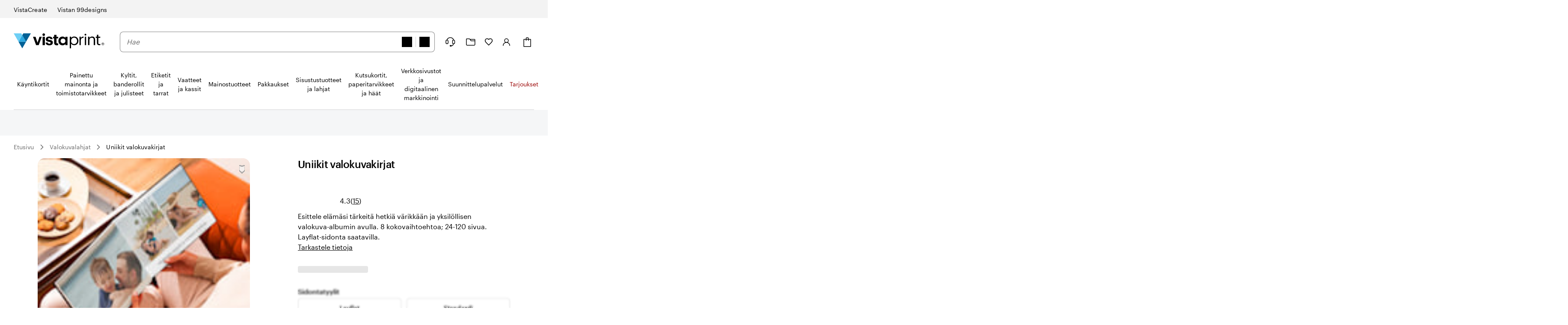

--- FILE ---
content_type: application/javascript
request_url: https://bookends.cdn.vpsvc.com/html/statics/v10/vistaprint/fi-fi/header/full/hidesearch-false_hidevat-false/dep-share/default-componentprops.js
body_size: 42383
content:
var full_header_props = {"base":{"navigation":{"7lGADMwQdG06T1QmdUnfC4":{"id":"7lGADMwQdG06T1QmdUnfC4","theme":"","text":"Kalenterit","url":"https://www.vistaprint.fi/valokuvalahjat/kalenterit","analyticsId":"calendars","isVisual":false,"image":{"url":"https://cms.cloudinary.vpsvc.com/images/c_scale,dpr_auto,f_auto,w_360/legacy_dam/fi-fi/S001662340/NPIB-9727-Calendars-Subcategory-SWS-tile-001?cb=3876eb63d5009dbec775a81885d8172f71dae39f"},"startOfMx":false,"pushToNextColumn":false,"order":"1","children":[]},"1kCC2Bt4g2EckTd3JELS1G":{"id":"1kCC2Bt4g2EckTd3JELS1G","theme":"","text":"Toimitus kolme päivää","url":"https://www.vistaprint.fi/nopea-toimitus/Kayntikortit","analyticsId":"dpBusinessCardswith2daydelivery","isVisual":false,"image":{},"startOfMx":false,"pushToNextColumn":false,"order":"8","children":[]},"60yjOyjT8YVdclPu7sGBnx":{"id":"60yjOyjT8YVdclPu7sGBnx","theme":"","text":"Flyerit","url":"https://www.vistaprint.fi/markkinointimateriaalit/flyerit-ja-taitetut-esitteet","analyticsId":"flyersandFoldedLeaflets","image":{"url":"https://cms.cloudinary.vpsvc.com/images/c_scale,dpr_auto,f_auto,w_360/legacy_dam/fi-fi/S001892005/MXP-36239-Flyers-tile-001"},"startOfMx":false,"pushToNextColumn":false,"order":"0","children":["3yXryvpQN6TOnVX1dQQMjq","5sLgn6CiPWxDvSX86Pmyhy","671L0cOS3CeYeDdZ0sOKG2"],"seeAllMinimal":"Näytä kaikki","seeAllCategory":"Näytä kaikki Flyerit"},"64elCEPYVTcMnuxwFpGmqT":{"id":"64elCEPYVTcMnuxwFpGmqT","theme":"","text":"Kauneudenhoito ja kylpylät","url":"https://www.vistaprint.fi/valitse/kauneudenhoito-ja-kylpyla","analyticsId":"beautyAndspa","image":{"url":"https://cms.cloudinary.vpsvc.com/images/c_scale,dpr_auto,f_auto,w_360/legacy_dam/fi-fi/S001719226/NPIB-17095-X-Small-Marquee-001"},"startOfMx":false,"pushToNextColumn":false,"order":"0","children":[]},"3SW5WWestl7urQzV26aVLo":{"id":"3SW5WWestl7urQzV26aVLo","theme":"","text":"Suosituimmat tuotteet","url":"https://www.vistaprint.fi/suosituimmat-tuotteet/business-cards","analyticsId":"bestsellers","isVisual":false,"image":{},"startOfMx":false,"pushToNextColumn":true,"order":"10","children":["63ODcTI3qnHfIC7mskwdiE","2tqnH2mivzWCEFX1DZW5w6","6oBHRcapqMuglcKoSesF19","2GRN5RBgwzhCG0ocszfUhl","5rYcYnVBBaxdCD4FxQLmCV","2oQVIbRntakoBlyEsjN6W4"],"seeAllMinimal":"Näytä kaikki","seeAllCategory":"Näytä kaikki Suosituimmat tuotteet"},"2oQVIbRntakoBlyEsjN6W4":{"id":"2oQVIbRntakoBlyEsjN6W4","theme":"","text":"Metallinhohtoinen","url":"https://www.vistaprint.fi/kayntikortit/metallinhohtoiset","analyticsId":"metallicBusinessCards","image":{"url":"https://cms.cloudinary.vpsvc.com/images/c_scale,dpr_auto,f_auto,w_360/legacy_dam/fi-fi/S001557055/MXP12275-bc-foil-accent-001?cb=584092de797d700a34c9c6d1785c6bbf9e9bad9e"},"startOfMx":false,"pushToNextColumn":false,"order":"5","children":[]},"5rYcYnVBBaxdCD4FxQLmCV":{"id":"5rYcYnVBBaxdCD4FxQLmCV","theme":"","text":"Soft touch","url":"https://www.vistaprint.fi/kayntikortit/soft-touch","analyticsId":"softTouchBusinessCards","image":{"url":"https://cms.cloudinary.vpsvc.com/images/c_scale,dpr_auto,f_auto,w_360/legacy_dam/fi-fi/S001408911/BC-soft-touch-003?cb=c34b391a4a5ab130100321123eeb38e10b43d731"},"startOfMx":false,"pushToNextColumn":false,"order":"4","children":[]},"2GRN5RBgwzhCG0ocszfUhl":{"id":"2GRN5RBgwzhCG0ocszfUhl","theme":"","text":"Matta","url":"https://www.vistaprint.fi/kayntikortit/matte","analyticsId":"matteBusinessCards","isVisual":false,"image":{"url":"https://cms.cloudinary.vpsvc.com/images/c_scale,dpr_auto,f_auto,w_360/legacy_dam/fi-fi/S001408942/bc-matte-008"},"startOfMx":false,"pushToNextColumn":false,"order":"3","children":[]},"6oBHRcapqMuglcKoSesF19":{"id":"6oBHRcapqMuglcKoSesF19","theme":"","text":"Kiiltävä","url":"https://www.vistaprint.fi/kayntikortit/kiiltava","analyticsId":"glossyBusinessCards","isVisual":false,"image":{"url":"https://cms.cloudinary.vpsvc.com/images/c_scale,dpr_auto,f_auto,w_360/legacy_dam/fi-fi/S001368903/tile-bc-glossy-001"},"startOfMx":false,"pushToNextColumn":false,"order":"2","children":[]},"2tqnH2mivzWCEFX1DZW5w6":{"id":"2tqnH2mivzWCEFX1DZW5w6","theme":"","text":"Pyöristetyt kulmat","url":"https://www.vistaprint.fi/kayntikortit/pyoristetyt-kulmat","analyticsId":"roundedCornerBusinessCards","image":{"url":"https://cms.cloudinary.vpsvc.com/images/c_scale,dpr_auto,f_auto,w_360/legacy_dam/fi-fi/S002050707/NPIB-74518-product-tile-BC-001"},"startOfMx":false,"pushToNextColumn":false,"order":"1","children":[]},"63ODcTI3qnHfIC7mskwdiE":{"id":"63ODcTI3qnHfIC7mskwdiE","theme":"","text":"Standard","url":"https://www.vistaprint.fi/kayntikortit/standard","analyticsId":"standardBusinessCards","image":{"url":"https://cms.cloudinary.vpsvc.com/images/c_scale,dpr_auto,f_auto,w_360/legacy_dam/fi-fi/S002050720/NPIB-74518-product-tile-BC-002"},"startOfMx":false,"pushToNextColumn":false,"order":"0","children":[]},"38TcRoN9ltU9vPGaPXgiwF":{"id":"38TcRoN9ltU9vPGaPXgiwF","theme":"","text":"Ilmainen näytepaketti yrityksille","url":"https://www.vistaprint.fi/ilmainen-naytepaketti-yrityksille","analyticsId":"businessSampleKit","isVisual":false,"image":{"url":"https://cms.cloudinary.vpsvc.com/images/c_scale,dpr_auto,f_auto,w_360/legacy_dam/fi-fi/S001800388/NPIB-32217-SmaplekitRevamp-AllProducts-Grid-001"},"startOfMx":false,"pushToNextColumn":false,"order":"9","children":[]},"7gV34HTsEhtFxa6MfSpmqt":{"id":"7gV34HTsEhtFxa6MfSpmqt","theme":"","text":"Käyntikorttikotelot","url":"https://www.vistaprint.fi/kayntikortit/kotelot","analyticsId":"businessCardHolders","isVisual":false,"image":{"url":"https://cms.cloudinary.vpsvc.com/images/c_scale,dpr_auto,f_auto,w_360/legacy_dam/fi-fi/S001899161/NPIB-42985-Supershoot-Stills-PonPoke-RCBC-001"},"startOfMx":false,"pushToNextColumn":false,"order":"7","children":["6GUaxVo3JlQV1nJYX9oN82","6g7NWsHaRKqPwyKeXOUuCm","5VApl4sVNxRNfFhHAAXVbD"],"seeAllMinimal":"Näytä kaikki","seeAllCategory":"Näytä kaikki Käyntikorttikotelot"},"5VApl4sVNxRNfFhHAAXVbD":{"id":"5VApl4sVNxRNfFhHAAXVbD","theme":"","text":"Kulta","url":"https://www.vistaprint.fi/kayntikortit/kotelot/kullanvariset","analyticsId":"goldBusinessCardHolders","image":{"url":"https://cms.cloudinary.vpsvc.com/images/c_scale,dpr_auto,f_auto,w_360/legacy_dam/fi-fi/S001593950/MXP16517-Golden-BCH-NPI-EU-Overview-tile?cb=fc39d37b2967cb9a230d7567d3ff4d6d2c38667a"},"startOfMx":false,"pushToNextColumn":false,"order":"2","children":[]},"6g7NWsHaRKqPwyKeXOUuCm":{"id":"6g7NWsHaRKqPwyKeXOUuCm","theme":"","text":"Marmori","url":"https://www.vistaprint.fi/kayntikortit/kotelot/marmoriset-kayntikorttikotelot","analyticsId":"marbleBusinessCardHolder","image":{"url":"https://cms.cloudinary.vpsvc.com/images/c_scale,dpr_auto,f_auto,w_360/legacy_dam/fi-fi/S001618173/MXP16526-Marble-BCH-overview-tile-001?cb=d5202c12ebe33aac720b7be863884d6652407969"},"startOfMx":false,"pushToNextColumn":false,"order":"1","children":[]},"6GUaxVo3JlQV1nJYX9oN82":{"id":"6GUaxVo3JlQV1nJYX9oN82","theme":"","text":"Puinen","url":"https://www.vistaprint.fi/kayntikortit/puiset-kayntikorttikotelot","analyticsId":"woodenBusinessCardHolders","image":{"url":"https://cms.cloudinary.vpsvc.com/images/c_scale,dpr_auto,f_auto,w_360/legacy_dam/fi-fi/S001581841/MXP16508-Wooden-BCH-NPI-EU-Family-Page?cb=8215b3dcb88eaead982da959b6e7a1bd08bb3339"},"startOfMx":false,"pushToNextColumn":false,"order":"0","children":[]},"2gwHBlyZOWOZWUZdRlSfTs":{"id":"2gwHBlyZOWOZWUZdRlSfTs","theme":"","text":"Erityiset käyttötilanteet","url":"https://www.vistaprint.fi/kayntikortit/kayttotavat","analyticsId":"useCasesBusinessCards","isVisual":false,"image":{"url":"https://cms.cloudinary.vpsvc.com/images/c_scale,dpr_auto,f_auto,w_360/legacy_dam/fi-fi/S001899067/NPIB-42985-Somewhere-cafe-loyalty-card-001"},"startOfMx":true,"pushToNextColumn":false,"order":"6","children":["4IKgP3c8pvBfYzPAUkyeOh","6UStJmWE7u2qK4vECfyVyE","oz9iiceIoQNvzU78f1dgK","12u0x5O3CGmDfo9p814k9X"],"seeAllMinimal":"Näytä kaikki","seeAllCategory":"Näytä kaikki Erityiset käyttötilanteet"},"12u0x5O3CGmDfo9p814k9X":{"id":"12u0x5O3CGmDfo9p814k9X","theme":"","text":"Muovikortit","url":"https://www.vistaprint.fi/kayntikortit/muovikortit","analyticsId":"plasticBusinessCards","isVisual":false,"image":{"url":"https://cms.cloudinary.vpsvc.com/images/c_scale,dpr_auto,f_auto,w_360/legacy_dam/fi-fi/S001373865/BCMX353-BC-CAT-T5-plastic-001"},"startOfMx":false,"pushToNextColumn":false,"order":"3","children":[]},"oz9iiceIoQNvzU78f1dgK":{"id":"oz9iiceIoQNvzU78f1dgK","theme":"","text":"Ajanvarauskortit","url":"https://www.vistaprint.fi/markkinointimateriaalit/ajanvarauskortit","analyticsId":"appointmentCards","image":{"url":"https://cms.cloudinary.vpsvc.com/images/c_scale,dpr_auto,f_auto,w_360/legacy_dam/fi-fi/S001362399/tile-bc-uncoated-001?cb=44f23791f0f8da3c3a073be75924ec8579e0fede"},"startOfMx":false,"pushToNextColumn":false,"order":"2","children":[]},"6UStJmWE7u2qK4vECfyVyE":{"id":"6UStJmWE7u2qK4vECfyVyE","theme":"","text":"Kanta-asiakaskortit","url":"https://www.vistaprint.fi/markkinointimateriaalit/kanta-asiakaskortit","analyticsId":"loyaltyCards","image":{"url":"https://cms.cloudinary.vpsvc.com/images/c_scale,dpr_auto,f_auto,w_360/legacy_dam/fi-fi/S001557163/BCMX12275-BC-CAT-T5-loyalty-001?cb=5aba2ee6a79e9c21eb328d74a9c0a83fa3858dc2"},"startOfMx":false,"pushToNextColumn":false,"order":"1","children":[]},"4IKgP3c8pvBfYzPAUkyeOh":{"id":"4IKgP3c8pvBfYzPAUkyeOh","theme":"","text":"QR-koodi","url":"https://www.vistaprint.fi/kayntikortit/qr-koodi","analyticsId":"qrCodeBusinessCards","isVisual":false,"image":{"url":"https://cms.cloudinary.vpsvc.com/images/c_scale,dpr_auto,f_auto,w_360/legacy_dam/fi-fi/S001426175/MXP194-BC-CAT-T5-qr-001?cb=5842501bae882dc3a7beaaaed81ca9ae77428b6c"},"startOfMx":false,"pushToNextColumn":false,"order":"0","children":[]},"3CQLUNMm9D5toZVF04mvCL":{"id":"3CQLUNMm9D5toZVF04mvCL","theme":"","text":"Premium-viimeistelyt","url":"https://www.vistaprint.fi/kayntikortit/premium-viimeistelyt","analyticsId":"premiumFinisheBusinessCards","isVisual":false,"image":{"url":"https://cms.cloudinary.vpsvc.com/images/c_scale,dpr_auto,f_auto,w_360/legacy_dam/fi-fi/S001954537/NPIB-55836-product-tile-spot-UV-matte-silver-raised-foil-001"},"startOfMx":false,"pushToNextColumn":false,"order":"5","children":["2TeQNNSLx8pEvyMhi4Mgu9","29YigeV2oM5aEEw2NU0YGt","330X5BX5EYszUhHN8gw983","3Kn2UDUI2Xc4h2OAerogcj"],"seeAllMinimal":"Näytä kaikki","seeAllCategory":"Näytä kaikki Premium-viimeistelyt"},"3Kn2UDUI2Xc4h2OAerogcj":{"id":"3Kn2UDUI2Xc4h2OAerogcj","theme":"","text":"Kolmikerroksinen","url":"https://www.vistaprint.fi/kayntikortit/monikerroksiset-kayntikortit","analyticsId":"tripleLayerBusinessCards","isVisual":false,"image":{"url":"https://cms.cloudinary.vpsvc.com/images/c_scale,dpr_auto,f_auto,w_360/legacy_dam/fi-fi/S001575784/MXP12216-EU-TripleLayer-T5-category-001?cb=60513e7947893ab563f5d4a2018fcc1da9c1824a"},"startOfMx":false,"pushToNextColumn":false,"order":"3","children":[]},"330X5BX5EYszUhHN8gw983":{"id":"330X5BX5EYszUhHN8gw983","theme":"","text":"Kohokuvioitu foliopainatus","url":"https://www.vistaprint.fi/kayntikortit/kayntikortit-folioidulla-kohopainatuksella","analyticsId":"raisedFoilBusinessCards","isVisual":false,"image":{"url":"https://cms.cloudinary.vpsvc.com/images/c_scale,dpr_auto,f_auto,w_360/legacy_dam/fi-fi/S001585765/MXP12225-BC-raised-foil-EU-T5-001?cb=b17e5d0ae11c144e16ab55ba7cef7606af5b9950"},"startOfMx":false,"pushToNextColumn":false,"order":"2","children":[]},"29YigeV2oM5aEEw2NU0YGt":{"id":"29YigeV2oM5aEEw2NU0YGt","theme":"","text":"Metallinhohtoinen","url":"https://www.vistaprint.fi/kayntikortit/metallinhohtoiset","analyticsId":"metallicBusinessCards","isVisual":false,"image":{"url":"https://cms.cloudinary.vpsvc.com/images/c_scale,dpr_auto,f_auto,w_360/legacy_dam/fi-fi/S001557055/MXP12275-bc-foil-accent-001?cb=584092de797d700a34c9c6d1785c6bbf9e9bad9e"},"startOfMx":false,"pushToNextColumn":false,"order":"1","children":[]},"2TeQNNSLx8pEvyMhi4Mgu9":{"id":"2TeQNNSLx8pEvyMhi4Mgu9","theme":"","text":"Kohdelakkaus","url":"https://www.vistaprint.fi/kayntikortit/kohdelakkauksella","analyticsId":"spotUVBusinessCards","isVisual":false,"image":{"url":"https://cms.cloudinary.vpsvc.com/images/c_scale,dpr_auto,f_auto,w_360/legacy_dam/fi-fi/S001556924/MXP12275-bc-embossed-gloss-001"},"startOfMx":false,"pushToNextColumn":false,"order":"0","children":[]},"6qaaS0Bztafdl0g0YtPpKP":{"id":"6qaaS0Bztafdl0g0YtPpKP","theme":"","text":"Luonnonmukaisemmat paperit","url":"https://www.vistaprint.fi/kayntikortit/luonnolliset-paperit","analyticsId":"naturalPapersBusinessCards","isVisual":false,"image":{"url":"https://cms.cloudinary.vpsvc.com/images/c_scale,dpr_auto,f_auto,w_360/legacy_dam/fi-fi/S001954499/NPIB-55836-product-tile-BC-kraft-natural-uncoated-001"},"startOfMx":false,"pushToNextColumn":false,"order":"4","children":["66CM4e7Y4Qjl0xHEowFvPV","4maodK2u6XhEDcfavOGAJP","5kd4zt2sZGmJNt77EjDbfD","6ZYPv0NVXS3bYcW9dT3T4R","3eXPWbI5g7aSx7Ji1vLkzi","4faVBYsTWdVya9n6pG5m6f"],"seeAllMinimal":"Näytä kaikki","seeAllCategory":"Näytä kaikki Luonnonmukaisemmat paperit"},"4faVBYsTWdVya9n6pG5m6f":{"id":"4faVBYsTWdVya9n6pG5m6f","theme":"","text":"Voimapaperi","url":"https://www.vistaprint.fi/kayntikortit/kraft","analyticsId":"kraftBusinessCards","isVisual":false,"image":{"url":"https://cms.cloudinary.vpsvc.com/images/c_scale,dpr_auto,f_auto,w_360/legacy_dam/fi-fi/S001369962/BCMX344-BC-T5-kraft-001?cb=f3cdc20134bfec3b2356633b0f8460df425d41ae"},"startOfMx":false,"pushToNextColumn":false,"order":"5","children":[]},"3eXPWbI5g7aSx7Ji1vLkzi":{"id":"3eXPWbI5g7aSx7Ji1vLkzi","theme":"","text":"Hamppusekoite","url":"https://www.vistaprint.fi/kayntikortit/hamppu","analyticsId":"hempBusinessCards","isVisual":false,"image":{"url":"https://cms.cloudinary.vpsvc.com/images/c_scale,dpr_auto,f_auto,w_360/legacy_dam/fi-fi/S001428028/MXP654-bc-hemp-001?cb=85275f21d146f0197ea48f3461644703d95697b4"},"startOfMx":false,"pushToNextColumn":false,"order":"4","children":[]},"6ZYPv0NVXS3bYcW9dT3T4R":{"id":"6ZYPv0NVXS3bYcW9dT3T4R","theme":"","text":"Kierrätetty matta","url":"https://www.vistaprint.fi/kayntikortit/kierratetysta-mattapaperista","analyticsId":"recycledMatteBusinessCards","isVisual":false,"image":{"url":"https://cms.cloudinary.vpsvc.com/images/c_scale,dpr_auto,f_auto,w_360/legacy_dam/fi-fi/S001367514/BC-CAT-T5-recycledMatte-002?cb=2d138a0346767de959ffd3e8e1c2f9a6a688d5e9"},"startOfMx":false,"pushToNextColumn":false,"order":"3","children":[]},"5kd4zt2sZGmJNt77EjDbfD":{"id":"5kd4zt2sZGmJNt77EjDbfD","theme":"","text":"Puuvilla","url":"https://www.vistaprint.fi/kayntikortit/puuvillaiset-kayntikortit","analyticsId":"cottonBusinessCards","isVisual":false,"image":{"url":"https://cms.cloudinary.vpsvc.com/images/c_scale,dpr_auto,f_auto,w_360/legacy_dam/fi-fi/S001409668/BCMX284-Cotton_business_cards_001?cb=ad6689c49a453ff0c631617fe8776df12aae55f6"},"startOfMx":false,"pushToNextColumn":false,"order":"2","children":[]},"4maodK2u6XhEDcfavOGAJP":{"id":"4maodK2u6XhEDcfavOGAJP","theme":"","text":"Bambu","url":"https://www.vistaprint.fi/kayntikortit/kayntikortit-bambusta","analyticsId":"bambooBusinessCards","isVisual":false,"image":{"url":"https://cms.cloudinary.vpsvc.com/images/c_scale,dpr_auto,f_auto,w_360/legacy_dam/fi-fi/S001724804/NPIB-3082-product-tile-bamboo-BC-EU-001"},"startOfMx":false,"pushToNextColumn":false,"order":"1","children":[]},"66CM4e7Y4Qjl0xHEowFvPV":{"id":"66CM4e7Y4Qjl0xHEowFvPV","theme":"","text":"Luonnonvalkoinen, pinnoittamaton","url":"https://www.vistaprint.fi/kayntikortit/luonnonvalkoiset-pinnoittamattomat","analyticsId":"naturalUncoatedBusinessCards","isVisual":false,"image":{"url":"https://cms.cloudinary.vpsvc.com/images/c_scale,dpr_auto,f_auto,w_360/legacy_dam/fi-fi/S001664169/NPIB-3478-product-tile-appointment-cards-natural-uncoated-001?cb=091e3a68de967098fa68237df8af543a290ebe6c"},"startOfMx":false,"pushToNextColumn":false,"order":"0","children":[]},"2O8Mvj4fO6ItModbyOscRM":{"id":"2O8Mvj4fO6ItModbyOscRM","theme":"","text":"Ainutlaatuiset tekstuurit","url":"https://www.vistaprint.fi/kayntikortit/ainutlaatuiset-tekstuurit","analyticsId":"uniqueTexturesBusinessCards","isVisual":false,"image":{"url":"https://cms.cloudinary.vpsvc.com/images/c_scale,dpr_auto,f_auto,w_360/legacy_dam/fi-fi/S001954482/NPIB-55836-product-tile-BC-uncoated-linen-001"},"startOfMx":false,"pushToNextColumn":false,"order":"3","children":["2z26wJGDCRUJycxFdXOap1","5YvywnE3ffIqexAe99Go7v","7gtQSydbLd2sQCv8GPjPBf","4paUmlQAiA6wbcv4hg8LPD","7vctwV7tRP0l51rAgPbvov","1L685txxw9tJIi9Edg9tXk"],"seeAllMinimal":"Näytä kaikki","seeAllCategory":"Näytä kaikki Ainutlaatuiset tekstuurit"},"1L685txxw9tJIi9Edg9tXk":{"id":"1L685txxw9tJIi9Edg9tXk","theme":"","text":"Kirjapainettu","url":"https://www.vistaprint.fi/kayntikortit/kirjapainetut-kayntikortit","analyticsId":"letterpressBusinessCards","isVisual":false,"image":{"url":"https://cms.cloudinary.vpsvc.com/images/c_scale,dpr_auto,f_auto,w_360/legacy_dam/fi-fi/S001840360/NPIB-40090-product-tile-letter-press-BC-001"},"startOfMx":false,"pushToNextColumn":false,"order":"5","children":[]},"7vctwV7tRP0l51rAgPbvov":{"id":"7vctwV7tRP0l51rAgPbvov","theme":"","text":"Kestävä","url":"https://www.vistaprint.fi/kayntikortit/kestava","analyticsId":"durableBusinessCards","isVisual":false,"image":{"url":"https://cms.cloudinary.vpsvc.com/images/c_scale,dpr_auto,f_auto,w_360/legacy_dam/fi-fi/S001476595/MXP1484-durable-t5-cat-001?cb=8e11286c89366116d60dbcad78bf11b67828601d"},"startOfMx":false,"pushToNextColumn":false,"order":"4","children":[]},"4paUmlQAiA6wbcv4hg8LPD":{"id":"4paUmlQAiA6wbcv4hg8LPD","theme":"","text":"Teksturoitu, pinnoittamaton","url":"https://www.vistaprint.fi/kayntikortit/teksturoitu-pinnoittamaton","analyticsId":"texturedUncoatedBusinessCards","isVisual":false,"image":{"url":"https://cms.cloudinary.vpsvc.com/images/c_scale,dpr_auto,f_auto,w_360/legacy_dam/fi-fi/S001369136/BCMX346-BC-T5-naturalTexture-001?cb=04944e4882d9946a20be5fbbd787ce50ab7b3ff0"},"startOfMx":false,"pushToNextColumn":false,"order":"3","children":[]},"7gtQSydbLd2sQCv8GPjPBf":{"id":"7gtQSydbLd2sQCv8GPjPBf","theme":"","text":"Pellavapaperi","url":"https://www.vistaprint.fi/kayntikortit/linen","analyticsId":"linenBusinessCards","isVisual":false,"image":{"url":"https://cms.cloudinary.vpsvc.com/images/c_scale,dpr_auto,f_auto,w_360/legacy_dam/fi-fi/S001368040/BC-CAT-T5-linen-002?cb=1d4ba8e36cbbf470f77cd77b189eb52720d0a868"},"startOfMx":false,"pushToNextColumn":false,"order":"2","children":[]},"5YvywnE3ffIqexAe99Go7v":{"id":"5YvywnE3ffIqexAe99Go7v","theme":"","text":"Helmiäishohtoinen","url":"https://www.vistaprint.fi/kayntikortit/helmiaishohtoiset","analyticsId":"pearlBusinessCards","isVisual":false,"image":{"url":"https://cms.cloudinary.vpsvc.com/images/c_scale,dpr_auto,f_auto,w_360/legacy_dam/fi-fi/S001367976/tile-bc-pearl-001?cb=a5d86ab1e59d29f37c6c7257b1d34f7c03835d72"},"startOfMx":false,"pushToNextColumn":false,"order":"1","children":[]},"2z26wJGDCRUJycxFdXOap1":{"id":"2z26wJGDCRUJycxFdXOap1","theme":"","text":"Soft touch","url":"https://www.vistaprint.fi/kayntikortit/soft-touch","analyticsId":"softTouchBusinessCards","isVisual":false,"image":{"url":"https://cms.cloudinary.vpsvc.com/images/c_scale,dpr_auto,f_auto,w_360/legacy_dam/fi-fi/S001408911/BC-soft-touch-003?cb=c34b391a4a5ab130100321123eeb38e10b43d731"},"startOfMx":false,"pushToNextColumn":false,"order":"0","children":[]},"6GBPEHpo404yuipKbzcwrs":{"id":"6GBPEHpo404yuipKbzcwrs","theme":"","text":"Peruspaperit","url":"https://www.vistaprint.fi/kayntikortit/peruspaperit","analyticsId":"basicPapersBusinessCards","isVisual":false,"image":{"url":"https://cms.cloudinary.vpsvc.com/images/c_scale,dpr_auto,f_auto,w_360/legacy_dam/fi-fi/S001954519/NPIB-55836-product-tile-matte-rounded-corners-glossy-001"},"startOfMx":false,"pushToNextColumn":true,"order":"2","children":["VA4x6PSYclxpIpSFrd5db","6RHhO8ccVb8v6YBVfrCZnF"],"seeAllMinimal":"Näytä kaikki","seeAllCategory":"Näytä kaikki Peruspaperit"},"6RHhO8ccVb8v6YBVfrCZnF":{"id":"6RHhO8ccVb8v6YBVfrCZnF","theme":"","text":"Kiiltävä","url":"https://www.vistaprint.fi/kayntikortit/kiiltava","analyticsId":"glossyBusinessCards","isVisual":false,"image":{"url":"https://cms.cloudinary.vpsvc.com/images/c_scale,dpr_auto,f_auto,w_360/legacy_dam/fi-fi/S001368903/tile-bc-glossy-001"},"startOfMx":false,"pushToNextColumn":false,"order":"1","children":[]},"VA4x6PSYclxpIpSFrd5db":{"id":"VA4x6PSYclxpIpSFrd5db","theme":"","text":"Matta","url":"https://www.vistaprint.fi/kayntikortit/matte","analyticsId":"matteBusinessCards","isVisual":false,"image":{"url":"https://cms.cloudinary.vpsvc.com/images/c_scale,dpr_auto,f_auto,w_360/legacy_dam/fi-fi/S001408942/bc-matte-008"},"startOfMx":false,"pushToNextColumn":false,"order":"0","children":[]},"efDIMS0TpM6KTpEC3C661":{"id":"efDIMS0TpM6KTpEC3C661","theme":"","text":"Muodot","url":"https://www.vistaprint.fi/kayntikortit/muodot","analyticsId":"shapesBusinessCards","isVisual":false,"image":{"url":"https://cms.cloudinary.vpsvc.com/images/c_scale,dpr_auto,f_auto,w_360/legacy_dam/fi-fi/S001803694/NPIB-34422-Business-Card-Tile-002"},"startOfMx":false,"pushToNextColumn":false,"order":"0","children":["3sH7DK5miqsAXDzKV0fLua","4XiCgEnAAVvlKfm2ROBRNR","1RMHggYsOe5rjOavP6IjQP","7Ez8YuH2McNEcDsRagjCLr","6COVhkk63iKsfHvMPuoqSK","4L81YL2gxYyBs5KzHLCN2u"],"seeAllMinimal":"Näytä kaikki","seeAllCategory":"Näytä kaikki Muodot"},"4L81YL2gxYyBs5KzHLCN2u":{"id":"4L81YL2gxYyBs5KzHLCN2u","theme":"","text":"Taitettu","url":"https://www.vistaprint.fi/kayntikortit/taitettu","analyticsId":"foldedBusinessCards","isVisual":false,"image":{"url":"https://cms.cloudinary.vpsvc.com/images/c_scale,dpr_auto,f_auto,w_360/legacy_dam/fi-fi/S002050781/NPIB-74518-product-tile-BC-005"},"startOfMx":false,"pushToNextColumn":false,"order":"5","children":[]},"6COVhkk63iKsfHvMPuoqSK":{"id":"6COVhkk63iKsfHvMPuoqSK","theme":"","text":"Kapea","url":"https://www.vistaprint.fi/kayntikortit/kapeat","analyticsId":"slimBusinessCards","isVisual":false,"image":{"url":"https://cms.cloudinary.vpsvc.com/images/c_scale,dpr_auto,f_auto,w_360/legacy_dam/fi-fi/S002050749/NPIB-74518-product-tile-BC-004"},"startOfMx":false,"pushToNextColumn":false,"order":"4","children":[]},"7Ez8YuH2McNEcDsRagjCLr":{"id":"7Ez8YuH2McNEcDsRagjCLr","theme":"","text":"Pyöreä","url":"https://www.vistaprint.fi/kayntikortit/pyoreat-kayntikortit","analyticsId":"circleBusinessCards","image":{"url":"https://cms.cloudinary.vpsvc.com/images/c_scale,dpr_auto,f_auto,w_360/legacy_dam/fi-fi/S002057477/NPIB-70119-product-tile-bc-circle-002"},"startOfMx":false,"pushToNextColumn":false,"order":"3","children":[]},"1RMHggYsOe5rjOavP6IjQP":{"id":"1RMHggYsOe5rjOavP6IjQP","theme":"","text":"Neliö","url":"https://www.vistaprint.fi/kayntikortit/nelionmuotoiset","analyticsId":"squareBusinessCards","isVisual":false,"image":{"url":"https://cms.cloudinary.vpsvc.com/images/c_scale,dpr_auto,f_auto,w_360/legacy_dam/fi-fi/S002050740/NPIB-74518-product-tile-BC-003"},"startOfMx":false,"pushToNextColumn":false,"order":"2","children":[]},"4XiCgEnAAVvlKfm2ROBRNR":{"id":"4XiCgEnAAVvlKfm2ROBRNR","theme":"","text":"Pyöristetyt kulmat","url":"https://www.vistaprint.fi/kayntikortit/pyoristetyt-kulmat","analyticsId":"roundedCornerBusinessCards","isVisual":false,"image":{"url":"https://cms.cloudinary.vpsvc.com/images/c_scale,dpr_auto,f_auto,w_360/legacy_dam/fi-fi/S002050707/NPIB-74518-product-tile-BC-001"},"startOfMx":false,"pushToNextColumn":false,"order":"1","children":[]},"3sH7DK5miqsAXDzKV0fLua":{"id":"3sH7DK5miqsAXDzKV0fLua","theme":"","text":"Vakio","url":"https://www.vistaprint.fi/kayntikortit/standard","analyticsId":"standardBusinessCards","isVisual":false,"image":{"url":"https://cms.cloudinary.vpsvc.com/images/c_scale,dpr_auto,f_auto,w_360/legacy_dam/fi-fi/S002050720/NPIB-74518-product-tile-BC-002"},"startOfMx":false,"pushToNextColumn":false,"order":"0","children":[]},"44YXm7M24jqXsBBO3fuwRF":{"id":"44YXm7M24jqXsBBO3fuwRF","theme":"","text":"Kierresidotut esitteet","url":"https://www.vistaprint.fi/markkinointimateriaalit/kierresidotut-esitteet","analyticsId":"wiredBooklets","image":{"url":"https://cms.cloudinary.vpsvc.com/images/c_scale,dpr_auto,f_auto,w_360/legacy_dam/en-us/S002043527/NPIB-71019-Wired-booklets-hero-002?cb=b0c471d9fc9428ca06bf5b2315201250176b0bf1"},"startOfMx":false,"pushToNextColumn":false,"order":"2","children":[]},"6T4BhcygxtCEl9KqfK8HdB":{"id":"6T4BhcygxtCEl9KqfK8HdB","theme":"","abTestSelection":{"hideIn":[],"showIn":[],"version":1},"text":"Käyntikortit","url":"https://www.vistaprint.fi/kayntikortit","analyticsId":"businessCards","isVisual":false,"image":{"url":"https://cms.cloudinary.vpsvc.com/images/c_scale,dpr_auto,f_auto,w_360/legacy_dam/fi-fi/S001899177/NPIB-42985-Supershoot-Stills-PomPom-BC-001"},"startOfMx":false,"pushToNextColumn":false,"order":"0","children":["efDIMS0TpM6KTpEC3C661","5AY0yBBWPRwPEU9TU6Rbr1","6GBPEHpo404yuipKbzcwrs","2O8Mvj4fO6ItModbyOscRM","6qaaS0Bztafdl0g0YtPpKP","3CQLUNMm9D5toZVF04mvCL","2gwHBlyZOWOZWUZdRlSfTs","7gV34HTsEhtFxa6MfSpmqt","1kCC2Bt4g2EckTd3JELS1G","38TcRoN9ltU9vPGaPXgiwF","3SW5WWestl7urQzV26aVLo","44fQTPqzfTdEpChzCmtVS5","65YZ9mVJUWFqFEJD8t2FYp"],"seeAllMinimal":"Näytä kaikki","seeAllCategory":"Näytä kaikki Käyntikortit"},"7bxhsLItL9MVl2W4MVg5Kv":{"id":"7bxhsLItL9MVl2W4MVg5Kv","theme":"","text":"Muistiot, laskulehtiöt ja muistitarrat","url":"https://www.vistaprint.fi/paperitarvikkeet/paperitarvikkeet-yrityksille/muistiot-laskulehtiot-ja-muistitarrat","analyticsId":"notepadsInvoicePadsStickies","isVisual":false,"image":{"url":"https://cms.cloudinary.vpsvc.com/images/c_scale,dpr_auto,f_auto,w_360/legacy_dam/fi-fi/S001543193/MXP-6710-stationery-product-tile-008"},"startOfMx":false,"pushToNextColumn":false,"order":"2","children":[]},"6SBnGNL6o3vUQ4mGbadzcb":{"id":"6SBnGNL6o3vUQ4mGbadzcb","theme":"","text":"Vakio","url":"https://www.vistaprint.fi/markkinointimateriaalit/postikortit-omasta-kuvasta","analyticsId":"postcards","isVisual":false,"image":{"url":"https://cms.cloudinary.vpsvc.com/images/c_scale,dpr_auto,f_auto,w_360/legacy_dam/fi-fi/S001546377/CCC2025-StockUpFortheNY-producttile-postcard-001?cb=bca9ebf4c37adaca6e87ba1aa77b33001315aa8b"},"startOfMx":false,"pushToNextColumn":false,"order":"0","children":[]},"3GznEeBS4tS90O6DpZG5Hm":{"id":"3GznEeBS4tS90O6DpZG5Hm","theme":"","text":"Muistivihkot ja muistikirjat","url":"https://www.vistaprint.fi/paperitarvikkeet/paperitarvikkeet-yrityksille/itse-suunnitellut-muistivihkot","analyticsId":"notebooksjournals","isVisual":false,"image":{"url":"https://cms.cloudinary.vpsvc.com/images/c_scale,dpr_auto,f_auto,w_360/legacy_dam/fi-fi/S001899128/NPIB-42985-Supershoot-Stills-Dew-Notebook-001"},"startOfMx":false,"pushToNextColumn":false,"order":"1","children":[]},"1gO4lbaM3zTd8JOmnv5jG6":{"id":"1gO4lbaM3zTd8JOmnv5jG6","theme":"","text":"Toimisto- ja työpöytätarvikkeet","url":"https://www.vistaprint.fi/mainostuotteet/kirjoitus-ja-toimistotarvikkeet/tyopoyta-tyotila-tarvikkeet","analyticsId":"dPofficeAccessories","isVisual":false,"image":{},"startOfMx":false,"pushToNextColumn":false,"order":"4","children":[]},"7Jb24sNL8AIXvW4NkloWcn":{"id":"7Jb24sNL8AIXvW4NkloWcn","theme":"","text":"Kuulakärkikynät, lyijykynät ja muut kirjoitustarvikkeet","url":"https://www.vistaprint.fi/mainostuotteet/kynat-lyijykynat-tussit","analyticsId":"dPpensPencilsMarkers","isVisual":false,"image":{},"startOfMx":false,"pushToNextColumn":false,"order":"3","children":[]},"3MlYVSubxrp2n6hLdCEcqM":{"id":"3MlYVSubxrp2n6hLdCEcqM","theme":"","text":"Mukit","url":"https://www.vistaprint.fi/mainostuotteet/mukautetut-lasit-mukit-ja-pullot/mukit","analyticsId":"promotionalMugs","image":{"url":"https://cms.cloudinary.vpsvc.com/images/c_scale,dpr_auto,f_auto,w_360/legacy_dam/en-gb/S001688159/MXP-25561-Mug-Tile-001?cb=0277d8d0b6b7af9215d45f3ebe8f7da966366fb3"},"startOfMx":false,"pushToNextColumn":false,"order":"2","children":[]},"30tUX0NhkwwLSQ7eMnz0Vg":{"id":"30tUX0NhkwwLSQ7eMnz0Vg","theme":"","text":"Paperitarvikkeet yrityksille","url":"https://www.vistaprint.fi/paperitarvikkeet/paperitarvikkeet-yrityksille","analyticsId":"printStationery","isVisual":false,"image":{"url":"https://cms.cloudinary.vpsvc.com/images/c_scale,dpr_auto,f_auto,w_360/legacy_dam/fi-fi/S001899139/NPIB-42985-Signature-Stamps-001"},"startOfMx":false,"pushToNextColumn":true,"order":"5","children":["4d0HIOk8kDF4XV8g5NjmX6","3GznEeBS4tS90O6DpZG5Hm","7bxhsLItL9MVl2W4MVg5Kv","3rvS7eBDwAen0Depo8vRij","5jhFIripaOmd5dtXBucK5t"],"seeAllMinimal":"Näytä kaikki","seeAllCategory":"Näytä kaikki Paperitarvikkeet yrityksille"},"3rvS7eBDwAen0Depo8vRij":{"id":"3rvS7eBDwAen0Depo8vRij","theme":"","text":"Kirjekuoret ja kirjelomakkeet","url":"https://www.vistaprint.fi/paperitarvikkeet/kirjekuoret-ja-postitus","analyticsId":"envelopesandLetterheads","isVisual":false,"image":{"url":"https://cms.cloudinary.vpsvc.com/images/c_scale,dpr_auto,f_auto,w_360/legacy_dam/fi-fi/S001898017/NPIB-42985-Business-envelopes-DL-001"},"startOfMx":false,"pushToNextColumn":false,"order":"3","children":[]},"4d0HIOk8kDF4XV8g5NjmX6":{"id":"4d0HIOk8kDF4XV8g5NjmX6","theme":"","text":"Leimasimet ja muste","url":"https://www.vistaprint.fi/paperitarvikkeet/leimasimet","analyticsId":"stampsAndInk","isVisual":false,"image":{"url":"https://cms.cloudinary.vpsvc.com/images/c_scale,dpr_auto,f_auto,w_360/legacy_dam/fi-fi/S001898160/NPIB-42985-Rectangle-stamps-large-envelope-001"},"startOfMx":false,"pushToNextColumn":false,"order":"0","children":[]},"1QU5CckBKXofjhYTWDLwG8":{"id":"1QU5CckBKXofjhYTWDLwG8","theme":"","text":"Markkinointimateriaalit","url":"https://www.vistaprint.fi/markkinointimateriaalit","analyticsId":"marketingMaterials","isVisual":false,"image":{"url":"https://cms.cloudinary.vpsvc.com/image/upload/c_scale,dpr_auto,f_auto,h_250,w_250/c_scale,h_250,l_legacy_dam:fi-fi:S001371775,w_250/b_rgb:f5f6f7,fl_layer_apply,g_north_west,x_250/c_scale,h_250,l_legacy_dam:en-gb:S001676958,w_250/b_rgb:f5f6f7,fl_layer_apply,g_north_west,y_250/c_scale,h_250,l_legacy_dam:fi-fi:S002089993,w_250/b_rgb:f5f6f7,fl_layer_apply,g_north_west,x_250,y_250/b_rgb:f5f6f7,c_pad,w_360/legacy_dam%2Ffi-fi%2FS001929562"},"startOfMx":false,"pushToNextColumn":true,"order":"3","children":["Y0HeZ2f9GjsPUQ2cz3XDv","le6AV4zwhpRBiApRap1JX","tZCAcqijyMitLOkpLhGTr","5sN2TGv5mSeejZ9vmdGVDt","5lXNtuQyYL5KFBISlxsrWu","3RqePXDTOPnaTG3uR2Hh8V"],"seeAllMinimal":"Näytä kaikki","seeAllCategory":"Näytä kaikki Markkinointimateriaalit"},"5lXNtuQyYL5KFBISlxsrWu":{"id":"5lXNtuQyYL5KFBISlxsrWu","theme":"","text":"Magneetit","url":"https://www.vistaprint.fi/markkinointimateriaalit/magneetit","analyticsId":"magnets","image":{"url":"https://cms.cloudinary.vpsvc.com/images/c_scale,dpr_auto,f_auto,w_360/legacy_dam/fi-fi/S001685800/NPIB14107-calendar-magnet-001"},"startOfMx":false,"pushToNextColumn":false,"order":"4","children":[]},"3CmpFsUpttLitFRcZ78psg":{"id":"3CmpFsUpttLitFRcZ78psg","theme":"","text":"Servietit omalla painatuksella","url":"https://www.vistaprint.fi/markkinointimateriaalit/servietit-omalla-painatuksella","analyticsId":"brandedNapkins","isVisual":false,"image":{"url":"https://cms.cloudinary.vpsvc.com/images/c_scale,dpr_auto,f_auto,w_360/legacy_dam/fi-fi/S001931174/NPIB-36814-branded-napkin-hero-002"},"startOfMx":false,"pushToNextColumn":false,"order":"1","children":[]},"5sN2TGv5mSeejZ9vmdGVDt":{"id":"5sN2TGv5mSeejZ9vmdGVDt","theme":"","text":"Pöytäkyltit","url":"https://www.vistaprint.fi/markkinointimateriaalit/poytaesitteet-ja-ruokalistat","analyticsId":"tabledisplayandMenu","isVisual":false,"image":{"url":"https://cms.cloudinary.vpsvc.com/images/c_scale,dpr_auto,f_auto,w_360/legacy_dam/fi-fi/S001898011/NPIB-42985-Tabletop-Signs-rectractable-001"},"startOfMx":false,"pushToNextColumn":false,"order":"3","children":[]},"tZCAcqijyMitLOkpLhGTr":{"id":"tZCAcqijyMitLOkpLhGTr","theme":"","text":"Liput ja arvosetelit","url":"https://www.vistaprint.fi/markkinointimateriaalit/yksilolliset-liput-ja-arvosetelit","analyticsId":"ticketsAndLoyaltyCards","isVisual":false,"image":{"url":"https://cms.cloudinary.vpsvc.com/images/c_scale,dpr_auto,f_auto,w_360/legacy_dam/fi-fi/S001899018/NPIB-42985-gift-certificate-001"},"startOfMx":false,"pushToNextColumn":false,"order":"2","children":[]},"2VCjnf0hVPPKMZUh0MVGXF":{"id":"2VCjnf0hVPPKMZUh0MVGXF","theme":"","text":"Ruokalistat","url":"https://www.vistaprint.fi/markkinointimateriaalit/ruokalistojen-painatus","analyticsId":"menusPrinting","isVisual":false,"image":{"url":"https://cms.cloudinary.vpsvc.com/images/c_scale,dpr_auto,f_auto,w_360/legacy_dam/fi-fi/S001881935/NPIB-45546-banner-003"},"startOfMx":false,"pushToNextColumn":false,"order":"0","children":[]},"7AazslYdVEfWMtHD0FLiuV":{"id":"7AazslYdVEfWMtHD0FLiuV","theme":"","text":"Postikortit","url":"https://www.vistaprint.fi/markkinointimateriaalit/postikortit","analyticsId":"personalizedPostcards","isVisual":false,"image":{"url":"https://cms.cloudinary.vpsvc.com/images/c_scale,dpr_auto,f_auto,w_360/legacy_dam/en-ie/S001116969/postcard-010"},"startOfMx":false,"pushToNextColumn":false,"order":"1","children":["6SBnGNL6o3vUQ4mGbadzcb","2hMlthmQp5Km3uHCw9wlw5","iK1uTaLgmIAP2f1cJfEeJ"],"seeAllMinimal":"Näytä kaikki","seeAllCategory":"Näytä kaikki Postikortit"},"iK1uTaLgmIAP2f1cJfEeJ":{"id":"iK1uTaLgmIAP2f1cJfEeJ","theme":"","text":"Kohdelakkaus","url":"https://www.vistaprint.fi/markkinointimateriaalit/postikortit-kohdelakkauksella","analyticsId":"spotUvPostcards","isVisual":false,"image":{"url":"https://cms.cloudinary.vpsvc.com/images/c_scale,dpr_auto,f_auto,w_360/legacy_dam/fi-fi/S001827886/NPIB-24464-product-tile-postcard-spot-uv-001"},"startOfMx":false,"pushToNextColumn":false,"order":"2","children":[]},"2hMlthmQp5Km3uHCw9wlw5":{"id":"2hMlthmQp5Km3uHCw9wlw5","theme":"","text":"Premium","url":"https://www.vistaprint.fi/markkinointimateriaalit/premium-postikortit","analyticsId":"premiumPostcards","image":{"url":"https://cms.cloudinary.vpsvc.com/images/c_scale,dpr_auto,f_auto,w_360/legacy_dam/fi-fi/S001795140/NPIB-24463-product-tile-premium-postcard-001"},"startOfMx":false,"pushToNextColumn":false,"order":"1","children":[]},"65YZ9mVJUWFqFEJD8t2FYp":{"id":"65YZ9mVJUWFqFEJD8t2FYp","theme":"","text":"Selaa malleja","url":"https://www.vistaprint.fi/kayntikortit/standard/mallit","analyticsId":"standardBusinessCards","isVisual":true,"image":{"url":"https://cms.cloudinary.vpsvc.com/images/c_scale,dpr_auto,f_auto,w_360/legacy_dam/fi-fi/S001943480/NPIB-54815-business-card-product-tile-001"},"startOfMx":false,"pushToNextColumn":false,"order":"12","children":[]},"5IBXnrF1BmftSDWW0Y1uFU":{"id":"5IBXnrF1BmftSDWW0Y1uFU","theme":"","text":"ruokalistat","url":"https://www.vistaprint.fi/markkinointimateriaalit/ruokalistat","analyticsId":"menus","isVisual":false,"image":{"url":"https://cms.cloudinary.vpsvc.com/images/c_scale,dpr_auto,f_auto,w_360/legacy_dam/fi-fi/S001969919/NPIB-59627-product-tile-folded-leaflets-001"},"startOfMx":false,"pushToNextColumn":false,"order":"3","children":[]},"4FfEFPKGmKBTmX0D21Gk48":{"id":"4FfEFPKGmKBTmX0D21Gk48","theme":"","text":"Toimistotarvikkeet","url":"https://www.vistaprint.fi/painettu-mainonta-ja-toimistotarvikkeet/personoidut-toimistotarvikkeet","analyticsId":"officeSupplies","isVisual":false,"image":{"url":"https://cms.cloudinary.vpsvc.com/images/c_scale,dpr_auto,f_auto,w_360/legacy_dam/fi-fi/S001776515/MXP-30268-Tile-Pens-001"},"startOfMx":false,"pushToNextColumn":false,"order":"6","children":["1huBbBHI9kW1eS0wX36XQJ","7lGADMwQdG06T1QmdUnfC4","3MlYVSubxrp2n6hLdCEcqM","7Jb24sNL8AIXvW4NkloWcn","1gO4lbaM3zTd8JOmnv5jG6"],"seeAllMinimal":"Näytä kaikki","seeAllCategory":"Näytä kaikki Toimistotarvikkeet"},"3RqePXDTOPnaTG3uR2Hh8V":{"id":"3RqePXDTOPnaTG3uR2Hh8V","theme":"","text":"Telineet korteille ja esitteille","url":"https://www.vistaprint.fi/painettu-mainonta-ja-toimistotarvikkeet/telineet-korteille-ja-esitteille","analyticsId":"leafletDispensers","image":{"url":"https://cms.cloudinary.vpsvc.com/images/c_scale,dpr_auto,f_auto,w_360/legacy_dam/fi-fi/S001947186/NPIB-55833-Custom-Brochure-Holders-Hero-image-003"},"startOfMx":false,"pushToNextColumn":false,"order":"5","children":[]},"44fQTPqzfTdEpChzCmtVS5":{"id":"44fQTPqzfTdEpChzCmtVS5","theme":"","text":"Valitse","url":"https://www.vistaprint.fi/valitse","analyticsId":"shopby","isVisual":false,"image":{"url":"https://cms.cloudinary.vpsvc.com/images/c_scale,dpr_auto,f_auto,w_360/legacy_dam/fi-fi/S001915863/NPIB-43417-search-tile-001"},"startOfMx":false,"pushToNextColumn":false,"order":"11","children":["205y4Hbl6ybTHRwFiJM1R3","5QEjakomTiuODEYkTtrEFD"],"seeAllMinimal":"Näytä kaikki","seeAllCategory":"Näytä kaikki Valitse"},"205y4Hbl6ybTHRwFiJM1R3":{"id":"205y4Hbl6ybTHRwFiJM1R3","theme":"","text":"Toimiala","url":"https://www.vistaprint.fi/valitse#_alat","analyticsId":"shopby","isVisual":false,"image":{},"startOfMx":false,"pushToNextColumn":false,"order":"0","children":["64elCEPYVTcMnuxwFpGmqT","4lhjV0IsSA6o9lPyGmNNl6","44e0IlGLC9SnnFeTm12oT4","6rbgeVTQuX24x4Wcl3QkPu"],"seeAllMinimal":"Näytä kaikki","seeAllCategory":"Näytä kaikki Toimiala"},"5QEjakomTiuODEYkTtrEFD":{"id":"5QEjakomTiuODEYkTtrEFD","theme":"","text":"Yritystarve","url":"https://www.vistaprint.fi/valitse#_yritysten-tarpeita","analyticsId":"shopby","isVisual":false,"image":{},"startOfMx":false,"pushToNextColumn":false,"order":"1","children":["g5JF3zCpQX4fbxpG6Ka7M","2qUwl6E91AqqFaBJ7SNzV6","6m3xa8uFFT2Vv7STboiLPX"],"seeAllMinimal":"Näytä kaikki","seeAllCategory":"Näytä kaikki Yritystarve"},"4lhjV0IsSA6o9lPyGmNNl6":{"id":"4lhjV0IsSA6o9lPyGmNNl6","theme":"","text":"Jälleenmyynti ja verkkomyynti ","url":"https://www.vistaprint.fi/valitse/jalleenmyynti-ja-verkkomyynti","analyticsId":"retail","image":{"url":"https://cms.cloudinary.vpsvc.com/images/c_scale,dpr_auto,f_auto,w_360/legacy_dam/fi-fi/S001713073/NPIB-17042-Retail-hero-mobile-001"},"startOfMx":false,"pushToNextColumn":false,"order":"1","children":[]},"44e0IlGLC9SnnFeTm12oT4":{"id":"44e0IlGLC9SnnFeTm12oT4","theme":"","text":"Ravintolat ja leipomot","url":"https://www.vistaprint.fi/valitse/ravintolat-ja-leipomot","analyticsId":"foodAndBeverage","image":{"url":"https://cms.cloudinary.vpsvc.com/images/c_scale,dpr_auto,f_auto,w_360/legacy_dam/fi-fi/S001716031/NPIB-16869-marquee-mobile-001"},"startOfMx":false,"pushToNextColumn":false,"order":"2","children":[]},"6rbgeVTQuX24x4Wcl3QkPu":{"id":"6rbgeVTQuX24x4Wcl3QkPu","theme":"","text":"Terveys ja kuntoilu","url":"https://www.vistaprint.fi/valitse/terveys-ja-kuntoilu","analyticsId":"healthAndFitness","image":{"url":"https://cms.cloudinary.vpsvc.com/images/c_scale,dpr_auto,f_auto,w_360/legacy_dam/fi-fi/S001727454/NPIB-17156-Ananda-Retractable-Banner-001"},"startOfMx":false,"pushToNextColumn":false,"order":"3","children":[]},"g5JF3zCpQX4fbxpG6Ka7M":{"id":"g5JF3zCpQX4fbxpG6Ka7M","theme":"","text":"Markkinointimateriaalit uudelle yritykselle","url":"https://www.vistaprint.fi/markkinointimateriaalit-uudelle-yritykselle","analyticsId":"launchmynewbusiness","image":{"url":"https://cms.cloudinary.vpsvc.com/images/c_scale,dpr_auto,f_auto,w_360/legacy_dam/fi-fi/S001883435/NPIB-43419-product-tile-001"},"startOfMx":false,"pushToNextColumn":false,"order":"0","children":[]},"6m3xa8uFFT2Vv7STboiLPX":{"id":"6m3xa8uFFT2Vv7STboiLPX","theme":"","text":"messut","url":"https://www.vistaprint.fi/messut","analyticsId":"tradeshow","image":{"url":"https://cms.cloudinary.vpsvc.com/images/c_scale,dpr_auto,f_auto,w_360/legacy_dam/fi-fi/S001721552/NPIB-18928-banner-mush-001"},"startOfMx":false,"pushToNextColumn":false,"order":"2","children":[]},"6EXfx43HjGdymOSmQJRxrq":{"id":"6EXfx43HjGdymOSmQJRxrq","theme":"","text":"Ruokalistat ja pitopalvelu","url":"https://www.vistaprint.fi/painettu-mainonta-ja-toimistotarvikkeet/ruokalistat-ja-pitopalvelu","analyticsId":"menusHospitalityEssentials","isVisual":false,"image":{"url":"https://cms.cloudinary.vpsvc.com/images/c_scale,dpr_auto,f_auto,w_360/legacy_dam/fi-fi/S002036718/NPIB-68603-banner-tile-001"},"startOfMx":false,"pushToNextColumn":false,"order":"4","children":["2VCjnf0hVPPKMZUh0MVGXF","3CmpFsUpttLitFRcZ78psg","5uAJKbSkegftMhklE2aDog"],"seeAllMinimal":"Näytä kaikki","seeAllCategory":"Näytä kaikki Ruokalistat ja pitopalvelu"},"5TuRB3OYX3Pf9oGnOStH41":{"id":"5TuRB3OYX3Pf9oGnOStH41","theme":"","text":"Esitteet ja katalogit","url":"https://www.vistaprint.fi/markkinointimateriaalit/esitteet-katalogit","analyticsId":"bookletsandCatalogs","image":{"url":"https://cms.cloudinary.vpsvc.com/images/c_scale,dpr_auto,f_auto,w_360/legacy_dam/fi-fi/S001899066/NPIB-42985-Tradeshow-Booklet-001"},"startOfMx":false,"pushToNextColumn":false,"order":"2","children":["4gNfFhAXcuwgbZnpsrotw9","VSUHzx16P7W0qBUhYyXUR","44YXm7M24jqXsBBO3fuwRF"],"seeAllMinimal":"Näytä kaikki","seeAllCategory":"Näytä kaikki Esitteet ja katalogit"},"4gNfFhAXcuwgbZnpsrotw9":{"id":"4gNfFhAXcuwgbZnpsrotw9","theme":"","text":"Nidotut esitteet","url":"https://www.vistaprint.fi/markkinointimateriaalit/nidotut-esitteet","analyticsId":"stapledBooklets","image":{"url":"https://cms.cloudinary.vpsvc.com/images/c_scale,dpr_auto,f_auto,w_360/legacy_dam/fi-fi/S001426903/MXMM299_Booklet-Tier4-Overview_Final-001?cb=eec3a798fa3c2aed749b59d515d9f60a6d7963e2"},"startOfMx":false,"pushToNextColumn":false,"order":"0","children":[]},"VSUHzx16P7W0qBUhYyXUR":{"id":"VSUHzx16P7W0qBUhYyXUR","theme":"","text":"Liimasidotut esitteet","url":"https://www.vistaprint.fi/markkinointimateriaalit/liimasidotut-esitteet","analyticsId":"perfectBoundBooklets","image":{"url":"https://cms.cloudinary.vpsvc.com/images/c_scale,dpr_auto,f_auto,w_360/legacy_dam/fi-fi/S001885985/NPIB-39462-product-tile-perfect-bound-booklets-001"},"startOfMx":false,"pushToNextColumn":false,"order":"1","children":[]},"5uAJKbSkegftMhklE2aDog":{"id":"5uAJKbSkegftMhklE2aDog","theme":"","text":"Lasinaluset","url":"https://www.vistaprint.fi/markkinointimateriaalit/lasinaluset","analyticsId":"coasters","image":{"url":"https://cms.cloudinary.vpsvc.com/images/c_scale,dpr_auto,f_auto,w_360/site-merchandising/632f77a4-697c-4373-b21c-1acf706cff3e/fi-fi/coaster-square-001"},"startOfMx":false,"pushToNextColumn":false,"order":"2","children":[]},"5jhFIripaOmd5dtXBucK5t":{"id":"5jhFIripaOmd5dtXBucK5t","theme":"","text":"Tervehdys- ja kutsukortit","url":"https://www.vistaprint.fi/paperitarvikkeet/paperitarvikkeet-yrityksille/tervehdys-ja-kutsukortit","analyticsId":"notecardsInvitations","image":{"url":"https://cms.cloudinary.vpsvc.com/images/c_scale,dpr_auto,f_auto,w_360/legacy_dam/fi-fi/S001844586/MXP30750-SMB-WPT-Holiday-ProductTile-Notecard-001"},"startOfMx":false,"pushToNextColumn":false,"order":"4","children":[]},"1huBbBHI9kW1eS0wX36XQJ":{"id":"1huBbBHI9kW1eS0wX36XQJ","theme":"","text":"Leimasimet ja muste","url":"https://www.vistaprint.fi/paperitarvikkeet/leimasimet","analyticsId":"stampsAndInk","image":{"url":"https://cms.cloudinary.vpsvc.com/images/c_scale,dpr_auto,f_auto,w_360/legacy_dam/fi-fi/S001898160/NPIB-42985-Rectangle-stamps-large-envelope-001"},"startOfMx":false,"pushToNextColumn":false,"order":"0","children":[]},"65SCsprz3vWO1qPetWlHmJ":{"id":"65SCsprz3vWO1qPetWlHmJ","theme":"","text":"Flyerit ja esitteet","url":"https://www.vistaprint.fi/markkinointimateriaalit/flyerit","analyticsId":"flyersandLeaflets","image":{"url":"https://cms.cloudinary.vpsvc.com/images/c_scale,dpr_auto,f_auto,w_360/legacy_dam/fi-fi/S001860864/NPIB-11208-FlyersLeaflets-T3-Overview-EUSF-001"},"startOfMx":false,"pushToNextColumn":false,"order":"0","children":[]},"6nyjBy8a7QcoD1g19GGADj":{"id":"6nyjBy8a7QcoD1g19GGADj","theme":"","text":"Nidotut esitteet","url":"https://www.vistaprint.fi/markkinointimateriaalit/nidotut-esitteet","analyticsId":"stapledBooklets","image":{"url":"https://cms.cloudinary.vpsvc.com/images/c_scale,dpr_auto,f_auto,w_360/legacy_dam/fi-fi/S001426903/MXMM299_Booklet-Tier4-Overview_Final-001?cb=eec3a798fa3c2aed749b59d515d9f60a6d7963e2"},"startOfMx":false,"pushToNextColumn":false,"order":"2","children":[]},"4lIcjsV2RPU912dS8QY5bl":{"id":"4lIcjsV2RPU912dS8QY5bl","theme":"","text":"Vakiopostikortit","url":"https://www.vistaprint.fi/markkinointimateriaalit/postikortit-omasta-kuvasta","analyticsId":"postcards","image":{"url":"https://cms.cloudinary.vpsvc.com/images/c_scale,dpr_auto,f_auto,w_360/legacy_dam/fi-fi/S001546377/CCC2025-StockUpFortheNY-producttile-postcard-001?cb=bca9ebf4c37adaca6e87ba1aa77b33001315aa8b"},"startOfMx":false,"pushToNextColumn":false,"order":"1","children":[]},"3g7W0v7I2mnCmaB3XJWmQY":{"id":"3g7W0v7I2mnCmaB3XJWmQY","theme":"","text":"Suorakaiteen muotoiset, itsevärjäytyvät leimasimet","url":"https://www.vistaprint.fi/paperitarvikkeet/leimasimet/suorakaiteen-muotoiset-itsevarjaytyvat-leimasimet","analyticsId":"selfInkingStamps","image":{"url":"https://cms.cloudinary.vpsvc.com/images/c_scale,dpr_auto,f_auto,w_360/legacy_dam/fi-fi/S001775878/NPIB-24364-hero-stamp-002"},"startOfMx":false,"pushToNextColumn":false,"order":"4","children":[]},"3yXryvpQN6TOnVX1dQQMjq":{"id":"3yXryvpQN6TOnVX1dQQMjq","theme":"","text":"Flyerit ja esitteet","url":"https://www.vistaprint.fi/markkinointimateriaalit/flyerit","analyticsId":"flyersandLeaflets","image":{"url":"https://cms.cloudinary.vpsvc.com/images/c_scale,dpr_auto,f_auto,w_360/legacy_dam/fi-fi/S001860864/NPIB-11208-FlyersLeaflets-T3-Overview-EUSF-001"},"startOfMx":false,"pushToNextColumn":false,"order":"0","children":[]},"5sLgn6CiPWxDvSX86Pmyhy":{"id":"5sLgn6CiPWxDvSX86Pmyhy","theme":"","text":"Taitellut esitteet","url":"https://www.vistaprint.fi/markkinointimateriaalit/taitellut-esitteet","analyticsId":"foldedLeaflets","image":{"url":"https://cms.cloudinary.vpsvc.com/images/c_scale,dpr_auto,f_auto,w_360/legacy_dam/fi-fi/S001778029/NPIB-3413-product-tile-folded-leaflets-overview-001?cb=b655923eac5feaa4d8dcee98e91d4af8e29b2a2a"},"startOfMx":false,"pushToNextColumn":false,"order":"1","children":[]},"Y0HeZ2f9GjsPUQ2cz3XDv":{"id":"Y0HeZ2f9GjsPUQ2cz3XDv","theme":"","text":"Esittelykansiot","url":"https://www.vistaprint.fi/markkinointimateriaalit/esittelykansiot","analyticsId":"presentationFolders","image":{"url":"https://cms.cloudinary.vpsvc.com/images/c_scale,dpr_auto,f_auto,w_360/legacy_dam/fi-fi/S001765442/NPIB-20096-product-tile-presentation-folders-overview-001"},"startOfMx":false,"pushToNextColumn":false,"order":"0","children":[]},"le6AV4zwhpRBiApRap1JX":{"id":"le6AV4zwhpRBiApRap1JX","theme":"","text":"Mainosesitteet","url":"https://www.vistaprint.fi/markkinointimateriaalit/mainosesitteet","analyticsId":"flyersPostacardsAndHandouts","image":{"url":"https://cms.cloudinary.vpsvc.com/images/c_scale,dpr_auto,f_auto,w_360/legacy_dam/fi-fi/S001899034/NPIB-42985-handing-out-flyer-email-tile-standard-post-cards-001"},"startOfMx":false,"pushToNextColumn":false,"order":"1","children":[]},"3jkN0n3BceiGVltgC5bb36":{"id":"3jkN0n3BceiGVltgC5bb36","theme":"","text":"Yksittäiset","url":"https://www.vistaprint.fi/tarrat-etiketit/tarrat-omalla-painatuksella/tarrat-yksittaiset","analyticsId":"stickerSingles","isVisual":false,"image":{"url":"https://cms.cloudinary.vpsvc.com/images/c_scale,dpr_auto,f_auto,w_360/legacy_dam/fi-fi/S001878968/NPIB-17958-die-cut-stickers-tile-002"},"startOfMx":false,"pushToNextColumn":false,"order":"2","children":[]},"64uN7QlutPsUTpk1jHt4pX":{"id":"64uN7QlutPsUTpk1jHt4pX","theme":"","text":"Muotoonleikatut rullatarrat","url":"https://www.vistaprint.fi/tarrat-etiketit/yksilolliset-etiketit/tarrarullat?Shape=Custom","analyticsId":"rollLabels","isVisual":false,"image":{"url":"https://cms.cloudinary.vpsvc.com/images/c_scale,dpr_auto,f_auto,w_360/legacy_dam/fi-fi/S001949058/NPIB-60557-Roll-Labels-Multiproduct-T2-EU-003"},"startOfMx":false,"pushToNextColumn":false,"order":"1","children":[]},"VFWEGnkoDtBYtjeOIhC1L":{"id":"VFWEGnkoDtBYtjeOIhC1L","theme":"","text":"Tarrat","url":"https://www.vistaprint.fi/tarrat-etiketit/tarrat-omalla-painatuksella","analyticsId":"stickersCustom","isVisual":false,"image":{"url":"https://cms.cloudinary.vpsvc.com/images/c_scale,dpr_auto,f_auto,w_360/legacy_dam/fi-fi/S001718326/NPIB-9904-Custom-Stickers-Search-Tile-001"},"startOfMx":false,"pushToNextColumn":false,"order":"0","children":["5J4W8LxCwjG9FoAceOgpLO","2WfxC0AmNDKzp9sBHhp7fU","1lZ5fmnNT4H0ZJ8U2QTOKb"],"seeAllMinimal":"Näytä kaikki","seeAllCategory":"Näytä kaikki Tarrat"},"3OLrEcaDgumikS1qjGm1hZ":{"id":"3OLrEcaDgumikS1qjGm1hZ","theme":"","text":"Toimitus kolme päivää","url":"https://www.vistaprint.fi/nopea-toimitus/Painettumainonta-ja-toimistotarvikkeet","analyticsId":"dpprintadvertisingandofficewith2daydelivery","isVisual":false,"image":{},"startOfMx":false,"pushToNextColumn":false,"order":"10","children":[]},"4q0ItdNBJoo4NApwQlJxmt":{"id":"4q0ItdNBJoo4NApwQlJxmt","theme":"","text":"Selaa muodon mukaan","analyticsId":"shopByShape","isVisual":false,"image":{},"startOfMx":false,"pushToNextColumn":false,"order":"5","children":["5AVg9y5ZTXGPo09nXk11lU","350RcF3Cu9nWWiyyN211vt","4PgWGcvCFMkrbVXPZkNjw6"]},"7xT4gKTjfPafz9WdrSjdus":{"id":"7xT4gKTjfPafz9WdrSjdus","theme":"","text":"Toimitus kolme päivää","url":"https://www.vistaprint.fi/nopea-toimitus/Etiketit-Tarrat","analyticsId":"euFastShipping","isVisual":false,"image":{},"startOfMx":false,"pushToNextColumn":false,"order":"6","children":[]},"E0T9gG9EzDgPz3NAb8hK5":{"id":"E0T9gG9EzDgPz3NAb8hK5","theme":"","abTestSelection":{"hideIn":[],"showIn":[],"version":1},"text":"Painettu mainonta ja toimistotarvikkeet","url":"https://www.vistaprint.fi/painettu-mainonta-ja-toimistotarvikkeet","analyticsId":"printAdvertisingSupplies","isVisual":false,"image":{},"startOfMx":false,"pushToNextColumn":false,"order":"1","children":["60yjOyjT8YVdclPu7sGBnx","7AazslYdVEfWMtHD0FLiuV","5TuRB3OYX3Pf9oGnOStH41","1QU5CckBKXofjhYTWDLwG8","6EXfx43HjGdymOSmQJRxrq","30tUX0NhkwwLSQ7eMnz0Vg","4FfEFPKGmKBTmX0D21Gk48","6dFFkYudC5ofQyaC62dDPP","3R6LmGBeyqw1XzmBnkXA4S","hqwBeHHzoagnkLFO6SgKn","3OLrEcaDgumikS1qjGm1hZ","6FU9eZyqJR3iBg4JGb2Pxx","VGT2eVo8wbAWaVV0jkGAC","4HYUXmpI2ZPDD8ZNWFJQju"],"seeAllMinimal":"Näytä kaikki","seeAllCategory":"Näytä kaikki Painettu mainonta ja toimistotarvikkeet"},"4HYUXmpI2ZPDD8ZNWFJQju":{"id":"4HYUXmpI2ZPDD8ZNWFJQju","theme":"","text":"Alueellinen markkinointi","url":"https://www.vistaprint.fi/houkuttele-asiakkaita","analyticsId":"drawinLocalCustomers","isVisual":true,"image":{"url":"https://cms.cloudinary.vpsvc.com/images/c_scale,dpr_auto,f_auto,w_360/legacy_dam/fi-fi/S001820655/MXP-32017-flyout_navigation-Tile-Donuts-DrawInLocalCustomers"},"startOfMx":false,"pushToNextColumn":false,"order":"13","children":[]},"2YREZamBaDw5mGzNsmjXYW":{"id":"2YREZamBaDw5mGzNsmjXYW","theme":"","text":"Arkki","url":"https://www.vistaprint.fi/tarrat-etiketit/yksilolliset-etiketit/tarra-arkit","analyticsId":"customStickers","isVisual":false,"image":{"url":"https://cms.cloudinary.vpsvc.com/images/c_scale,dpr_auto,f_auto,w_360/legacy_dam/fi-fi/S001673371/NPIB-11028-Candle-sheet-stickers-Tile-001?cb=ceabd0b697c216848691703d265ada026fb9476a"},"startOfMx":false,"pushToNextColumn":false,"order":"1","children":[]},"4PgWGcvCFMkrbVXPZkNjw6":{"id":"4PgWGcvCFMkrbVXPZkNjw6","theme":"","text":"Neliönmuotoiset","url":"https://www.vistaprint.fi/tarrat-etiketit/tarrat-omalla-painatuksella/neliotarrat","analyticsId":"squareStickers","isVisual":false,"image":{"url":"https://cms.cloudinary.vpsvc.com/images/c_scale,dpr_auto,f_auto,w_360/legacy_dam/fi-fi/S001740152/NPIB-22500-square-stickers-6x6-migration-001"},"startOfMx":false,"pushToNextColumn":false,"order":"2","children":[]},"6yrdwWI6HsegNGDTjIEqnu":{"id":"6yrdwWI6HsegNGDTjIEqnu","theme":"","text":"Tarrarullat","url":"https://www.vistaprint.fi/tarrat-etiketit/yksilolliset-etiketit/tarrarullat","analyticsId":"rollLabels","isVisual":false,"image":{"url":"https://cms.cloudinary.vpsvc.com/images/c_scale,dpr_auto,f_auto,w_360/legacy_dam/fi-fi/S001949058/NPIB-60557-Roll-Labels-Multiproduct-T2-EU-003"},"startOfMx":false,"pushToNextColumn":false,"order":"1","children":[]},"7A5o7aqLXgEHnYI9y8lBEz":{"id":"7A5o7aqLXgEHnYI9y8lBEz","theme":"","text":"Muotoon leikatut tarrat","url":"https://www.vistaprint.fi/tarrat-etiketit/tarrat-omalla-painatuksella/muotoonleikattu","analyticsId":"dieCutStickers","isVisual":false,"image":{"url":"https://cms.cloudinary.vpsvc.com/images/c_scale,dpr_auto,f_auto,w_360/legacy_dam/fi-fi/S001878938/NPIB-17958-die-cut-stickers-tile-001"},"startOfMx":false,"pushToNextColumn":false,"order":"2","children":[]},"14N11SsvPgiKUd4XuPAzs2":{"id":"14N11SsvPgiKUd4XuPAzs2","theme":"","text":"Selaa ripustettavia banderolleja","url":"https://www.vistaprint.fi/suurtulosteet-julisteet/banderollit/ripustettavat-banderollit","analyticsId":"hangingBanners","isVisual":true,"image":{"url":"https://cms.cloudinary.vpsvc.com/images/c_scale,dpr_auto,f_auto,w_360/legacy_dam/fi-fi/S001881989/NPIB-43419-JTBD-NewBiz-EU-Tile-Vinyl-Banner"},"startOfMx":false,"pushToNextColumn":false,"order":"15","children":[]},"6HW2hgftDQsMCypkZ9OqE6":{"id":"6HW2hgftDQsMCypkZ9OqE6","theme":"","text":"Muotoonleikatut tarrat arkissa","url":"https://www.vistaprint.fi/tarrat-etiketit/yksilolliset-etiketit/muotoonleikatut-tarra-arkit","analyticsId":"dieCutSheetLabels","isVisual":false,"image":{"url":"https://cms.cloudinary.vpsvc.com/images/c_scale,dpr_auto,f_auto,w_360/legacy_dam/fi-fi/S001671008/NPIB-8863-die-cut-sheet-stickers-marquee-002"},"startOfMx":false,"pushToNextColumn":false,"order":"0","children":[]},"1DWiELXUFlU9yfYFbHaKkb":{"id":"1DWiELXUFlU9yfYFbHaKkb","theme":"","text":"Hae muodon mukaan  ","analyticsId":"shopByFormat","isVisual":false,"image":{},"startOfMx":true,"pushToNextColumn":false,"order":"3","children":["Tgk22m3RXAWCtZmmKjT2J","2YREZamBaDw5mGzNsmjXYW","3jkN0n3BceiGVltgC5bb36"]},"Tgk22m3RXAWCtZmmKjT2J":{"id":"Tgk22m3RXAWCtZmmKjT2J","theme":"","text":"Rullat","url":"https://www.vistaprint.fi/tarrat-etiketit/yksilolliset-etiketit/tarrarullat","analyticsId":"rollLabels","isVisual":false,"image":{"url":"https://cms.cloudinary.vpsvc.com/images/c_scale,dpr_auto,f_auto,w_360/legacy_dam/fi-fi/S001949058/NPIB-60557-Roll-Labels-Multiproduct-T2-EU-003"},"startOfMx":false,"pushToNextColumn":false,"order":"0","children":[]},"6MIT4y9a3BWVQOdxN2o7BN":{"id":"6MIT4y9a3BWVQOdxN2o7BN","theme":"","text":"Tarrat","url":"https://www.vistaprint.fi/suurtulosteet-julisteet/tarrat","analyticsId":"decals","isVisual":false,"image":{"url":"https://cms.cloudinary.vpsvc.com/images/c_scale,dpr_auto,f_auto,w_360/legacy_dam/fi-fi/S001912134/NPIB-42985-Window-Decal-T2-EU-Tile-001"},"startOfMx":false,"pushToNextColumn":true,"order":"2","children":["7cKbOKWw2roDB9vEOx7QAx","6F0PcKyW49rc9LKuMohQJ7"],"seeAllMinimal":"Näytä kaikki","seeAllCategory":"Näytä kaikki Tarrat"},"6F0PcKyW49rc9LKuMohQJ7":{"id":"6F0PcKyW49rc9LKuMohQJ7","theme":"","text":"Ikkuna-, lattia- ja seinätarrat","url":"https://www.vistaprint.fi/suurtulosteet-julisteet/tarrat/seina-lattia-ja-ikkunatarrat","analyticsId":"wallfloorwindowDecals","image":{"url":"https://cms.cloudinary.vpsvc.com/images/c_scale,dpr_auto,f_auto,w_360/legacy_dam/fr-ca/S001739399/20675-Signage-Cat-Page-DecalsCategory-001?cb=83f4246dcb23b4752a3a272abb01d959783f4686"},"startOfMx":false,"pushToNextColumn":false,"order":"1","children":[]},"7cKbOKWw2roDB9vEOx7QAx":{"id":"7cKbOKWw2roDB9vEOx7QAx","theme":"","text":"Autotarrat ja -magneetit","url":"https://www.vistaprint.fi/suurtulosteet-julisteet/tarrat/autotarrat","analyticsId":"carDecalsSigns","image":{"url":"https://cms.cloudinary.vpsvc.com/images/c_scale,dpr_auto,f_auto,w_360/legacy_dam/fi-fi/S001909099/NPIB-42985-Car-Window-Stickers-30x30-Transparent-Outside-T2-EU-Tile-003"},"startOfMx":false,"pushToNextColumn":false,"order":"0","children":[]},"1lYlDvtPzIZiIxwnjEI6t5":{"id":"1lYlDvtPzIZiIxwnjEI6t5","theme":"","text":"Etiketit","url":"https://www.vistaprint.fi/tarrat-etiketit/yksilolliset-etiketit","analyticsId":"customLabels","isVisual":false,"image":{"url":"https://cms.cloudinary.vpsvc.com/images/c_scale,dpr_auto,f_auto,w_360/legacy_dam/fi-fi/S001845514/NPIB-37340-hang-tag-EU-Tile-002"},"startOfMx":false,"pushToNextColumn":false,"order":"1","children":["776KTtrlCKBc9mJOAXCjyu","4Ub22evS4mgYGF0VPtlgsR","7aicAdyb7zrQY7KhzHmBhn","2v4Yoo2bHsIc4TafdwwbnR"],"seeAllMinimal":"Näytä kaikki","seeAllCategory":"Näytä kaikki Etiketit"},"2v4Yoo2bHsIc4TafdwwbnR":{"id":"2v4Yoo2bHsIc4TafdwwbnR","theme":"","text":"Tuotelaput","url":"https://www.vistaprint.fi/tarrat-etiketit/etiketit-ja-merkkilaput/tags","analyticsId":"tags","isVisual":false,"image":{"url":"https://cms.cloudinary.vpsvc.com/images/c_scale,dpr_auto,f_auto,w_360/legacy_dam/fi-fi/S001731620/NPIB-20465-HangTags-Multi-Tile-001"},"startOfMx":false,"pushToNextColumn":false,"order":"3","children":[]},"7aicAdyb7zrQY7KhzHmBhn":{"id":"7aicAdyb7zrQY7KhzHmBhn","theme":"","text":"Postitustarrat","url":"https://www.vistaprint.fi/tarrat-etiketit/etiketit-ja-merkkilaput/postitustarrat","analyticsId":"mailingLabelss","isVisual":false,"image":{"url":"https://cms.cloudinary.vpsvc.com/images/c_scale,dpr_auto,f_auto,w_360/legacy_dam/fi-fi/S001886299/NPIB-49859-Blank-Sheet-Labels-EU-T2-001"},"startOfMx":false,"pushToNextColumn":false,"order":"2","children":[]},"776KTtrlCKBc9mJOAXCjyu":{"id":"776KTtrlCKBc9mJOAXCjyu","theme":"","text":"Rullatarrat","url":"https://www.vistaprint.fi/tarrat-etiketit/etiketit-ja-merkkilaput","analyticsId":"labelsAndTags","isVisual":false,"image":{"url":"https://cms.cloudinary.vpsvc.com/images/c_scale,dpr_auto,f_auto,w_360/legacy_dam/fi-fi/S001729479/NPIB13676-Roll-Labels-circle-95x95-hay-paper-gloss-T2-EU-002"},"startOfMx":false,"pushToNextColumn":false,"order":"0","children":[]},"1lZ5fmnNT4H0ZJ8U2QTOKb":{"id":"1lZ5fmnNT4H0ZJ8U2QTOKb","theme":"","text":"Tarrarullat","url":"https://www.vistaprint.fi/tarrat-etiketit/yksilolliset-etiketit/tarrarullat","analyticsId":"rollLabels","image":{"url":"https://cms.cloudinary.vpsvc.com/images/c_scale,dpr_auto,f_auto,w_360/legacy_dam/fi-fi/S001949058/NPIB-60557-Roll-Labels-Multiproduct-T2-EU-003"},"startOfMx":false,"pushToNextColumn":false,"order":"2","children":[]},"2WfxC0AmNDKzp9sBHhp7fU":{"id":"2WfxC0AmNDKzp9sBHhp7fU","theme":"","text":"Tarra-arkit","url":"https://www.vistaprint.fi/tarrat-etiketit/tarrat-omalla-painatuksella/yksilolliset-tarra-arkit","analyticsId":"sheetstickers","isVisual":false,"image":{"url":"https://cms.cloudinary.vpsvc.com/images/c_scale,dpr_auto,f_auto,w_360/legacy_dam/fi-fi/S001909251/NPIB-42985-Supershoot-Stills-Botanica-SheetSticker-T2-Tile-001"},"startOfMx":false,"pushToNextColumn":false,"order":"1","children":[]},"5J4W8LxCwjG9FoAceOgpLO":{"id":"5J4W8LxCwjG9FoAceOgpLO","theme":"","text":"Yksittäiset tarrat","url":"https://www.vistaprint.fi/tarrat-etiketit/tarrat-omalla-painatuksella/mukautetut-yksittaiset-tarrat","analyticsId":"customstickerSingles","isVisual":false,"image":{"url":"https://cms.cloudinary.vpsvc.com/images/c_scale,dpr_auto,f_auto,w_360/legacy_dam/fi-fi/S001909313/NPIB-42985-Supershoot-Stills-PonPoke-DieCutStickers-T2-Tile-001"},"startOfMx":false,"pushToNextColumn":false,"order":"0","children":[]},"1hzO6f6t6pwgD1PKwBazvK":{"id":"1hzO6f6t6pwgD1PKwBazvK","theme":"","text":"Kyltit, banderollit ja julisteet","url":"https://www.vistaprint.fi/suurtulosteet-julisteet","analyticsId":"signsAndPosters","isVisual":false,"image":{"url":"https://cms.cloudinary.vpsvc.com/images/c_scale,dpr_auto,f_auto,w_360/legacy_dam/fi-fi/S001899274/NPIB-42985-WinningOutdoors-Flag-001"},"startOfMx":false,"pushToNextColumn":false,"order":"2","children":["38QAtLtA4qL8kcrcOSZHVf","zrNumXXxKAVWnrlT8bWWI","2pO5v2VYa81ZsXpM3hrWom","2vFTdvMHQUzj25vRnLKIKU","4ZCFfxm6H8fZkJBfrrXUtQ","1PlbNY75iLbFW49e2QsGlP","2KCof2McFelNwMI0yynpmS","78gSfvqguNkTkeBV7cySO2","61dNWus2rKMhSQWWJVVBls","5Qqnw53KugMRd1SBzoWgMp","65Wv9blgzboOSJF6pwQp6y","79GA1Bz1UACMbkBvHE1th","4OvC0DZi7SwclQ8GpC4yjg","3lxOzRfR7Dnc80BIuuiba8","1LErwVSo2RgiA5mqPABajr","14N11SsvPgiKUd4XuPAzs2"],"seeAllMinimal":"Näytä kaikki","seeAllCategory":"Näytä kaikki Kyltit, banderollit ja julisteet"},"3lxOzRfR7Dnc80BIuuiba8":{"id":"3lxOzRfR7Dnc80BIuuiba8","theme":"","text":"Toimitus kolme päivää","url":"https://www.vistaprint.fi/nopea-toimitus/mainoskyltit","analyticsId":"dpsignagewith2daydelivery","isVisual":false,"image":{},"startOfMx":false,"pushToNextColumn":false,"order":"13","children":[]},"4OvC0DZi7SwclQ8GpC4yjg":{"id":"4OvC0DZi7SwclQ8GpC4yjg","theme":"","text":"Hae toimialan mukaan","url":"https://www.vistaprint.fi/valitse#_alat","analyticsId":"shopby","isVisual":false,"image":{},"startOfMx":false,"pushToNextColumn":false,"order":"12","children":["70COG8lJe8zQxICMt76oul","6EQAiqMGfDRAaqNBt2NY4q","jvMkEIXg8jNdBuLbqqB6U","5Hmb8LvcYfsaHMspY61SHN"],"seeAllMinimal":"Näytä kaikki","seeAllCategory":"Näytä kaikki Hae toimialan mukaan"},"jvMkEIXg8jNdBuLbqqB6U":{"id":"jvMkEIXg8jNdBuLbqqB6U","theme":"","text":"Jälleenmyynti ja verkkomyynti","url":"https://www.vistaprint.fi/valitse/jalleenmyynti-ja-verkkomyynti","analyticsId":"retail","image":{"url":"https://cms.cloudinary.vpsvc.com/images/c_scale,dpr_auto,f_auto,w_360/legacy_dam/fi-fi/S001713073/NPIB-17042-Retail-hero-mobile-001"},"startOfMx":false,"pushToNextColumn":false,"order":"2","children":[]},"6EQAiqMGfDRAaqNBt2NY4q":{"id":"6EQAiqMGfDRAaqNBt2NY4q","theme":"","text":"Kauneudenhoito ja kylpylä","url":"https://www.vistaprint.fi/valitse/kauneudenhoito-ja-kylpyla","analyticsId":"beautyAndspa","image":{"url":"https://cms.cloudinary.vpsvc.com/images/c_scale,dpr_auto,f_auto,w_360/legacy_dam/fi-fi/S001719226/NPIB-17095-X-Small-Marquee-001"},"startOfMx":false,"pushToNextColumn":false,"order":"1","children":[]},"70COG8lJe8zQxICMt76oul":{"id":"70COG8lJe8zQxICMt76oul","theme":"","text":"Rakentaminen ja kiinteistöt","url":"https://www.vistaprint.fi/valitse/rakentaminen-ja-kiinteistot","analyticsId":"constructionAndrealestate","image":{"url":"https://cms.cloudinary.vpsvc.com/images/c_scale,dpr_auto,f_auto,w_360/legacy_dam/fi-fi/S001883720/NPIB-34233-product-tile-feather-flag-001"},"startOfMx":false,"pushToNextColumn":false,"order":"0","children":[]},"79GA1Bz1UACMbkBvHE1th":{"id":"79GA1Bz1UACMbkBvHE1th","theme":"","text":"Uutuuksia","url":"https://www.vistaprint.fi/uutta/signs-banners","analyticsId":"newArrivals","isVisual":false,"image":{"url":"https://cms.cloudinary.vpsvc.com/images/c_scale,dpr_auto,f_auto,w_360/legacy_dam/fi-fi/S001710345/MXP-26908-CatZone-NewArrivals-tile-taverna-001"},"startOfMx":false,"pushToNextColumn":false,"order":"11","children":["2hXnqpQjYHe1ehc4XCwMGY","18YvPVuBskNJrPwLnQzWEz","4LtH1OvjsIbn4h8NyejfPr","3LhHc3TjV2Zlo0ZzEZuahu"],"seeAllMinimal":"Näytä kaikki","seeAllCategory":"Näytä kaikki Uutuuksia"},"4LtH1OvjsIbn4h8NyejfPr":{"id":"4LtH1OvjsIbn4h8NyejfPr","theme":"","text":"Kaarevat messutiskit","url":"https://www.vistaprint.fi/suurtulosteet-julisteet/kaarevat-messutiskit","analyticsId":"curvedProfessionalCounters","image":{"url":"https://cms.cloudinary.vpsvc.com/images/c_scale,dpr_auto,f_auto,w_360/legacy_dam/fi-fi/S001982598/NPIB-66090-Curved-Professional-Counters-185x90-Multiproduct-T3-EU-001"},"startOfMx":false,"pushToNextColumn":false,"order":"2","children":[]},"18YvPVuBskNJrPwLnQzWEz":{"id":"18YvPVuBskNJrPwLnQzWEz","theme":"","text":"Vinyylitarralattia","url":"https://www.vistaprint.fi/suurtulosteet-julisteet/tarrat/seina-lattia-ja-ikkunatarrat/vinyylitarralattia","analyticsId":"customVinylFlooring","image":{"url":"https://cms.cloudinary.vpsvc.com/images/c_scale,dpr_auto,f_auto,w_360/legacy_dam/fi-fi/S001989793/NPIB-56710-Custom-TradeshowFloorSticker-Rectangle-Landscape-Vinyl-EU-001"},"startOfMx":false,"pushToNextColumn":false,"order":"1","children":[]},"65Wv9blgzboOSJF6pwQp6y":{"id":"65Wv9blgzboOSJF6pwQp6y","theme":"","text":"Selaa liiketoimintatarpeiden mukaan","url":"https://www.vistaprint.fi/valitse","analyticsId":"shopby","isVisual":false,"image":{"url":"https://cms.cloudinary.vpsvc.com/images/c_scale,dpr_auto,f_auto,w_360/legacy_dam/fi-fi/S001915863/NPIB-43417-search-tile-001"},"startOfMx":false,"pushToNextColumn":false,"order":"10","children":["4nJz1GoFVKImvAGsHog1cD","1yrwx21C4ASqzjWdfaUt71","4Ylsf9A3sxbh8DvNZpMqWI"],"seeAllMinimal":"Näytä kaikki","seeAllCategory":"Näytä kaikki Selaa liiketoimintatarpeiden mukaan"},"4Ylsf9A3sxbh8DvNZpMqWI":{"id":"4Ylsf9A3sxbh8DvNZpMqWI","theme":"","text":"Pop up -tapahtumat","url":"https://www.vistaprint.fi/valitse/pop-up-tapahtumat","analyticsId":"popUpEvents","isVisual":false,"image":{"url":"https://cms.cloudinary.vpsvc.com/images/c_scale,dpr_auto,f_auto,w_360/legacy_dam/fi-fi/S001972799/NPIB-61817-Gazebo-Tent-Tradeshow-T2-Tile-EU-002"},"startOfMx":false,"pushToNextColumn":false,"order":"2","children":[]},"1yrwx21C4ASqzjWdfaUt71":{"id":"1yrwx21C4ASqzjWdfaUt71","theme":"","text":"Ulkomainonta ja tapahtumat","url":"https://www.vistaprint.fi/suurtulosteet-julisteet/kyltit-ulkokayttoon","analyticsId":"outdoorSigns","isVisual":false,"image":{"url":"https://cms.cloudinary.vpsvc.com/images/c_scale,dpr_auto,f_auto,w_360/legacy_dam/en-gb/S001699745/NPIB-16069-WinningOutdoors-BoothWide-T2-001?cb=8830cd34c83838e924a63cd934c6002f94252a66"},"startOfMx":false,"pushToNextColumn":false,"order":"1","children":[]},"5Qqnw53KugMRd1SBzoWgMp":{"id":"5Qqnw53KugMRd1SBzoWgMp","theme":"","text":"Suosituimmat tuotteet","url":"https://www.vistaprint.fi/suosituimmat-tuotteet/signs-banners","analyticsId":"signsBannersBestsellers","isVisual":false,"image":{},"startOfMx":true,"pushToNextColumn":true,"order":"9","children":["2ErOygWSG4voo6zOT8HSKN","5GVQc7lGr1WluKNGhGvxLu","1xFG9Q6vXTui6s4IWAWCgB","5yWlLLdKCn1WDgtkDH5ne9","6oZcGSBoTKW0ELaTepGxwo","bQgh82Qo31AQPChps2Lwp","4szmr4iro8DqzulodpwD6a"],"seeAllMinimal":"Näytä kaikki","seeAllCategory":"Näytä kaikki Suosituimmat tuotteet"},"5GVQc7lGr1WluKNGhGvxLu":{"id":"5GVQc7lGr1WluKNGhGvxLu","theme":"","text":"Vakiokokoiset banderollit","url":"https://www.vistaprint.fi/suurtulosteet-julisteet/banderollit/vinyylibanderollit","analyticsId":"euVinylBanners","isVisual":false,"image":{"url":"https://cms.cloudinary.vpsvc.com/images/c_scale,dpr_auto,f_auto,w_360/legacy_dam/fi-fi/S002032139/NPIB-69664-SMM-hanging-banners-EU-horizontal-25x50-Standard-001"},"startOfMx":false,"pushToNextColumn":false,"order":"1","children":[]},"61dNWus2rKMhSQWWJVVBls":{"id":"61dNWus2rKMhSQWWJVVBls","theme":"","text":"Kylttien lisätarvikkeet","url":"https://www.vistaprint.fi/suurtulosteet-julisteet/lisatarvikkeet","analyticsId":"signsAccessories","image":{"url":"https://cms.cloudinary.vpsvc.com/images/c_scale,dpr_auto,f_auto,w_360/legacy_dam/fi-fi/S001909081/NPIB-42985-Accessories-EU-Tile-001"},"startOfMx":false,"pushToNextColumn":false,"order":"8","children":[]},"78gSfvqguNkTkeBV7cySO2":{"id":"78gSfvqguNkTkeBV7cySO2","theme":"","text":"Autokyltit ","url":"https://www.vistaprint.fi/suurtulosteet-julisteet/tarrat/autotarrat","analyticsId":"carDecalsSigns","isVisual":false,"image":{"url":"https://cms.cloudinary.vpsvc.com/images/c_scale,dpr_auto,f_auto,w_360/legacy_dam/fi-fi/S001909099/NPIB-42985-Car-Window-Stickers-30x30-Transparent-Outside-T2-EU-Tile-003"},"startOfMx":false,"pushToNextColumn":false,"order":"7","children":[]},"2KCof2McFelNwMI0yynpmS":{"id":"2KCof2McFelNwMI0yynpmS","theme":"","text":"Tarrat","url":"https://www.vistaprint.fi/suurtulosteet-julisteet/tarrat","analyticsId":"decals","isVisual":false,"image":{"url":"https://cms.cloudinary.vpsvc.com/images/c_scale,dpr_auto,f_auto,w_360/legacy_dam/fi-fi/S001912134/NPIB-42985-Window-Decal-T2-EU-Tile-001"},"startOfMx":false,"pushToNextColumn":true,"order":"6","children":["5l5LWf0TvNjSLWa8fWlkvq","5NW7fxRXoZujdkoU0DUfcS"],"seeAllMinimal":"Näytä kaikki","seeAllCategory":"Näytä kaikki Tarrat"},"5NW7fxRXoZujdkoU0DUfcS":{"id":"5NW7fxRXoZujdkoU0DUfcS","theme":"","text":"Ikkuna-, lattia- ja seinätarrat","url":"https://www.vistaprint.fi/suurtulosteet-julisteet/tarrat/seina-lattia-ja-ikkunatarrat","analyticsId":"wallfloorwindowDecals","isVisual":false,"image":{"url":"https://cms.cloudinary.vpsvc.com/images/c_scale,dpr_auto,f_auto,w_360/legacy_dam/fr-ca/S001739399/20675-Signage-Cat-Page-DecalsCategory-001?cb=83f4246dcb23b4752a3a272abb01d959783f4686"},"startOfMx":false,"pushToNextColumn":false,"order":"1","children":[]},"5l5LWf0TvNjSLWa8fWlkvq":{"id":"5l5LWf0TvNjSLWa8fWlkvq","theme":"","text":"Autotarrat ja -magneetit","url":"https://www.vistaprint.fi/suurtulosteet-julisteet/tarrat/autotarrat","analyticsId":"carDecalsSigns","image":{"url":"https://cms.cloudinary.vpsvc.com/images/c_scale,dpr_auto,f_auto,w_360/legacy_dam/fi-fi/S001909099/NPIB-42985-Car-Window-Stickers-30x30-Transparent-Outside-T2-EU-Tile-003"},"startOfMx":false,"pushToNextColumn":false,"order":"0","children":[]},"1PlbNY75iLbFW49e2QsGlP":{"id":"1PlbNY75iLbFW49e2QsGlP","theme":"","text":"Näyttökyltit","url":"https://www.vistaprint.fi/suurtulosteet-julisteet/kaikki-messunaytot","analyticsId":"tradeShowDisplays","image":{"url":"https://cms.cloudinary.vpsvc.com/images/c_scale,dpr_auto,f_auto,w_360/legacy_dam/fi-fi/S001909355/NPIB-42985-Tradeshow-RetractableBanner-T2-Tile-004"},"startOfMx":false,"pushToNextColumn":false,"order":"5","children":["53EZZMVDDs0H79fArzbbkZ","FvOmobfyALaZNnkVDL0Cd","3PTVHYQnQ9hV0Rn5iyfJ3h","3p4SAaQaQS2kgI0lKW5DFo","4aV2rocjTUdDe2ADijlxBh"],"seeAllMinimal":"Näytä kaikki","seeAllCategory":"Näytä kaikki Näyttökyltit"},"3PTVHYQnQ9hV0Rn5iyfJ3h":{"id":"3PTVHYQnQ9hV0Rn5iyfJ3h","theme":"","text":"Kaikki myyntipistenäytöt","url":"https://www.vistaprint.fi/suurtulosteet-julisteet/kaikki-myyntipistenaytot","analyticsId":"pointofsalesdisplays","isVisual":false,"image":{"url":"https://cms.cloudinary.vpsvc.com/images/c_scale,dpr_auto,f_auto,w_360/legacy_dam/fi-fi/S001756881/NPIB21487-Triangular-Point-Sale-Displays-T6-EU-001"},"startOfMx":false,"pushToNextColumn":false,"order":"2","children":[]},"FvOmobfyALaZNnkVDL0Cd":{"id":"FvOmobfyALaZNnkVDL0Cd","theme":"","text":"Katukyltit ja A-kyltit","url":"https://www.vistaprint.fi/suurtulosteet-julisteet/katukyltit","analyticsId":"pavementSigns","isVisual":false,"image":{"url":"https://cms.cloudinary.vpsvc.com/images/c_scale,dpr_auto,f_auto,w_360/legacy_dam/fi-fi/S001909327/NPIB-42985-Supershoot-Stills-PonPoke-Signicade-T2-EU-Tile-001"},"startOfMx":false,"pushToNextColumn":false,"order":"1","children":[]},"53EZZMVDDs0H79fArzbbkZ":{"id":"53EZZMVDDs0H79fArzbbkZ","theme":"","text":"Taustat ja messuseinät","url":"https://www.vistaprint.fi/suurtulosteet-julisteet/kaikki-messunaytot/esittelyt-ja-nayttelyteltat","analyticsId":"tentsDisplays","isVisual":false,"image":{"url":"https://cms.cloudinary.vpsvc.com/images/c_scale,dpr_auto,f_auto,w_360/legacy_dam/fi-fi/S001895596/NPIB-50911-hero-Step-Repeat-Photo-Shoot-Tile-001"},"startOfMx":false,"pushToNextColumn":false,"order":"0","children":[]},"4ZCFfxm6H8fZkJBfrrXUtQ":{"id":"4ZCFfxm6H8fZkJBfrrXUtQ","theme":"","text":"Kyltit ja taulut","url":"https://www.vistaprint.fi/suurtulosteet-julisteet/julisteet-ja-kyltit/sisa-ja-ulkokyltit","analyticsId":"rigidsigns","image":{"url":"https://cms.cloudinary.vpsvc.com/images/c_scale,dpr_auto,f_auto,w_360/legacy_dam/fi-fi/S001909156/NPIB-42985-Foam-Board-T2-EU-Tile-002_en-gb"},"startOfMx":false,"pushToNextColumn":false,"order":"4","children":["5NEx2LjQQvK7UwJTtSLKeq","6DOCJsSF5QgcVsAUsgzRH1"],"seeAllMinimal":"Näytä kaikki","seeAllCategory":"Näytä kaikki Kyltit ja taulut","testsInChildren":["eu_indoor_outdoor_rigid_signs_pdp_links_in_top_nav"]},"2pO5v2VYa81ZsXpM3hrWom":{"id":"2pO5v2VYa81ZsXpM3hrWom","theme":"","text":"Pöytäesitteet ja messutiskit","url":"https://www.vistaprint.fi/suurtulosteet-julisteet/poytaesitteet-ja-messutiskit","analyticsId":"tableDisplayandCounters","image":{"url":"https://cms.cloudinary.vpsvc.com/images/c_scale,dpr_auto,f_auto,w_360/legacy_dam/fi-fi/S001801084/NPIB-34828-DisplaySigns-ProductTile-TableCovers-001"},"startOfMx":false,"pushToNextColumn":false,"order":"2","children":["6OMsMOJC7WTUq98CJocL7u","7n5zQMfQPA3ReSk7L0A7o0","6u0qtnQgoBKT9rNX1t8xyX"],"seeAllMinimal":"Näytä kaikki","seeAllCategory":"Näytä kaikki Pöytäesitteet ja messutiskit"},"6u0qtnQgoBKT9rNX1t8xyX":{"id":"6u0qtnQgoBKT9rNX1t8xyX","theme":"","text":"Messutiskit","url":"https://www.vistaprint.fi/suurtulosteet-julisteet/messutiskit","analyticsId":"exhibitionCounters","image":{"url":"https://cms.cloudinary.vpsvc.com/images/c_scale,dpr_auto,f_auto,w_360/legacy_dam/fi-fi/S001898747/NPIB-39197-Curved-professional-counter-EU-T2-002"},"startOfMx":false,"pushToNextColumn":false,"order":"2","children":[]},"7n5zQMfQPA3ReSk7L0A7o0":{"id":"7n5zQMfQPA3ReSk7L0A7o0","theme":"","text":"Pöytä-rollupit","url":"https://www.vistaprint.fi/markkinointimateriaalit/poytaesitteet-ja-ruokalistat","analyticsId":"tabledisplayandMenu","image":{"url":"https://cms.cloudinary.vpsvc.com/images/c_scale,dpr_auto,f_auto,w_360/legacy_dam/fi-fi/S001898011/NPIB-42985-Tabletop-Signs-rectractable-001"},"startOfMx":false,"pushToNextColumn":false,"order":"1","children":[]},"6OMsMOJC7WTUq98CJocL7u":{"id":"6OMsMOJC7WTUq98CJocL7u","theme":"","text":"Pöytäliinat","url":"https://www.vistaprint.fi/suurtulosteet-julisteet/kaikki-messunaytot/poytaliinat","analyticsId":"tableclothsCovering","image":{"url":"https://cms.cloudinary.vpsvc.com/images/c_scale,dpr_auto,f_auto,w_360/legacy_dam/fi-fi/S001801084/NPIB-34828-DisplaySigns-ProductTile-TableCovers-001"},"startOfMx":false,"pushToNextColumn":false,"order":"0","children":[]},"zrNumXXxKAVWnrlT8bWWI":{"id":"zrNumXXxKAVWnrlT8bWWI","theme":"","text":"Liput ","url":"https://www.vistaprint.fi/suurtulosteet-julisteet/liput","analyticsId":"flagss","isVisual":false,"image":{"url":"https://cms.cloudinary.vpsvc.com/images/c_scale,dpr_auto,f_auto,w_360/legacy_dam/fi-fi/S001801383/NPIB-34828-Sail-Flags-T2-EU-001"},"startOfMx":false,"pushToNextColumn":false,"order":"1","children":["5pv2GECjhqrGWMKQGaJt2Z","53xB9TEPfkAfH8d86l4RBF"],"seeAllMinimal":"Näytä kaikki","seeAllCategory":"Näytä kaikki Liput"},"38QAtLtA4qL8kcrcOSZHVf":{"id":"38QAtLtA4qL8kcrcOSZHVf","theme":"","text":"Banderollit ","url":"https://www.vistaprint.fi/suurtulosteet-julisteet/banderollit","analyticsId":"banners","isVisual":false,"image":{"url":"https://cms.cloudinary.vpsvc.com/images/c_scale,dpr_auto,f_auto,w_360/legacy_dam/fi-fi/S001954617/NPIB-60288-Custom-Tile-Retractable-Banner-T2-EU-002"},"startOfMx":false,"pushToNextColumn":false,"order":"0","children":["1HvZkBn3jOOzMXg7oQpPGK","35yngQ6Z0eJV6VnsmnywoA"],"seeAllMinimal":"Näytä kaikki","seeAllCategory":"Näytä kaikki Banderollit"},"35yngQ6Z0eJV6VnsmnywoA":{"id":"35yngQ6Z0eJV6VnsmnywoA","theme":"","text":"Lattiamalliset banderollit","url":"https://www.vistaprint.fi/suurtulosteet-julisteet/banderollit/lattiamalliset-banderollit","analyticsId":"standingbanners","isVisual":false,"image":{"url":"https://cms.cloudinary.vpsvc.com/images/c_scale,dpr_auto,f_auto,w_360/legacy_dam/fi-fi/S001899207/NPIB-42985-Supershoot-Stills-PonPoke-RetractableBanner-001"},"startOfMx":false,"pushToNextColumn":false,"order":"1","children":[]},"1HvZkBn3jOOzMXg7oQpPGK":{"id":"1HvZkBn3jOOzMXg7oQpPGK","theme":"","text":"Vinyylibanderollit","url":"https://www.vistaprint.fi/suurtulosteet-julisteet/banderollit/ripustettavat-banderollit","analyticsId":"hangingBanners","image":{"url":"https://cms.cloudinary.vpsvc.com/images/c_scale,dpr_auto,f_auto,w_360/legacy_dam/fi-fi/S001881989/NPIB-43419-JTBD-NewBiz-EU-Tile-Vinyl-Banner"},"startOfMx":false,"pushToNextColumn":false,"order":"0","children":[]},"71zIQ1uLosDQVyDyI9U9Xa":{"id":"71zIQ1uLosDQVyDyI9U9Xa","theme":"","text":"Ympyrätarrat","url":"https://www.vistaprint.fi/tarrat-etiketit/tarrat-omalla-painatuksella/ympyratarrat","analyticsId":"circleStickers","isVisual":false,"image":{"url":"https://cms.cloudinary.vpsvc.com/images/c_scale,dpr_auto,f_auto,w_360/legacy_dam/fi-fi/S001739076/NPIB-22051-Circle-Stickers-Hero-EU-001"},"startOfMx":false,"pushToNextColumn":false,"order":"3","children":[]},"0rM4vlBWQa6LUW8Ff9Yum":{"id":"0rM4vlBWQa6LUW8Ff9Yum","theme":"","text":"Tarra-arkit","url":"https://www.vistaprint.fi/tarrat-etiketit/yksilolliset-etiketit/tarra-arkit","analyticsId":"customStickers","image":{"url":"https://cms.cloudinary.vpsvc.com/images/c_scale,dpr_auto,f_auto,w_360/legacy_dam/fi-fi/S001673371/NPIB-11028-Candle-sheet-stickers-Tile-001?cb=ceabd0b697c216848691703d265ada026fb9476a"},"startOfMx":false,"pushToNextColumn":false,"order":"0","children":[]},"350RcF3Cu9nWWiyyN211vt":{"id":"350RcF3Cu9nWWiyyN211vt","theme":"","text":"Suorakulmio","url":"https://www.vistaprint.fi/tarrat-etiketit/tarrat-omalla-painatuksella/suorakulmaiset-tarrat","analyticsId":"euRectangleStickers","isVisual":false,"image":{"url":"https://cms.cloudinary.vpsvc.com/images/c_scale,dpr_auto,f_auto,w_360/legacy_dam/fi-fi/S001689742/NPIB-12806-Stickers-Rectangle-Overview-Tile-001?cb=bae19af62bac2ef7d5d96ea3c5f6f8ce912e5ec4"},"startOfMx":false,"pushToNextColumn":false,"order":"1","children":[]},"5AVg9y5ZTXGPo09nXk11lU":{"id":"5AVg9y5ZTXGPo09nXk11lU","theme":"","text":"Pyöreä","url":"https://www.vistaprint.fi/tarrat-etiketit/tarrat-omalla-painatuksella/ympyratarrat","analyticsId":"circleStickers","isVisual":false,"image":{"url":"https://cms.cloudinary.vpsvc.com/images/c_scale,dpr_auto,f_auto,w_360/legacy_dam/fi-fi/S001739076/NPIB-22051-Circle-Stickers-Hero-EU-001"},"startOfMx":false,"pushToNextColumn":false,"order":"0","children":[]},"6uDynpTDdElzCfX8nQZCkV":{"id":"6uDynpTDdElzCfX8nQZCkV","theme":"","text":"Yksilöllisen muotoiset tarrat","analyticsId":"customShapeStickers","isVisual":false,"image":{},"startOfMx":false,"pushToNextColumn":false,"order":"4","children":["6HW2hgftDQsMCypkZ9OqE6","64uN7QlutPsUTpk1jHt4pX","69jrIoztnDMQ7pzHvuKRRc","6Sk8VKVmKSAbcOMoiP0YKP"]},"6Sk8VKVmKSAbcOMoiP0YKP":{"id":"6Sk8VKVmKSAbcOMoiP0YKP","theme":"","text":"Yksittäiset tarrat","url":"https://www.vistaprint.fi/tarrat-etiketit/tarrat-omalla-painatuksella/yksittaiset-tarrat","analyticsId":"kissCutStickers","isVisual":false,"image":{"url":"https://cms.cloudinary.vpsvc.com/images/c_scale,dpr_auto,f_auto,w_360/legacy_dam/fi-fi/S001635397/NPIB5305-Kiss-cut-sticker-EU-10x10-T4-002"},"startOfMx":false,"pushToNextColumn":false,"order":"3","children":[]},"69jrIoztnDMQ7pzHvuKRRc":{"id":"69jrIoztnDMQ7pzHvuKRRc","theme":"","text":"Muotoon leikatut tarrat","url":"https://www.vistaprint.fi/tarrat-etiketit/tarrat-omalla-painatuksella/muotoonleikattu","analyticsId":"dieCutStickers","isVisual":false,"image":{"url":"https://cms.cloudinary.vpsvc.com/images/c_scale,dpr_auto,f_auto,w_360/legacy_dam/fi-fi/S001878938/NPIB-17958-die-cut-stickers-tile-001"},"startOfMx":false,"pushToNextColumn":false,"order":"2","children":[]},"3RrJ9C0W4NuXcyRT3X8dCH":{"id":"3RrJ9C0W4NuXcyRT3X8dCH","theme":"","text":"Palautusosoitetarrat","url":"https://www.vistaprint.fi/paperitarvikkeet/osoitetarrat","analyticsId":"returnAddressLabels","image":{"url":"https://cms.cloudinary.vpsvc.com/images/c_scale,dpr_auto,f_auto,w_360/legacy_dam/fi-fi/S001691619/NPIB9641-Return-Adress-Labels-T2-EU-006?cb=7b75fc2c94597f2e07815a43152449929fdf8b40"},"startOfMx":false,"pushToNextColumn":false,"order":"4","children":[]},"3p4SAaQaQS2kgI0lKW5DFo":{"id":"3p4SAaQaQS2kgI0lKW5DFo","theme":"","text":"Valomainokset","url":"https://www.vistaprint.fi/valomainokset","analyticsId":"illuminatedDisplays","image":{},"startOfMx":false,"pushToNextColumn":false,"order":"3","children":[]},"4szmr4iro8DqzulodpwD6a":{"id":"4szmr4iro8DqzulodpwD6a","theme":"","text":"Aaltomuovikyltit","url":"https://www.vistaprint.fi/suurtulosteet-julisteet/pihakyltit","analyticsId":"lawnSigns","image":{"url":"https://cms.cloudinary.vpsvc.com/images/c_scale,dpr_auto,f_auto,w_360/legacy_dam/fi-fi/S002000080/NPIB-69428-Vistaprint-HY7-Mesh-Banner-plate2-001"},"startOfMx":false,"pushToNextColumn":false,"order":"6","children":[]},"hqwBeHHzoagnkLFO6SgKn":{"id":"hqwBeHHzoagnkLFO6SgKn","theme":"","text":"Ilmainen näytepaketti yrityksille","url":"https://www.vistaprint.fi/ilmainen-naytepaketti-yrityksille","analyticsId":"businessSampleKit","image":{"url":"https://cms.cloudinary.vpsvc.com/images/c_scale,dpr_auto,f_auto,w_360/legacy_dam/fi-fi/S001800388/NPIB-32217-SmaplekitRevamp-AllProducts-Grid-001"},"startOfMx":false,"pushToNextColumn":false,"order":"9","children":[]},"VGT2eVo8wbAWaVV0jkGAC":{"id":"VGT2eVo8wbAWaVV0jkGAC","theme":"","text":"Selaa yritystarpeiden mukaan","url":"https://www.vistaprint.fi/valitse#_yritysten-tarpeita","analyticsId":"shopby","isVisual":false,"image":{},"startOfMx":false,"pushToNextColumn":false,"order":"12","children":["26IPRvAGQp0Elv3fKawnMY","6ONk86IaJbldFT32dhYO0x","2U7Q8mYKMoajcCcABbRvc3"],"seeAllMinimal":"Näytä kaikki","seeAllCategory":"Näytä kaikki Selaa yritystarpeiden mukaan"},"2U7Q8mYKMoajcCcABbRvc3":{"id":"2U7Q8mYKMoajcCcABbRvc3","theme":"","text":"Messut ja näyttelyt","url":"https://www.vistaprint.fi/messut","analyticsId":"tradeshow","image":{"url":"https://cms.cloudinary.vpsvc.com/images/c_scale,dpr_auto,f_auto,w_360/legacy_dam/fi-fi/S001721552/NPIB-18928-banner-mush-001"},"startOfMx":false,"pushToNextColumn":false,"order":"2","children":[]},"6FU9eZyqJR3iBg4JGb2Pxx":{"id":"6FU9eZyqJR3iBg4JGb2Pxx","theme":"","text":"Hae toimialan mukaan","url":"https://www.vistaprint.fi/valitse#_alat","analyticsId":"shopby","isVisual":false,"image":{},"startOfMx":false,"pushToNextColumn":true,"order":"11","children":["6nhYFuqxL8yEgsklU305nY","7IY1zRf6HE6J2XJcErIL0A","5NOb672kxWLTa3ZKbQsN8z","5bNReNJ7RfIiUKTfpDIFBg"],"seeAllMinimal":"Näytä kaikki","seeAllCategory":"Näytä kaikki Hae toimialan mukaan"},"5bNReNJ7RfIiUKTfpDIFBg":{"id":"5bNReNJ7RfIiUKTfpDIFBg","theme":"","text":"Terveys ja kuntoilu","url":"https://www.vistaprint.fi/valitse/terveys-ja-kuntoilu","analyticsId":"healthAndFitness","image":{"url":"https://cms.cloudinary.vpsvc.com/images/c_scale,dpr_auto,f_auto,w_360/legacy_dam/fi-fi/S001727454/NPIB-17156-Ananda-Retractable-Banner-001"},"startOfMx":false,"pushToNextColumn":false,"order":"3","children":[]},"5NOb672kxWLTa3ZKbQsN8z":{"id":"5NOb672kxWLTa3ZKbQsN8z","theme":"","text":"Ravintolat ja leipomot","url":"https://www.vistaprint.fi/valitse/ravintolat-ja-leipomot","analyticsId":"foodAndBeverage","image":{"url":"https://cms.cloudinary.vpsvc.com/images/c_scale,dpr_auto,f_auto,w_360/legacy_dam/fi-fi/S001716031/NPIB-16869-marquee-mobile-001"},"startOfMx":false,"pushToNextColumn":false,"order":"2","children":[]},"7IY1zRf6HE6J2XJcErIL0A":{"id":"7IY1zRf6HE6J2XJcErIL0A","theme":"","text":"Jälleenmyynti ja verkkomyynti","url":"https://www.vistaprint.fi/valitse/jalleenmyynti-ja-verkkomyynti","analyticsId":"retail","image":{"url":"https://cms.cloudinary.vpsvc.com/images/c_scale,dpr_auto,f_auto,w_360/legacy_dam/fi-fi/S001713073/NPIB-17042-Retail-hero-mobile-001"},"startOfMx":false,"pushToNextColumn":false,"order":"1","children":[]},"6nhYFuqxL8yEgsklU305nY":{"id":"6nhYFuqxL8yEgsklU305nY","theme":"","text":"Kauneudenhoito ja kylpylä","url":"https://www.vistaprint.fi/valitse/kauneudenhoito-ja-kylpyla","analyticsId":"beautyAndspa","image":{"url":"https://cms.cloudinary.vpsvc.com/images/c_scale,dpr_auto,f_auto,w_360/legacy_dam/fi-fi/S001719226/NPIB-17095-X-Small-Marquee-001"},"startOfMx":false,"pushToNextColumn":false,"order":"0","children":[]},"3R6LmGBeyqw1XzmBnkXA4S":{"id":"3R6LmGBeyqw1XzmBnkXA4S","theme":"","text":"Uutuuksia","url":"https://www.vistaprint.fi/uutta/print-Advertising-Office","analyticsId":"dpmarketingMaterialsNewarrivals","isVisual":false,"image":{},"startOfMx":false,"pushToNextColumn":false,"order":"8","children":["1IscskZISBXVqRxnjbQgv1","2hzV2yrUp1FVkqq5WRe5G","1wmjIBOhHU7yTMIVn5O74V"],"seeAllMinimal":"Näytä kaikki","seeAllCategory":"Näytä kaikki Uutuuksia"},"6dFFkYudC5ofQyaC62dDPP":{"id":"6dFFkYudC5ofQyaC62dDPP","theme":"","text":"Suosituimmat tuotteet","url":"https://www.vistaprint.fi/suosituimmat-tuotteet/Print-Advertising-Office","analyticsId":"marketingMaterialsBestsellers","isVisual":false,"image":{},"startOfMx":true,"pushToNextColumn":false,"order":"7","children":["65SCsprz3vWO1qPetWlHmJ","4lIcjsV2RPU912dS8QY5bl","6nyjBy8a7QcoD1g19GGADj","5IBXnrF1BmftSDWW0Y1uFU","3g7W0v7I2mnCmaB3XJWmQY"],"seeAllMinimal":"Näytä kaikki","seeAllCategory":"Näytä kaikki Suosituimmat tuotteet"},"2hXnqpQjYHe1ehc4XCwMGY":{"id":"2hXnqpQjYHe1ehc4XCwMGY","theme":"","text":"Tervetuloa-kyltit","url":"https://www.vistaprint.fi/suurtulosteet-julisteet/tervetuloa-kyltit","analyticsId":"welcomeSigns","image":{"url":"https://cms.cloudinary.vpsvc.com/images/c_scale,dpr_auto,f_auto,w_360/legacy_dam/fi-fi/S001989421/NPIB-61164-May8-ConsModuleRefresh-Wedding-Day-Of-ProductTile-Welcome-Sign-002"},"startOfMx":false,"pushToNextColumn":false,"order":"0","children":[]},"1IscskZISBXVqRxnjbQgv1":{"id":"1IscskZISBXVqRxnjbQgv1","theme":"","text":"Seinäkalenterit yrityksen logolla","url":"https://www.vistaprint.fi/valokuvalahjat/kalenterit/seinakalenterit-yrityksen-logolla","analyticsId":"themedStapledWallCalendars","image":{"url":"https://cms.cloudinary.vpsvc.com/images/c_scale,dpr_auto,f_auto,w_360/legacy_dam/fi-fi/S002040572/NPIB-60458-Stapled-Wall-Calendars-Hero-EU-001"},"startOfMx":false,"pushToNextColumn":false,"order":"0","children":[]},"2hzV2yrUp1FVkqq5WRe5G":{"id":"2hzV2yrUp1FVkqq5WRe5G","theme":"","text":"Taskukalenterit","url":"https://www.vistaprint.fi/valokuvalahjat/kalenterit/taskukalenterit","analyticsId":"pocketCalendars","image":{"url":"https://cms.cloudinary.vpsvc.com/images/c_scale,dpr_auto,f_auto,w_360/legacy_dam/fi-fi/S002032509/NPIB-72669-BC-CAT-magnet-002"},"startOfMx":false,"pushToNextColumn":false,"order":"1","children":[]},"1wmjIBOhHU7yTMIVn5O74V":{"id":"1wmjIBOhHU7yTMIVn5O74V","theme":"","text":"Kirjanmerkkikalenterit","url":"https://www.vistaprint.fi/valokuvalahjat/kalenterit/kirjanmerkkikalenterit","analyticsId":"bookmarkCalendars","image":{"url":"https://cms.cloudinary.vpsvc.com/images/c_scale,dpr_auto,f_auto,w_360/legacy_dam/fi-fi/S001989561/NPIB-6141-Holiday-Cards-Stationary-calendar-Bookmarks-Product-Tile-001"},"startOfMx":false,"pushToNextColumn":false,"order":"2","children":[]},"4aV2rocjTUdDe2ADijlxBh":{"id":"4aV2rocjTUdDe2ADijlxBh","theme":"","text":"Ulkokyltit","url":"https://www.vistaprint.fi/suurtulosteet-julisteet/kaikki-messunaytot/ulkokyltit","analyticsId":"outdoorDisplay","image":{"url":"https://cms.cloudinary.vpsvc.com/images/c_scale,dpr_auto,f_auto,w_360/legacy_dam/fi-fi/S001910641/NPIB-54229-Display&Tents-Banner-L3-001"},"startOfMx":false,"pushToNextColumn":false,"order":"4","children":[]},"4Ub22evS4mgYGF0VPtlgsR":{"id":"4Ub22evS4mgYGF0VPtlgsR","theme":"","text":"Etikettitarra-arkit","url":"https://www.vistaprint.fi/tarrat-etiketit/etiketit-ja-merkkilaput/tarra-arkit","analyticsId":"sheetLabels","isVisual":false,"image":{"url":"https://cms.cloudinary.vpsvc.com/images/c_scale,dpr_auto,f_auto,w_360/legacy_dam/fi-fi/S001153145/sheet-stickers-circle-august-rpos-fot-002"},"startOfMx":false,"pushToNextColumn":false,"order":"1","children":[]},"bQgh82Qo31AQPChps2Lwp":{"id":"bQgh82Qo31AQPChps2Lwp","theme":"","text":"Vaahtomuovikyltit","url":"https://www.vistaprint.fi/suurtulosteet-julisteet/vaahtomuovikyltit","analyticsId":"foamBoards","image":{"url":"https://cms.cloudinary.vpsvc.com/images/c_scale,dpr_auto,f_auto,w_360/legacy_dam/fi-fi/S002101643/NPIB-82293-A3-Foamex-borads-EU-001"},"startOfMx":false,"pushToNextColumn":false,"order":"5","children":[]},"5Hmb8LvcYfsaHMspY61SHN":{"id":"5Hmb8LvcYfsaHMspY61SHN","theme":"","text":"Urheiluseurat","url":"https://www.vistaprint.fi/valitse/urheiluseurat","analyticsId":"gearUpYourSportsClub","image":{"url":"https://cms.cloudinary.vpsvc.com/images/c_scale,dpr_auto,f_auto,w_360/legacy_dam/fi-fi/S001971314/NPIB-52435-Vinyl-Banners-EU-NA-outdoor-Groomets-001"},"startOfMx":false,"pushToNextColumn":false,"order":"3","children":[]},"3LhHc3TjV2Zlo0ZzEZuahu":{"id":"3LhHc3TjV2Zlo0ZzEZuahu","theme":"","text":"Mainostaulujulisteet","url":"https://www.vistaprint.fi/suurtulosteet-julisteet/yksilolliset-julisteet/mainostaulujulisteet","analyticsId":"billboardPosters","image":{"url":"https://cms.cloudinary.vpsvc.com/images/c_scale,dpr_auto,f_auto,w_360/legacy_dam/fi-fi/S001984338/NPIB-64221-Billboard-Posters-Tile-001"},"startOfMx":false,"pushToNextColumn":false,"order":"3","children":[]},"4nJz1GoFVKImvAGsHog1cD":{"id":"4nJz1GoFVKImvAGsHog1cD","theme":"","text":"messut","url":"https://www.vistaprint.fi/messut","analyticsId":"tradeshow","image":{"url":"https://cms.cloudinary.vpsvc.com/images/c_scale,dpr_auto,f_auto,w_360/legacy_dam/fi-fi/S001721552/NPIB-18928-banner-mush-001"},"startOfMx":false,"pushToNextColumn":false,"order":"0","children":[]},"6oZcGSBoTKW0ELaTepGxwo":{"id":"6oZcGSBoTKW0ELaTepGxwo","theme":"","text":"Liput omalla painatuksella","url":"https://www.vistaprint.fi/suurtulosteet-julisteet/liput/liput-omalla-painatuksella","analyticsId":"advertisingFlags","isVisual":false,"image":{"url":"https://cms.cloudinary.vpsvc.com/images/c_scale,dpr_auto,f_auto,w_360/legacy_dam/fi-fi/S002000159/NPIB-69428-Feather-Sail-Teardrop-flags-T3-EU-001"},"startOfMx":false,"pushToNextColumn":false,"order":"4","children":[]},"2vFTdvMHQUzj25vRnLKIKU":{"id":"2vFTdvMHQUzj25vRnLKIKU","theme":"","text":"Yksilölliset julisteet","url":"https://www.vistaprint.fi/suurtulosteet-julisteet/yksilolliset-julisteet","analyticsId":"postersEu","image":{"url":"https://cms.cloudinary.vpsvc.com/images/c_scale,dpr_auto,f_auto,w_360/legacy_dam/en-gb/S001693345/NPIB-15108-poster-glossy-paper-stock-001?cb=8892d96c37cd5dc1e994977bcc98e163333f25f6"},"startOfMx":false,"pushToNextColumn":true,"order":"3","children":[]},"2ErOygWSG4voo6zOT8HSKN":{"id":"2ErOygWSG4voo6zOT8HSKN","theme":"","text":"Mainosjulisteet","url":"https://www.vistaprint.fi/suurtulosteet-julisteet/julisteet","analyticsId":"posters","image":{"url":"https://cms.cloudinary.vpsvc.com/images/c_scale,dpr_auto,f_auto,w_360/legacy_dam/fi-fi/S002098727/NPIB-82293-A3-EU-Poster-Vertical-EU-002"},"startOfMx":false,"pushToNextColumn":false,"order":"0","children":[]},"1xFG9Q6vXTui6s4IWAWCgB":{"id":"1xFG9Q6vXTui6s4IWAWCgB","theme":"","text":"Roll up -banderollit","url":"https://www.vistaprint.fi/suurtulosteet-julisteet/banderollit/roll-up-banderollit","analyticsId":"retractableBanners","image":{"url":"https://cms.cloudinary.vpsvc.com/images/c_scale,dpr_auto,f_auto,w_360/legacy_dam/fi-fi/S002098839/NPIB-82293-RollerBanner-T4-EU-003"},"startOfMx":false,"pushToNextColumn":false,"order":"2","children":[]},"5yWlLLdKCn1WDgtkDH5ne9":{"id":"5yWlLLdKCn1WDgtkDH5ne9","theme":"","text":"Automagneetit","url":"https://www.vistaprint.fi/suurtulosteet-julisteet/automagneetit","analyticsId":"carDoorMagnets","image":{"url":"https://cms.cloudinary.vpsvc.com/images/c_scale,dpr_auto,f_auto,w_360/legacy_dam/fi-fi/S002000806/NPIB-69428-tile-car-door-magnet-001"},"startOfMx":false,"pushToNextColumn":false,"order":"3","children":[]},"5pv2GECjhqrGWMKQGaJt2Z":{"id":"5pv2GECjhqrGWMKQGaJt2Z","theme":"","text":"Mainosliput","url":"https://www.vistaprint.fi/suurtulosteet-julisteet/liput/rantaliput","analyticsId":"beachFlags","isVisual":false,"image":{"url":"https://cms.cloudinary.vpsvc.com/images/c_scale,dpr_auto,f_auto,w_360/legacy_dam/fi-fi/S001933913/NPIB57788-Sail-Flags-T2-EU-002"},"startOfMx":false,"pushToNextColumn":false,"order":"0","children":[]},"26IPRvAGQp0Elv3fKawnMY":{"id":"26IPRvAGQp0Elv3fKawnMY","theme":"","text":"Markkinointimateriaalit uudelle yritykselle","url":"https://www.vistaprint.fi/markkinointimateriaalit-uudelle-yritykselle","analyticsId":"launchmynewbusiness","image":{"url":"https://cms.cloudinary.vpsvc.com/images/c_scale,dpr_auto,f_auto,w_360/legacy_dam/fi-fi/S001883435/NPIB-43419-product-tile-001"},"startOfMx":false,"pushToNextColumn":false,"order":"0","children":[]},"53xB9TEPfkAfH8d86l4RBF":{"id":"53xB9TEPfkAfH8d86l4RBF","theme":"","text":"Ripustettavat liput","url":"https://www.vistaprint.fi/suurtulosteet-julisteet/liput/ripustettavat-liput","analyticsId":"hangingFlags","image":{"url":"https://cms.cloudinary.vpsvc.com/images/c_scale,dpr_auto,f_auto,w_360/legacy_dam/fi-fi/S001909141/NPIB-42985-Facade-Flag-Medium-150x100-T2-EU-003"},"startOfMx":false,"pushToNextColumn":false,"order":"1","children":[]},"1hJM6tauT9Vz1dSFT33AD8":{"id":"1hJM6tauT9Vz1dSFT33AD8","theme":"","abTestSelection":{"hideIn":[],"showIn":[],"version":1},"text":"Etiketit ja tarrat","url":"https://www.vistaprint.fi/tarrat-etiketit","analyticsId":"labelsAndStickers","isVisual":false,"image":{"url":"https://cms.cloudinary.vpsvc.com/images/c_scale,dpr_auto,f_auto,w_360/legacy_dam/fi-fi/S001909171/NPIB-42985-labels-stickers-pack-Tile-001"},"startOfMx":false,"pushToNextColumn":false,"order":"3","children":["VFWEGnkoDtBYtjeOIhC1L","1lYlDvtPzIZiIxwnjEI6t5","6MIT4y9a3BWVQOdxN2o7BN","1DWiELXUFlU9yfYFbHaKkb","6uDynpTDdElzCfX8nQZCkV","4q0ItdNBJoo4NApwQlJxmt","7xT4gKTjfPafz9WdrSjdus","4sulTpPBvVQ50IwI6SVe4k","1sFjjkQXjiBn9M13Ml0V8e","3BHi1GkTr517OWVXZQsupQ","7q1mvCfCsRE1YuinGSuVQm"],"seeAllMinimal":"Näytä kaikki","seeAllCategory":"Näytä kaikki Etiketit ja tarrat"},"3BHi1GkTr517OWVXZQsupQ":{"id":"3BHi1GkTr517OWVXZQsupQ","theme":"","text":"Selaa kaikkia","url":"https://www.vistaprint.fi/valitse","analyticsId":"shopby","isVisual":false,"image":{"url":"https://cms.cloudinary.vpsvc.com/images/c_scale,dpr_auto,f_auto,w_360/legacy_dam/fi-fi/S001915863/NPIB-43417-search-tile-001"},"startOfMx":false,"pushToNextColumn":false,"order":"9","children":["1PHzdTwyrfASG66fzZfBUZ","3DOAGGqsmT32ixtXk3yaaS"],"seeAllMinimal":"Näytä kaikki","seeAllCategory":"Näytä kaikki Selaa kaikkia"},"13ph0HWqpRUhNBSlgEhTmK":{"id":"13ph0HWqpRUhNBSlgEhTmK","theme":"","text":"Painotekniikat","url":"https://www.vistaprint.fi/mainostuotteet/painatustekniikka","analyticsId":"decoTechPPAG","isVisual":true,"image":{"url":"https://cms.cloudinary.vpsvc.com/images/c_scale,dpr_auto,f_auto,w_360/legacy_dam/fi-fi/S002100535/MXP47526-Printing-Technologies-NA-Tile-001"},"startOfMx":false,"pushToNextColumn":false,"order":"7","children":[]},"6Xr7lDyecEzzRoNGdUuFyq":{"id":"6Xr7lDyecEzzRoNGdUuFyq","theme":"","text":"Painotekniikat","url":"https://www.vistaprint.fi/mainostuotteet/painatustekniikka","analyticsId":"decoTechPPAG","image":{"url":"https://cms.cloudinary.vpsvc.com/images/c_scale,dpr_auto,f_auto,w_360/legacy_dam/fi-fi/S001893381/MXP37739-top-nav-tile-001"},"startOfMx":false,"pushToNextColumn":false,"order":"6","children":[]},"3DOAGGqsmT32ixtXk3yaaS":{"id":"3DOAGGqsmT32ixtXk3yaaS","theme":"","text":"Yrityksen tarpeet","url":"https://www.vistaprint.fi/valitse#_yritysten-tarpeita","analyticsId":"shopby","isVisual":false,"image":{},"startOfMx":false,"pushToNextColumn":false,"order":"1","children":[]},"4sulTpPBvVQ50IwI6SVe4k":{"id":"4sulTpPBvVQ50IwI6SVe4k","theme":"","text":"Suosituimmat tuotteet","url":"https://www.vistaprint.fi/suosituimmat-tuotteet/labels-stickers","analyticsId":"bestsellers","isVisual":false,"image":{},"startOfMx":false,"pushToNextColumn":true,"order":"7","children":["0rM4vlBWQa6LUW8Ff9Yum","6yrdwWI6HsegNGDTjIEqnu","7A5o7aqLXgEHnYI9y8lBEz","71zIQ1uLosDQVyDyI9U9Xa","3RrJ9C0W4NuXcyRT3X8dCH","4AikYZjH7Ko1ph6QVJf7et","3VaugHzBWDyRqRSmRd4XR8"],"seeAllMinimal":"Näytä kaikki","seeAllCategory":"Näytä kaikki Suosituimmat tuotteet"},"7CmQi4FZhcuXj8uzKQyzuk":{"id":"7CmQi4FZhcuXj8uzKQyzuk","theme":"","text":"Langattomat laturit","url":"https://www.vistaprint.fi/mainostuotteet/tekniikka/langattomat-laturit","analyticsId":"wirelessChargers","isVisual":false,"image":{"url":"https://cms.cloudinary.vpsvc.com/image/fetch/c_scale,dpr_auto,f_auto,h_250,w_250/c_scale,h_250,l_fetch:[base64],w_250/b_rgb:f5f6f7,fl_layer_apply,g_north_west,x_250/c_scale,h_250,l_fetch:[base64],w_250/b_rgb:f5f6f7,fl_layer_apply,g_north_west,y_250/b_rgb:f5f6f7,c_pad,w_360/https%3A%2F%2Flogo-rendering.large-assortment.vpsvc.com%2Fapi%2Fv2%2Fplatform-products%2Fvistaprint%2Ffi-fi%2FPRD-C9E8FHZD%2Fsample-image%3FproductVersion%3D20%26requestor%3Dlat-product-page-bff%26size%3D700"},"startOfMx":false,"pushToNextColumn":false,"order":"3","children":[]},"GaQEEyExmHQLVzuSWlJKC":{"id":"GaQEEyExmHQLVzuSWlJKC","theme":"","text":"USB-muistitikut","url":"https://www.vistaprint.fi/mainostuotteet/tekniikka/usb-muistitikku","analyticsId":"usbFlashDrives","isVisual":false,"image":{"url":"https://cms.cloudinary.vpsvc.com/image/fetch/c_scale,dpr_auto,f_auto,h_250,w_250/c_scale,h_250,l_fetch:[base64],w_250/b_rgb:f5f6f7,fl_layer_apply,g_north_west,x_250/c_scale,h_250,l_fetch:[base64],w_250/b_rgb:f5f6f7,fl_layer_apply,g_north_west,y_250/b_rgb:f5f6f7,c_pad,w_360/https%3A%2F%2Flogo-rendering.large-assortment.vpsvc.com%2Fapi%2Fv2%2Fplatform-products%2Fvistaprint%2Ffi-fi%2FPRD-R8BFV0H0%2Fsample-image%3FproductVersion%3D14%26requestor%3Dlat-product-page-bff%26size%3D700"},"startOfMx":false,"pushToNextColumn":false,"order":"2","children":[]},"3w1TOU2aodeibrtvSDoaGR":{"id":"3w1TOU2aodeibrtvSDoaGR","theme":"","text":"Hiirimatot","url":"https://www.vistaprint.fi/mainostuotteet/tekniikka/hiirimatot","analyticsId":"mousePadsCategory","isVisual":false,"image":{"url":"https://cms.cloudinary.vpsvc.com/images/c_scale,dpr_auto,f_auto,w_360/legacy_dam/fi-fi/S001573180/MXP-17214-Mouse-Pads-Composite-Image-001?cb=20ade49330877df186e7fe1fcdc57d284d3a203b"},"startOfMx":false,"pushToNextColumn":false,"order":"0","children":[]},"4DtYIagtl1SYJiP6VascdT":{"id":"4DtYIagtl1SYJiP6VascdT","theme":"","text":"Lifestyle ja henkilökohtaiset tuotteet","url":"https://www.vistaprint.fi/mainostuotteet/lifestyle/kaikki-lifestyle","analyticsId":"dPlifestyle","isVisual":false,"image":{},"startOfMx":false,"pushToNextColumn":false,"order":"2","children":["5EeGxhw6ekwgFpa03u83vn","2C8Ve4wypjmyBNCuyrz0yg","6v2WjzJw6g77UYKIF2U9tH","46dgnQ2F1e3nqeH7Ad51uK","5byfXKpuqduwiUXmdGrOh6","2YLjt9p70O29CrlqwGR9Qg","5EvEzD5fbGE9GGZ8BqubAJ","5k7JQZdCTu3qQuS6KTW7y","2CTDtaojNIzCVP08RZ92HU","6ifmoqy3tETucqEyqHSUi1"],"seeAllMinimal":"Näytä kaikki","seeAllCategory":"Näytä kaikki Lifestyle ja henkilökohtaiset tuotteet"},"6ifmoqy3tETucqEyqHSUi1":{"id":"6ifmoqy3tETucqEyqHSUi1","theme":"","text":"Magneetit","url":"https://www.vistaprint.fi/mainostuotteet/kirjoitus-ja-toimistotarvikkeet/mainosmagneetit","analyticsId":"magnets","isVisual":false,"image":{"url":"https://cms.cloudinary.vpsvc.com/images/c_scale,dpr_auto,f_auto,w_360/legacy_dam/fi-fi/S001685800/NPIB14107-calendar-magnet-001"},"startOfMx":false,"pushToNextColumn":false,"order":"9","children":[]},"2C8Ve4wypjmyBNCuyrz0yg":{"id":"2C8Ve4wypjmyBNCuyrz0yg","theme":"","text":"Matkatarvikkeet","url":"https://www.vistaprint.fi/mainostuotteet/vapaa-aika/matkatarvikkeet","analyticsId":"travelEssentials","image":{"url":"https://cms.cloudinary.vpsvc.com/image/fetch/c_scale,dpr_auto,f_auto,h_250,w_250/c_scale,h_250,l_fetch:[base64],w_250/b_rgb:f5f6f7,fl_layer_apply,g_north_west,x_250/c_scale,h_250,l_fetch:[base64],w_250/b_rgb:f5f6f7,fl_layer_apply,g_north_west,y_250/c_scale,h_250,l_fetch:[base64],w_250/b_rgb:f5f6f7,fl_layer_apply,g_north_west,x_250,y_250/b_rgb:f5f6f7,c_pad,w_360/https%3A%2F%2Flogo-rendering.large-assortment.vpsvc.com%2Fapi%2Fv2%2Fplatform-products%2Fvistaprint%2Ffi-fi%2FPRD-5YG0ERY0F%2Fsample-image%3FproductVersion%3D1%26requestor%3Dlat-product-page-bff%26size%3D700"},"startOfMx":false,"pushToNextColumn":false,"order":"1","children":[]},"5EeGxhw6ekwgFpa03u83vn":{"id":"5EeGxhw6ekwgFpa03u83vn","theme":"","text":"Avaimenperät","url":"https://www.vistaprint.fi/mainostuotteet/koti/avaimenperat","analyticsId":"keychains","isVisual":false,"image":{"url":"https://cms.cloudinary.vpsvc.com/images/c_scale,dpr_auto,f_auto,w_360/legacy_dam/en-gb/S001687647/MXP-25561-Keyring-Tile-001?cb=a4dbe4318a034d6c8948a3f9aeac5043c220e1f7"},"startOfMx":false,"pushToNextColumn":false,"order":"0","children":[]},"5MBYGTXCtv93eczX2dMyei":{"id":"5MBYGTXCtv93eczX2dMyei","theme":"","text":"Lasit ja mukit","url":"https://www.vistaprint.fi/mainostuotteet/mukautetut-lasit-mukit-ja-pullot/kaikki-tuotteet","analyticsId":"promotionalProductsDrinkwareAllProducts","isVisual":false,"image":{},"startOfMx":false,"pushToNextColumn":false,"order":"1","children":["4id2hwLNKw5U56nIxupP6U","1IKXm0sEGHXzLm3rnP1kpt","3NMmo6eg9jQENOqdKixRS7","6JHHZuqQyM9FiRzh6Lo83e","3sBiFLWDHsBBSdeQ7lW8RF","5q24WZ56xHcxh244mb2e2j"],"seeAllMinimal":"Näytä kaikki","seeAllCategory":"Näytä kaikki Lasit ja mukit"},"5q24WZ56xHcxh244mb2e2j":{"id":"5q24WZ56xHcxh244mb2e2j","theme":"","text":"Juomavälineet ja lisätarvikkeet","url":"https://www.vistaprint.fi/mainostuotteet/mukautetut-lasit-mukit-ja-pullot/lasit-mukit-juomatarvikkeet","analyticsId":"dPdrinkwareAccessories","isVisual":false,"image":{},"startOfMx":false,"pushToNextColumn":false,"order":"5","children":[]},"3NMmo6eg9jQENOqdKixRS7":{"id":"3NMmo6eg9jQENOqdKixRS7","theme":"","text":"Mukit","url":"https://www.vistaprint.fi/mainostuotteet/mukautetut-lasit-mukit-ja-pullot/mukit","analyticsId":"promotionalMugs","isVisual":false,"image":{"url":"https://cms.cloudinary.vpsvc.com/images/c_scale,dpr_auto,f_auto,w_360/legacy_dam/en-gb/S001688159/MXP-25561-Mug-Tile-001?cb=0277d8d0b6b7af9215d45f3ebe8f7da966366fb3"},"startOfMx":false,"pushToNextColumn":false,"order":"2","children":[]},"1IKXm0sEGHXzLm3rnP1kpt":{"id":"1IKXm0sEGHXzLm3rnP1kpt","theme":"","text":"Termosmukit ja -pullot","url":"https://www.vistaprint.fi/mainostuotteet/mukautetut-lasit-mukit-ja-pullot/termosmukit-ja-pullot","analyticsId":"travelMugsTumblers","isVisual":false,"image":{"url":"https://cms.cloudinary.vpsvc.com/images/c_scale,dpr_auto,f_auto,w_360/legacy_dam/en-gb/S001688216/MXP-25561-Travel-Mug-and-flasks-Tile-001?cb=35f56662233d434580e8a98900de7ad8dd353c24"},"startOfMx":false,"pushToNextColumn":false,"order":"1","children":[]},"4id2hwLNKw5U56nIxupP6U":{"id":"4id2hwLNKw5U56nIxupP6U","theme":"","text":"Vesipullot","url":"https://www.vistaprint.fi/mainostuotteet/mukautetut-lasit-mukit-ja-pullot/vesipullot","analyticsId":"sportWaterBottles","isVisual":false,"image":{"url":"https://cms.cloudinary.vpsvc.com/images/c_scale,dpr_auto,f_auto,w_360/legacy_dam/fi-fi/S001436458/PPAG-3156-bottles-tile-001?cb=8d7f47515a2a4627ffe89f410b2590886edde40b"},"startOfMx":false,"pushToNextColumn":false,"order":"0","children":[]},"4RdqsN3YcZM6GjCumict7H":{"id":"4RdqsN3YcZM6GjCumict7H","theme":"","text":"Kirjoitus- ja toimistotarvikkeet","url":"https://www.vistaprint.fi/mainostuotteet/kirjoitus-ja-toimistotarvikkeet/kaikki-kirjoitus-toimisto","analyticsId":"promotionalProductsWritingOfficeAllProducts","isVisual":false,"image":{},"startOfMx":false,"pushToNextColumn":false,"order":"0","children":["2dZaIUVkPOvOlIvDYu19xc","6SCQgh4xHCU0KhnVZU0dSI","3bKYratv1djVsBD2hYN4Bk","i3vfnOL7tzjDKSlguTpBc"],"seeAllMinimal":"Näytä kaikki","seeAllCategory":"Näytä kaikki Kirjoitus- ja toimistotarvikkeet"},"i3vfnOL7tzjDKSlguTpBc":{"id":"i3vfnOL7tzjDKSlguTpBc","theme":"","text":"Työpöydän ja työtilan tarvikkeet","url":"https://www.vistaprint.fi/mainostuotteet/kirjoitus-ja-toimistotarvikkeet/tyopoyta-tyotila-tarvikkeet","analyticsId":"dPofficeAccessories","isVisual":false,"image":{},"startOfMx":false,"pushToNextColumn":false,"order":"3","children":[]},"6SCQgh4xHCU0KhnVZU0dSI":{"id":"6SCQgh4xHCU0KhnVZU0dSI","theme":"","text":"Muistiinpanot, muistikirjat ja päiväkirjat","url":"https://www.vistaprint.fi/mainostuotteet/kirjoitus-ja-toimistotarvikkeet/muistiinpanot-muistikirjat-paivakirjat","analyticsId":"padfolioNotebooks","isVisual":false,"image":{"url":"https://cms.cloudinary.vpsvc.com/image/fetch/c_scale,dpr_auto,f_auto,h_250,w_250/c_scale,h_250,l_fetch:[base64],w_250/b_rgb:f5f6f7,fl_layer_apply,g_north_west,x_250/c_scale,h_250,l_fetch:[base64],w_250/b_rgb:f5f6f7,fl_layer_apply,g_north_west,y_250/c_scale,h_250,l_fetch:[base64],w_250/b_rgb:f5f6f7,fl_layer_apply,g_north_west,x_250,y_250/b_rgb:f5f6f7,c_pad,w_360/https%3A%2F%2Flogo-rendering.large-assortment.vpsvc.com%2Fapi%2Fv2%2Fplatform-products%2Fvistaprint%2Ffi-fi%2FPRD-0FPCM3ZCX%2Fsample-image%3FproductVersion%3D5%26requestor%3Dlat-product-page-bff%26size%3D700"},"startOfMx":false,"pushToNextColumn":false,"order":"1","children":[]},"2dZaIUVkPOvOlIvDYu19xc":{"id":"2dZaIUVkPOvOlIvDYu19xc","theme":"","text":"Kuulakärkikynät, lyijykynät ja tussit","url":"https://www.vistaprint.fi/mainostuotteet/kynat-lyijykynat-tussit","analyticsId":"dPpensPencilsMarkers","isVisual":false,"image":{},"startOfMx":false,"pushToNextColumn":false,"order":"0","children":[]},"5rbOe3VeLKgeH6V6iCtaa":{"id":"5rbOe3VeLKgeH6V6iCtaa","theme":"","text":"Vaatteet ja kassit","url":"https://www.vistaprint.fi/vaatteet-kassit","analyticsId":"clothingAndBags","image":{"url":"https://cms.cloudinary.vpsvc.com/images/c_scale,dpr_auto,f_auto,w_360/legacy_dam/fi-fi/S001429993/EU-Clothing-and-Bags-Tile-001?cb=ba91695d8cb31d9a307174890442c7efe9a56049"},"startOfMx":false,"pushToNextColumn":false,"order":"4","children":["4ftf1mZvSagVS06eHDJDJJ","6Z2DNp2CS9sdBdSYKToa5b","52AlMflcnDBhOabpIaVxVy","7MUhxgWy8xF9da3QKX5niG","6BbVL7OEY3Td6dZ5OCbN5i","5SsDqV9c23MLUV8NIWcnh0","nqoXVFMqb72CpHINhlsBU","13ph0HWqpRUhNBSlgEhTmK"],"seeAllMinimal":"Näytä kaikki","seeAllCategory":"Näytä kaikki Vaatteet ja kassit"},"nqoXVFMqb72CpHINhlsBU":{"id":"nqoXVFMqb72CpHINhlsBU","theme":"","text":"Esittelyssä","analyticsId":"featured","image":{},"startOfMx":false,"pushToNextColumn":false,"order":"6","children":["6v6UTTIvXMoKkT8l4b79f3","2lRYbDMwJB70PYxJbmXJsN","4vZPjcT6omnzPxrqyZt082","5BiCQQHkfSjBJvXD6qMGpn","1KCJIxcAtjTYINNGUew0kn","52ARcVrZ6x5kX5juf4G3I1","TxtxBkXLCVLiNUOMX903p"]},"TxtxBkXLCVLiNUOMX903p":{"id":"TxtxBkXLCVLiNUOMX903p","theme":"","text":"Painotekniikat","url":"https://www.vistaprint.fi/mainostuotteet/painatustekniikka","analyticsId":"decoTechPPAG","image":{"url":"https://cms.cloudinary.vpsvc.com/images/c_scale,dpr_auto,f_auto,w_360/legacy_dam/fi-fi/S001893381/MXP37739-top-nav-tile-001"},"startOfMx":false,"pushToNextColumn":false,"order":"6","children":[]},"52ARcVrZ6x5kX5juf4G3I1":{"id":"52ARcVrZ6x5kX5juf4G3I1","theme":"","text":"Ryhmät ja joukkueet","url":"https://www.vistaprint.fi/mainostuotteet/ryhmat-joukkueet","analyticsId":"groupAndTeams","isVisual":false,"image":{"url":"https://cms.cloudinary.vpsvc.com/images/c_scale,dpr_auto,f_auto,w_360/legacy_dam/fi-fi/S001945094/MXP39899-Outfit-My-Team-SWS-001"},"startOfMx":false,"pushToNextColumn":false,"order":"5","children":[]},"1KCJIxcAtjTYINNGUew0kn":{"id":"1KCJIxcAtjTYINNGUew0kn","theme":"","text":"Ei minimitilausmäärää","url":"https://www.vistaprint.fi/vaatteet-kassit/ei-minimitilausmaaraa-vaatteet-kassit","analyticsId":"dPnoMoqClothingBags","isVisual":false,"image":{},"startOfMx":false,"pushToNextColumn":false,"order":"4","children":[]},"5BiCQQHkfSjBJvXD6qMGpn":{"id":"5BiCQQHkfSjBJvXD6qMGpn","theme":"","text":"Pikatoimitus","url":"https://www.vistaprint.fi/vaatteet-kassit/all-express-delivery","analyticsId":"dPexpressshipping","isVisual":false,"image":{},"startOfMx":false,"pushToNextColumn":false,"order":"3","children":[]},"4vZPjcT6omnzPxrqyZt082":{"id":"4vZPjcT6omnzPxrqyZt082","theme":"","text":"Suosituimmat","url":"https://www.vistaprint.fi/vaatteet-kassit/suosituimmat-tuotteet","analyticsId":"dPbestsellers","isVisual":false,"image":{},"startOfMx":false,"pushToNextColumn":false,"order":"2","children":[]},"2lRYbDMwJB70PYxJbmXJsN":{"id":"2lRYbDMwJB70PYxJbmXJsN","theme":"","text":"Uutuuksia","url":"https://www.vistaprint.fi/vaatteet-kassit/uutuudet","analyticsId":"newArrivals","isVisual":false,"image":{"url":"https://cms.cloudinary.vpsvc.com/images/c_scale,dpr_auto,f_auto,w_360/legacy_dam/fi-fi/S001710345/MXP-26908-CatZone-NewArrivals-tile-taverna-001"},"startOfMx":false,"pushToNextColumn":false,"order":"1","children":[]},"6v6UTTIvXMoKkT8l4b79f3":{"id":"6v6UTTIvXMoKkT8l4b79f3","theme":"","text":"Kangasmerkit","url":"https://www.vistaprint.fi/vaatteet-kassit/asusteet/mukautetut-brodeeratut-merkit","badge":{"text":"Uusi","allCaps":true,"skin":"standard","treatment":"new"},"analyticsId":"clothingAccessories","isVisual":false,"image":{"url":"https://cms.cloudinary.vpsvc.com/images/c_scale,dpr_auto,f_auto,w_360/legacy_dam/fi-fi/S001878259/MXP36665-Clothing-Accessorie-PLP-Tile-NA-EU-001"},"startOfMx":false,"pushToNextColumn":false,"order":"0","children":[]},"52AlMflcnDBhOabpIaVxVy":{"id":"52AlMflcnDBhOabpIaVxVy","theme":"","text":"Päähineet","url":"https://www.vistaprint.fi/vaatteet-kassit/paahineet/kaikki-paahineet","analyticsId":"dPhats","isVisual":false,"image":{},"startOfMx":false,"pushToNextColumn":false,"order":"2","children":["56l6IRfMTULMe1GZTgQVgk","429laTvzjImfI4w7HAlCvp","2SAd7e1lmYe1F4O1YoZW4F"],"seeAllMinimal":"Näytä kaikki","seeAllCategory":"Näytä kaikki Päähineet"},"429laTvzjImfI4w7HAlCvp":{"id":"429laTvzjImfI4w7HAlCvp","theme":"","text":"Pipot","url":"https://www.vistaprint.fi/vaatteet-kassit/paahineet/pipot","analyticsId":"knittedHats","isVisual":false,"image":{"url":"https://cms.cloudinary.vpsvc.com/images/c_scale,dpr_auto,f_auto,w_360/legacy_dam/fi-fi/S001866322/MXP35614-Beanies-PLP-Tile-Global-001"},"startOfMx":false,"pushToNextColumn":false,"order":"1","children":[]},"56l6IRfMTULMe1GZTgQVgk":{"id":"56l6IRfMTULMe1GZTgQVgk","theme":"","text":"Lippalakit","url":"https://www.vistaprint.fi/vaatteet-kassit/paahineet/lippalakit","analyticsId":"caps","isVisual":false,"image":{"url":"https://cms.cloudinary.vpsvc.com/images/c_scale,dpr_auto,f_auto,w_360/legacy_dam/en-gb/S001706263/MXP-27052-Hats-Tile-001?cb=c68b678ecc07423b0928744b12b0ce37000b6341"},"startOfMx":false,"pushToNextColumn":false,"order":"0","children":[]},"6Z2DNp2CS9sdBdSYKToa5b":{"id":"6Z2DNp2CS9sdBdSYKToa5b","theme":"","text":"Kassit","url":"https://www.vistaprint.fi/vaatteet-kassit/kassit","analyticsId":"bags","isVisual":false,"image":{"url":"https://cms.cloudinary.vpsvc.com/images/c_scale,dpr_auto,f_auto,w_360/legacy_dam/fi-fi/S001430156/EU-Bags-Search-Tile-001?cb=9004cd12b8d797696ad41af7e780b9b124c0b9bc"},"startOfMx":false,"pushToNextColumn":false,"order":"1","children":["1nHVJynPBXYUQyw62DuQHM","4OY3YphvswKXTi7gJaHxnv","4fpbaTSJPScqDFlh9gW6n1","4v49zEjohMgAtajgplHjlq","awemlCvr2JWWKzeBnuR5q","5eCM1n8xdR6BjV8Sp0h4HW","3OfN15eHOS4lVaRLNRSjJ7","7K6hZBgRmA9u0thtfn3gXI","1klY9YVAEcCvaOhGOAaLf7","3Y9tpJJhB1S1zKYy8NHMUc"],"seeAllMinimal":"Näytä kaikki","seeAllCategory":"Näytä kaikki Kassit"},"3Y9tpJJhB1S1zKYy8NHMUc":{"id":"3Y9tpJJhB1S1zKYy8NHMUc","theme":"","text":"Ostos- ja lahjakassit","url":"https://www.vistaprint.fi/pakkaukset/ostoskassit/paperiset-paperikassit","analyticsId":"paperBags","image":{"url":"https://cms.cloudinary.vpsvc.com/images/c_scale,dpr_auto,f_auto,w_360/legacy_dam/fi-fi/S001656800/NPIB-9039-Budget-Paper-bags-Mix-001?cb=9f1d1a50515f04cd836385377d055c3b0243d152"},"startOfMx":false,"pushToNextColumn":false,"order":"9","children":[]},"5eCM1n8xdR6BjV8Sp0h4HW":{"id":"5eCM1n8xdR6BjV8Sp0h4HW","theme":"","text":"Lähettilaukut","url":"https://www.vistaprint.fi/vaatteet-kassit/kassit/lahettilaukut","analyticsId":"messengerBags","image":{"url":"https://cms.cloudinary.vpsvc.com/images/c_scale,dpr_auto,f_auto,w_360/legacy_dam/fi-fi/S001959039/MXP41185-Updating-SWS-For-MX-Categories-Messenger-Bags-EU-001"},"startOfMx":false,"pushToNextColumn":false,"order":"5","children":[]},"awemlCvr2JWWKzeBnuR5q":{"id":"awemlCvr2JWWKzeBnuR5q","theme":"","text":"Putkikassit ja urheilukassit","url":"https://www.vistaprint.fi/vaatteet-kassit/kassit/matkalaukut-putkikassit-urheilukassit","analyticsId":"dPluggageGymDuffelBags","isVisual":false,"image":{},"startOfMx":false,"pushToNextColumn":false,"order":"4","children":[]},"4v49zEjohMgAtajgplHjlq":{"id":"4v49zEjohMgAtajgplHjlq","theme":"","text":"Kylmälaukut","url":"https://www.vistaprint.fi/vaatteet-kassit/kassit/kylmalaukut","analyticsId":"everydayCoolerBags","isVisual":false,"image":{"url":"https://cms.cloudinary.vpsvc.com/image/fetch/c_scale,dpr_auto,f_auto,w_360/https://logo-rendering.large-assortment.vpsvc.com/api/v2/platform-products/vistaprint/fi-fi/PRD-MU6B3I2L/sample-image%3FproductVersion%3D11%26requestor%3Dlat-product-page-bff%26size%3D700"},"startOfMx":false,"pushToNextColumn":false,"order":"3","children":[]},"4fpbaTSJPScqDFlh9gW6n1":{"id":"4fpbaTSJPScqDFlh9gW6n1","theme":"","text":"Narureput","url":"https://www.vistaprint.fi/vaatteet-kassit/kassit/narureput","analyticsId":"drawstringBackpacks","isVisual":false,"image":{"url":"https://cms.cloudinary.vpsvc.com/images/c_scale,dpr_auto,f_auto,w_360/legacy_dam/fi-fi/S001458951/INPPAG369-Composite-images-Drawstring-Bags-Duffle-Gym-Bag?cb=c97c6e81686e6cb420f852f9e0da877415a683ee"},"startOfMx":false,"pushToNextColumn":false,"order":"2","children":[]},"4OY3YphvswKXTi7gJaHxnv":{"id":"4OY3YphvswKXTi7gJaHxnv","theme":"","text":"Reput","url":"https://www.vistaprint.fi/vaatteet-kassit/kassit/reput","analyticsId":"backpacks","isVisual":false,"image":{"url":"https://cms.cloudinary.vpsvc.com/images/c_scale,dpr_auto,f_auto,w_360/legacy_dam/fi-fi/S001958917/MXP41185-Updating-SWS-For-MX-Categories-Backpacks-Global-001"},"startOfMx":false,"pushToNextColumn":false,"order":"1","children":[]},"1nHVJynPBXYUQyw62DuQHM":{"id":"1nHVJynPBXYUQyw62DuQHM","theme":"","text":"Kangaskassit","url":"https://www.vistaprint.fi/vaatteet-kassit/kassit/kangaskassit","analyticsId":"toteBags","image":{"url":"https://cms.cloudinary.vpsvc.com/images/c_scale,dpr_auto,f_auto,w_360/legacy_dam/fi-fi/S001958874/MXP41185-Updating-SWS-For-MX-Categories-Tote-Bags-Global-001"},"startOfMx":false,"pushToNextColumn":false,"order":"0","children":[]},"4ftf1mZvSagVS06eHDJDJJ":{"id":"4ftf1mZvSagVS06eHDJDJJ","theme":"","text":"Vaatteet","url":"https://www.vistaprint.fi/vaatteet-kassit/vaatteet","analyticsId":"dPclothing","isVisual":false,"image":{},"startOfMx":false,"pushToNextColumn":false,"order":"0","children":["1HOVl9KYRwpg1lSH5yU7gJ","2PtndzJx2QVHDEkSPnuViS","7DkeUCgr0e9OQLUAmzkwC8","3hZ66qjtzm3sS72B0CoA5r","2iD3Xz2fj0FRSE3Qh97Jtp","32SBRGbCVFBCBvkqVEKes3","4TrWuX2cfWKkvrPfAJhBIE","5bLl7cwsRuadOhjhgvWjvt","6XkAN97YC6rkA98xWRi3FU","1z8pd4ecsmlAvFt3c7U1jK"],"seeAllMinimal":"Näytä kaikki","seeAllCategory":"Näytä kaikki Vaatteet"},"1z8pd4ecsmlAvFt3c7U1jK":{"id":"1z8pd4ecsmlAvFt3c7U1jK","theme":"","text":"Asusteet","url":"https://www.vistaprint.fi/vaatteet-kassit/asusteet","analyticsId":"clothingAccessories","isVisual":false,"image":{"url":"https://cms.cloudinary.vpsvc.com/images/c_scale,dpr_auto,f_auto,w_360/legacy_dam/fi-fi/S001878259/MXP36665-Clothing-Accessorie-PLP-Tile-NA-EU-001"},"startOfMx":false,"pushToNextColumn":false,"order":"9","children":[]},"5bLl7cwsRuadOhjhgvWjvt":{"id":"5bLl7cwsRuadOhjhgvWjvt","theme":"","text":"Urheiluvaatteet","url":"https://www.vistaprint.fi/vaatteet-kassit/urheiluvaatteet","analyticsId":"dPactivewear","isVisual":false,"image":{},"startOfMx":false,"pushToNextColumn":false,"order":"7","children":[]},"4TrWuX2cfWKkvrPfAJhBIE":{"id":"4TrWuX2cfWKkvrPfAJhBIE","theme":"","text":"Housut ja shortsit","url":"https://www.vistaprint.fi/vaatteet-kassit/housut-ja-shortsit","analyticsId":"trousersShorts","isVisual":false,"image":{"url":"https://cms.cloudinary.vpsvc.com/images/c_scale,dpr_auto,f_auto,w_360/legacy_dam/fi-fi/S001878446/MXP36665-Pants-Short-PLP-Tile-Global-001"},"startOfMx":false,"pushToNextColumn":false,"order":"6","children":[]},"32SBRGbCVFBCBvkqVEKes3":{"id":"32SBRGbCVFBCBvkqVEKes3","theme":"","text":"Puserot ja hupparit","url":"https://www.vistaprint.fi/vaatteet-kassit/collegepuserot-ja-hupparit","analyticsId":"sweatshirts","isVisual":false,"image":{"url":"https://cms.cloudinary.vpsvc.com/images/c_scale,dpr_auto,f_auto,w_360/legacy_dam/fi-fi/S001878554/MXP36665-Sweatshirt-Hoodie-PLP-Tile-Global-001"},"startOfMx":false,"pushToNextColumn":false,"order":"5","children":[]},"2iD3Xz2fj0FRSE3Qh97Jtp":{"id":"2iD3Xz2fj0FRSE3Qh97Jtp","theme":"","text":"Takit ja liivit","url":"https://www.vistaprint.fi/vaatteet-kassit/takit-ja-liivit","analyticsId":"jackets","image":{"url":"https://cms.cloudinary.vpsvc.com/images/c_scale,dpr_auto,f_auto,w_360/legacy_dam/fi-fi/S001878418/MXP36665-Jacket-Vest-PLP-Tile-Global-001"},"startOfMx":false,"pushToNextColumn":false,"order":"4","children":[]},"3hZ66qjtzm3sS72B0CoA5r":{"id":"3hZ66qjtzm3sS72B0CoA5r","theme":"","text":"Kauluspaidat","url":"https://www.vistaprint.fi/vaatteet-kassit/kauluspaidat","analyticsId":"dressShirts","isVisual":false,"image":{"url":"https://cms.cloudinary.vpsvc.com/images/c_scale,dpr_auto,f_auto,w_360/legacy_dam/fi-fi/S001878300/MXP36665-Dress-Shirt-PLP-Tile-Global-001"},"startOfMx":false,"pushToNextColumn":false,"order":"3","children":[]},"7DkeUCgr0e9OQLUAmzkwC8":{"id":"7DkeUCgr0e9OQLUAmzkwC8","theme":"","text":"Pikeepaidat","url":"https://www.vistaprint.fi/vaatteet-kassit/pikeepaidat/kaikki-pikeepaidat","analyticsId":"poloShirts","isVisual":false,"image":{"url":"https://cms.cloudinary.vpsvc.com/images/c_scale,dpr_auto,f_auto,w_360/legacy_dam/fi-fi/S001878494/MXP36665-Polo-Shirt-PLP-Tile-Global-001"},"startOfMx":false,"pushToNextColumn":false,"order":"2","children":[]},"1HOVl9KYRwpg1lSH5yU7gJ":{"id":"1HOVl9KYRwpg1lSH5yU7gJ","theme":"","text":"T-paidat","url":"https://www.vistaprint.fi/vaatteet-kassit/t-paidat/kaikki-T-paidat","analyticsId":"customTShirts","isVisual":false,"image":{"url":"https://cms.cloudinary.vpsvc.com/images/c_scale,dpr_auto,f_auto,w_360/legacy_dam/fi-fi/S001878600/MXP36665-Tshirt-PLP-Tile-Global-001"},"startOfMx":false,"pushToNextColumn":false,"order":"0","children":[]},"7q1mvCfCsRE1YuinGSuVQm":{"id":"7q1mvCfCsRE1YuinGSuVQm","theme":"","text":"Tilaa yksittäisiä tarroja","url":"https://www.vistaprint.fi/tarrat-etiketit/tarrat-omalla-painatuksella/tarrat-yksittaiset","analyticsId":"stickerSingles","isVisual":true,"image":{"url":"https://cms.cloudinary.vpsvc.com/images/c_scale,dpr_auto,f_auto,w_360/legacy_dam/fi-fi/S001878968/NPIB-17958-die-cut-stickers-tile-002"},"startOfMx":false,"pushToNextColumn":false,"order":"10","children":[]},"1PHzdTwyrfASG66fzZfBUZ":{"id":"1PHzdTwyrfASG66fzZfBUZ","theme":"","text":"Toimiala","url":"https://www.vistaprint.fi/valitse#_alat","analyticsId":"shopbyindustry","isVisual":false,"image":{},"startOfMx":false,"pushToNextColumn":false,"order":"0","children":[]},"1sFjjkQXjiBn9M13Ml0V8e":{"id":"1sFjjkQXjiBn9M13Ml0V8e","theme":"","text":"Uutuuksia","url":"https://www.vistaprint.fi/uutta/labels-stickers","analyticsId":"newArrivals","isVisual":false,"image":{"url":"https://cms.cloudinary.vpsvc.com/images/c_scale,dpr_auto,f_auto,w_360/legacy_dam/fi-fi/S001710345/MXP-26908-CatZone-NewArrivals-tile-taverna-001"},"startOfMx":false,"pushToNextColumn":false,"order":"8","children":[]},"4AikYZjH7Ko1ph6QVJf7et":{"id":"4AikYZjH7Ko1ph6QVJf7et","theme":"","text":"Tuote-etiketit arkkeina","url":"https://www.vistaprint.fi/tarrat-etiketit/yksilolliset-etiketit/tuote-etiketit-arkkeina","analyticsId":"productLabels","image":{"url":"https://cms.cloudinary.vpsvc.com/images/c_scale,dpr_auto,f_auto,w_360/legacy_dam/en-ca/S001774430/NPIB-25758-Product-Labels-NA-T2-001?cb=b0872ed2d0ec2faf83dd993f87b298cfb903d11d"},"startOfMx":false,"pushToNextColumn":false,"order":"5","children":[]},"2KP6FygRooRo2dNzSlaUxb":{"id":"2KP6FygRooRo2dNzSlaUxb","theme":"","text":"Pikatoimitus","url":"https://www.vistaprint.fi/mainostuotteet/pikatoimitus","analyticsId":"dPfastDeliveryPromo","isVisual":false,"image":{},"startOfMx":false,"pushToNextColumn":false,"order":"5","children":[]},"2SJPBv4C7ydcu3hJ4py4xF":{"id":"2SJPBv4C7ydcu3hJ4py4xF","theme":"","text":"Ryhmät ja joukkueet","url":"https://www.vistaprint.fi/mainostuotteet/ryhmat-joukkueet","analyticsId":"groupAndTeams","image":{"url":"https://cms.cloudinary.vpsvc.com/images/c_scale,dpr_auto,f_auto,w_360/legacy_dam/fi-fi/S001945094/MXP39899-Outfit-My-Team-SWS-001"},"startOfMx":false,"pushToNextColumn":false,"order":"4","children":[]},"3D7KKSWVTaDsskJWHRGAPo":{"id":"3D7KKSWVTaDsskJWHRGAPo","theme":"","text":"Kaiverretut tuotteet","url":"https://www.vistaprint.fi/mainostuotteet/kaiverretut-mainos-tuotteet","analyticsId":"personalizedPens","isVisual":false,"image":{"url":"https://cms.cloudinary.vpsvc.com/images/c_scale,dpr_auto,f_auto,w_360/legacy_dam/fi-fi/S001430306/EU-Pens-Tile-001?cb=6fc22f7b738f284ee6ba85ae8e02802dc564fd8f"},"startOfMx":false,"pushToNextColumn":false,"order":"3","children":[]},"69uMn9To2YZWahmK7HDHxa":{"id":"69uMn9To2YZWahmK7HDHxa","theme":"","text":"Ei minimitilausmäärää","url":"https://www.vistaprint.fi/mainostuotteet/ei-minimitilausmaaraa-mainostuotteet","analyticsId":"dPnoMoqPromo","isVisual":false,"image":{},"startOfMx":false,"pushToNextColumn":false,"order":"2","children":[]},"7esQVhum0JolGrNMLunzg1":{"id":"7esQVhum0JolGrNMLunzg1","theme":"","text":"Uutuuksia","url":"https://www.vistaprint.fi/mainostuotteet/uutuudet","analyticsId":"newArrivals","isVisual":false,"image":{"url":"https://cms.cloudinary.vpsvc.com/images/c_scale,dpr_auto,f_auto,w_360/legacy_dam/fi-fi/S001710345/MXP-26908-CatZone-NewArrivals-tile-taverna-001"},"startOfMx":false,"pushToNextColumn":false,"order":"1","children":[]},"3kNPvgyOUv0VCcE9SJA6pt":{"id":"3kNPvgyOUv0VCcE9SJA6pt","theme":"","text":"Suosituimmat tuotteemme","url":"https://www.vistaprint.fi/mainostuotteet/suosituimmat-mainostuotteet","analyticsId":"dPbestsellersPromo","isVisual":false,"image":{},"startOfMx":false,"pushToNextColumn":false,"order":"0","children":[]},"6RAmK5JknZXDD0J4PlCKxW":{"id":"6RAmK5JknZXDD0J4PlCKxW","theme":"","text":"Tekniikka","url":"https://www.vistaprint.fi/mainostuotteet/tekniikka/kaikki-tekniikka","analyticsId":"promotionalProductsTechnologyAllProducts","isVisual":false,"image":{},"startOfMx":false,"pushToNextColumn":false,"order":"3","children":["3w1TOU2aodeibrtvSDoaGR","6TRBK8ykwL7O9qdu7Oy5Bk","GaQEEyExmHQLVzuSWlJKC","7CmQi4FZhcuXj8uzKQyzuk","59P2sJGAmODsgXhdJP7cGU"],"seeAllMinimal":"Näytä kaikki","seeAllCategory":"Näytä kaikki Tekniikka"},"59P2sJGAmODsgXhdJP7cGU":{"id":"59P2sJGAmODsgXhdJP7cGU","theme":"","text":"Tekniset lisävarusteet","url":"https://www.vistaprint.fi/mainostuotteet/tekniikka/kaikki-tekniset-lisavarusteet","analyticsId":"dPtechAccessories","isVisual":false,"image":{},"startOfMx":false,"pushToNextColumn":false,"order":"4","children":[]},"3VaugHzBWDyRqRSmRd4XR8":{"id":"3VaugHzBWDyRqRSmRd4XR8","theme":"","text":"Kirjeensulkijat","url":"https://www.vistaprint.fi/tarrat-etiketit/tarrat-omalla-painatuksella/kirjeensulkijat","analyticsId":"envelopeSeals","image":{"url":"https://cms.cloudinary.vpsvc.com/images/c_scale,dpr_auto,f_auto,w_360/legacy_dam/fi-fi/S001677911/NPIB-13545-Envelope-Seals-Tile-003?cb=1e1b62f51ac7379136c30a953ab676b83528775d"},"startOfMx":false,"pushToNextColumn":false,"order":"6","children":[]},"HIwnRNsij1GOifkWDYdPX":{"id":"HIwnRNsij1GOifkWDYdPX","theme":"","text":"Selaa sisustustuotteita ja lahjoja","url":"https://www.vistaprint.fi/yksilolliset-joululahjat","analyticsId":"personalisedchristmasgifts","isVisual":true,"image":{"url":"https://cms.cloudinary.vpsvc.com/images/c_scale,dpr_auto,f_auto,w_360/legacy_dam/fi-fi/S001828847/NPIB-38148-Home-Gifts-Gift-Guide-Price-Rounded-Tile-001"},"startOfMx":false,"pushToNextColumn":false,"order":"7","children":[]},"6e1ZyuLgWi23gGwnmmnX8e":{"id":"6e1ZyuLgWi23gGwnmmnX8e","theme":"","text":"Kangasmerkit","url":"https://www.vistaprint.fi/vaatteet-kassit/asusteet/mukautetut-brodeeratut-merkit","badge":{"text":"Uusi","allCaps":true,"skin":"standard","treatment":"new"},"analyticsId":"clothingAccessories","isVisual":false,"image":{"url":"https://cms.cloudinary.vpsvc.com/images/c_scale,dpr_auto,f_auto,w_360/legacy_dam/fi-fi/S001878259/MXP36665-Clothing-Accessorie-PLP-Tile-NA-EU-001"},"startOfMx":false,"pushToNextColumn":false,"order":"7","children":[]},"1vknxq0obahkuJRqSS2qSb":{"id":"1vknxq0obahkuJRqSS2qSb","theme":"","text":"Painotekniikat","url":"https://www.vistaprint.fi/mainostuotteet/painatustekniikka","analyticsId":"decoTechPPAG","isVisual":true,"image":{"url":"https://cms.cloudinary.vpsvc.com/images/c_scale,dpr_auto,f_auto,w_360/legacy_dam/fi-fi/S001893381/MXP37739-top-nav-tile-001"},"startOfMx":false,"pushToNextColumn":false,"order":"7","children":[]},"39FVNiDH3RUp57QXDvsnho":{"id":"39FVNiDH3RUp57QXDvsnho","theme":"","text":" Sisustustuotteet ja lahjat","url":"https://www.vistaprint.fi/valokuvalahjat","analyticsId":"photoGifts","isVisual":false,"image":{"url":"https://cms.cloudinary.vpsvc.com/images/c_scale,dpr_auto,f_auto,w_360/legacy_dam/fi-fi/S001828847/NPIB-38148-Home-Gifts-Gift-Guide-Price-Rounded-Tile-001"},"startOfMx":false,"pushToNextColumn":false,"order":"7","children":["7j6zLfMomSwSOa4vaCGsca","1utZlBABgDwIP220ypYQBG","6T3aJ7JsnY3K51USM94BPB","1LdFoel6Em8gE1gaD52ik8","1hEMIRWnMNBA6kFx9I6Qn9","ccKrBzboiFMDFWqulGVTz","36cnmoBvkfYTOcgMihpMTY","HIwnRNsij1GOifkWDYdPX"],"seeAllMinimal":"Näytä kaikki","seeAllCategory":"Näytä kaikki Sisustustuotteet ja lahjat"},"6qcU1AWBv83kXJd0hLVobR":{"id":"6qcU1AWBv83kXJd0hLVobR","theme":"","text":"Lasit ja mukit","url":"https://www.vistaprint.fi/valokuvalahjat/mukit-lasit-ja-pullot","analyticsId":"mugsglasswaredrinkware","image":{"url":"https://cms.cloudinary.vpsvc.com/images/c_scale,dpr_auto,f_auto,w_360/legacy_dam/fi-fi/S001830793/NPIB-38148-Home-Gifts-EU-Drinkware-Product-Tile-001"},"startOfMx":false,"pushToNextColumn":false,"order":"1","children":[]},"3H007CLT4ZR5RhPadvHQ1E":{"id":"3H007CLT4ZR5RhPadvHQ1E","theme":"","text":"Ostoskassit","url":"https://www.vistaprint.fi/pakkaukset/ostoskassit/paperiset-paperikassit","analyticsId":"paperBags","isVisual":true,"image":{"url":"https://cms.cloudinary.vpsvc.com/images/c_scale,dpr_auto,f_auto,w_360/legacy_dam/fi-fi/S001969822/NPIB-61300-Paper-Bags-EU-Animation-001"},"startOfMx":false,"pushToNextColumn":false,"order":"11","children":[]},"70p5JPSgHsra60iFzJcVU6":{"id":"70p5JPSgHsra60iFzJcVU6","theme":"","text":"Tervehdyskortit ","url":"https://www.vistaprint.fi/paperitarvikkeet/tervehdyskortit","analyticsId":"vista","isVisual":false,"image":{},"startOfMx":false,"pushToNextColumn":false,"order":"1","children":[]},"2fYhsmqWLKVjLs2fv0KAUH":{"id":"2fYhsmqWLKVjLs2fv0KAUH","theme":"","text":"Leimasimet ja muste","url":"https://www.vistaprint.fi/paperitarvikkeet/leimasimet","analyticsId":"stampsAndInk","isVisual":false,"image":{"url":"https://cms.cloudinary.vpsvc.com/images/c_scale,dpr_auto,f_auto,w_360/legacy_dam/fi-fi/S001898160/NPIB-42985-Rectangle-stamps-large-envelope-001"},"startOfMx":false,"pushToNextColumn":false,"order":"0","children":[]},"4eoSDmXiQUV1gQDQWxDi6A":{"id":"4eoSDmXiQUV1gQDQWxDi6A","theme":"","text":"Kutsukortit ja kortit","url":"https://www.vistaprint.fi/kutsut-kortit","analyticsId":"invitationscardsstationery","isVisual":false,"image":{"url":"https://cms.cloudinary.vpsvc.com/images/c_scale,dpr_auto,f_auto,w_360/legacy_dam/fi-fi/S001775593/NPIB-29495-L1-Invitations-Gifts-Stationary-Invitations-Cards-Category-Rounded-Tile-001"},"startOfMx":false,"pushToNextColumn":false,"order":"0","children":["2ptwBOL2gD0waIWtMcjJf6","46ECRuaohIyBwSOi6MRjmS","0JHhQAMcfQ05GjT03Jpms"],"seeAllMinimal":"Näytä kaikki","seeAllCategory":"Näytä kaikki Kutsukortit ja kortit"},"2ptwBOL2gD0waIWtMcjJf6":{"id":"2ptwBOL2gD0waIWtMcjJf6","theme":"","text":"Kutsukortit ja ilmoitukset","url":"https://www.vistaprint.fi/paperitarvikkeet/kutsukortit-juhliin","analyticsId":"celebrationinvitations","isVisual":false,"image":{"url":"https://cms.cloudinary.vpsvc.com/images/c_scale,dpr_auto,f_auto,w_360/legacy_dam/fi-fi/S001834348/NPIB38075-Holiday-Cards-Invites-L2-Wedding-Category-Rounded-Tile-001"},"startOfMx":false,"pushToNextColumn":false,"order":"0","children":[]},"36cnmoBvkfYTOcgMihpMTY":{"id":"36cnmoBvkfYTOcgMihpMTY","theme":"","text":"Uutuuksia","url":"https://www.vistaprint.fi/uutta","analyticsId":"newArrivals","isVisual":false,"image":{"url":"https://cms.cloudinary.vpsvc.com/images/c_scale,dpr_auto,f_auto,w_360/legacy_dam/fi-fi/S001710345/MXP-26908-CatZone-NewArrivals-tile-taverna-001"},"startOfMx":false,"pushToNextColumn":false,"order":"6","children":["1YU6EfzGbldkSJpLpZHRLz","5Gl5CJuzarmUNwyhcFi3sw","6xT5EgqFE6fTRJyMrhd5h6","2tDRONCdhwnwaYssFccN2B","PjKlo9P5UJ4SAZ8GnX1aD"],"seeAllMinimal":"Näytä kaikki","seeAllCategory":"Näytä kaikki Uutuuksia"},"ccKrBzboiFMDFWqulGVTz":{"id":"ccKrBzboiFMDFWqulGVTz","theme":"","text":"Suosituimmat tuotteet","url":"https://www.vistaprint.fi/suosituimmat-tuotteet","analyticsId":"bestsellers","isVisual":false,"image":{},"startOfMx":true,"pushToNextColumn":false,"order":"5","children":["6hQMHW1bhClaBu77K9PvwI","5ZFNrZHI6wpooDXwYvxMc0","6DcifCpkMxoyekl7Y4Wa3x","1pIMwbBOtEhzqRu9fNmzci"],"seeAllMinimal":"Näytä kaikki","seeAllCategory":"Näytä kaikki Suosituimmat tuotteet"},"1hEMIRWnMNBA6kFx9I6Qn9":{"id":"1hEMIRWnMNBA6kFx9I6Qn9","theme":"","text":"Lahjaoppaat","analyticsId":"giftGuides","isVisual":false,"image":{},"startOfMx":false,"pushToNextColumn":false,"order":"4","children":["1iG0BIvPu0bPLESEOaaoub","6fMOymzke5mEE4Zi820FPL","5LMzbgJD9WzvyAtLyhTsQ9","3vKnohilIDVSO1sAWl2hde","F2fwbhY33CY7CVsvUZ22J"]},"F2fwbhY33CY7CVsvUZ22J":{"id":"F2fwbhY33CY7CVsvUZ22J","theme":"","text":"Lahjoja lemmikkien ystäville","url":"https://www.vistaprint.fi/valokuvalahjat/lemmikkivalokuvalahjat","analyticsId":"petsphotogifts","image":{"url":"https://cms.cloudinary.vpsvc.com/image/upload/c_scale,dpr_auto,f_auto,h_250,w_250/c_scale,h_250,l_legacy_dam:fi-fi:S001773952,w_250/b_rgb:f5f6f7,fl_layer_apply,g_north_west,x_250/c_scale,h_250,l_legacy_dam:fi-fi:S001774157,w_250/b_rgb:f5f6f7,fl_layer_apply,g_north_west,y_250/c_scale,h_250,l_legacy_dam:fi-fi:S001774669,w_250/b_rgb:f5f6f7,fl_layer_apply,g_north_west,x_250,y_250/b_rgb:f5f6f7,c_pad,w_360/legacy_dam%2Ffi-fi%2FS001774048"},"startOfMx":false,"pushToNextColumn":false,"order":"4","children":[]},"3vKnohilIDVSO1sAWl2hde":{"id":"3vKnohilIDVSO1sAWl2hde","theme":"","text":"Lahjat asiakkaille ja työntekijöille","url":"https://www.vistaprint.fi/valokuvalahjat/yrityslahjat","analyticsId":"giftsforbusiness","image":{"url":"https://cms.cloudinary.vpsvc.com/images/c_scale,dpr_auto,f_auto,w_360/legacy_dam/fi-fi/S001806390/NPIB-34227-gifts-giveaways-tile-search-image-001"},"startOfMx":false,"pushToNextColumn":false,"order":"3","children":[]},"1LdFoel6Em8gE1gaD52ik8":{"id":"1LdFoel6Em8gE1gaD52ik8","theme":"","text":"Taulut","url":"https://www.vistaprint.fi/valokuvalahjat/seinalle-ripustettavat-taulut","analyticsId":"wallArt","image":{"url":"https://cms.cloudinary.vpsvc.com/images/c_scale,dpr_auto,f_auto,w_360/legacy_dam/fi-fi/S001830930/NPIB-38148-Home-Gifts-Wall-Art-Product-Tile-001"},"startOfMx":false,"pushToNextColumn":false,"order":"3","children":["5NypiSEnXyKBVN3BZm1r5b","1Id4RZzEaPEUq1BSoxJY9L","5GceaFcwvu63Vzew8oDLi6","3QdbWXlSSSuLSb1cSZ5dwc"],"seeAllMinimal":"Näytä kaikki","seeAllCategory":"Näytä kaikki Taulut"},"3QdbWXlSSSuLSb1cSZ5dwc":{"id":"3QdbWXlSSSuLSb1cSZ5dwc","theme":"","text":"Valokuvataulut","url":"https://www.vistaprint.fi/valokuvalahjat/valokuvataulut","analyticsId":"photoTiles","image":{"url":"https://cms.cloudinary.vpsvc.com/images/c_scale,dpr_auto,f_auto,w_360/legacy_dam/fi-fi/S001969771/NPIB-62416-phototiles-sws-EU-001"},"startOfMx":false,"pushToNextColumn":false,"order":"3","children":[]},"5GceaFcwvu63Vzew8oDLi6":{"id":"5GceaFcwvu63Vzew8oDLi6","theme":"","text":"Metallitaulut","url":"https://www.vistaprint.fi/valokuvalahjat/alumiinitaulut","analyticsId":"aluminiumPrint","image":{"url":"https://cms.cloudinary.vpsvc.com/images/c_scale,dpr_auto,f_auto,w_360/legacy_dam/fi-fi/S001517497/MXP-3990_photoGiftShop-HolidayFY23-tiles-wallArt-004?cb=bc212cf1b40cb06e58bea33b53fb6b990916cbc3"},"startOfMx":false,"pushToNextColumn":false,"order":"2","children":[]},"1Id4RZzEaPEUq1BSoxJY9L":{"id":"1Id4RZzEaPEUq1BSoxJY9L","theme":"","text":"Kehystetyt valokuvataulut","url":"https://www.vistaprint.fi/valokuvalahjat/seinalle-ripustettavat-taulut/kehystetyt-julisteet","analyticsId":"framedPrints","image":{"url":"https://cms.cloudinary.vpsvc.com/images/c_scale,dpr_auto,f_auto,w_360/legacy_dam/fi-fi/S001522751/MXP-9486-EU-framed-print-black-product-tile-001?cb=57ea02ed9832d248d5a53e50fa5e756283bf33db"},"startOfMx":false,"pushToNextColumn":false,"order":"1","children":[]},"5NypiSEnXyKBVN3BZm1r5b":{"id":"5NypiSEnXyKBVN3BZm1r5b","theme":"","text":"Canvas-taulut","url":"https://www.vistaprint.fi/valokuvalahjat/canvas-taulut","analyticsId":"canvasPrint","image":{"url":"https://cms.cloudinary.vpsvc.com/images/c_scale,dpr_auto,f_auto,w_360/legacy_dam/fi-fi/S001837017/NPIB-39111-EU-Canvas-Print-Optimization-Hero-005"},"startOfMx":false,"pushToNextColumn":false,"order":"0","children":[]},"6T3aJ7JsnY3K51USM94BPB":{"id":"6T3aJ7JsnY3K51USM94BPB","theme":"","text":"Kodin sisustus","url":"https://www.vistaprint.fi/valokuvalahjat/mukautetut-kodinsisustustuotteet","analyticsId":"euHomeDecor","isVisual":false,"image":{"url":"https://cms.cloudinary.vpsvc.com/images/c_scale,dpr_auto,f_auto,w_360/legacy_dam/fi-fi/S001657471/NPIB-5845-Gift-Guide-Price-Point-Acrylic-Prints-30x40-Product-Tile-001"},"startOfMx":false,"pushToNextColumn":false,"order":"2","children":["4Jry9sn60lSjHEKLeDfIne","3QQN8W5aRifSYFbq6MFrX6","3IrVHQzPJVCkWCksmV6T70","DxSeLrPQRDMjsYAmBt2Xs","r7XNvz13hEtmRBhhC0Dgj"],"seeAllMinimal":"Näytä kaikki","seeAllCategory":"Näytä kaikki Kodin sisustus"},"r7XNvz13hEtmRBhhC0Dgj":{"id":"r7XNvz13hEtmRBhhC0Dgj","theme":"","text":"Palapelit","url":"https://www.vistaprint.fi/valokuvalahjat/palapelit-omalla-painatuksella","analyticsId":"personalizedPuzzles","image":{"url":"https://cms.cloudinary.vpsvc.com/images/c_scale,dpr_auto,f_auto,w_360/legacy_dam/fi-fi/S001676463/NPIB-8295-EU-Puzzles-Overview-Product-Tile-001?cb=95b7df97aa29ea46aa5d9ed91e0bf18165ebba3b"},"startOfMx":false,"pushToNextColumn":false,"order":"4","children":[]},"DxSeLrPQRDMjsYAmBt2Xs":{"id":"DxSeLrPQRDMjsYAmBt2Xs","theme":"","text":"Lemmikkieläintyynyt","url":"https://www.vistaprint.fi/valokuvalahjat/lemmikkielaintyynyt","analyticsId":"petFaceCushions","image":{"url":"https://cms.cloudinary.vpsvc.com/images/c_scale,dpr_auto,f_auto,w_360/legacy_dam/fi-fi/S001836772/NPIB-40795-overview-tile-pet-pillow-001"},"startOfMx":false,"pushToNextColumn":false,"order":"3","children":[]},"3IrVHQzPJVCkWCksmV6T70":{"id":"3IrVHQzPJVCkWCksmV6T70","theme":"","text":"Kasvotyynyt","url":"https://www.vistaprint.fi/valokuvalahjat/kasvotyynyt","analyticsId":"faceCushions","image":{"url":"https://cms.cloudinary.vpsvc.com/images/c_scale,dpr_auto,f_auto,w_360/legacy_dam/fi-fi/S001831004/NPIB-35720-overciew-tile-face-pillows-001"},"startOfMx":false,"pushToNextColumn":false,"order":"2","children":[]},"3QQN8W5aRifSYFbq6MFrX6":{"id":"3QQN8W5aRifSYFbq6MFrX6","theme":"","text":"Tyynyt","url":"https://www.vistaprint.fi/tyynyt","analyticsId":"cushions","image":{"url":"https://cms.cloudinary.vpsvc.com/images/c_scale,dpr_auto,f_auto,w_360/legacy_dam/fi-fi/S001761413/NPIB-17191-NA-EU-Pillows-Overview-Tile-001"},"startOfMx":false,"pushToNextColumn":false,"order":"1","children":[]},"4Jry9sn60lSjHEKLeDfIne":{"id":"4Jry9sn60lSjHEKLeDfIne","theme":"","text":"Peitot","url":"https://www.vistaprint.fi/valokuvalahjat/fleece-peitot","analyticsId":"blankets","image":{"url":"https://cms.cloudinary.vpsvc.com/images/c_scale,dpr_auto,f_auto,w_360/legacy_dam/fi-fi/S001729199/NPIB-20963-EU-Blankets-product-tile-001"},"startOfMx":false,"pushToNextColumn":false,"order":"0","children":[]},"1utZlBABgDwIP220ypYQBG":{"id":"1utZlBABgDwIP220ypYQBG","theme":"","text":"Valokuvalahjat","url":"https://www.vistaprint.fi/valokuvalahjat","analyticsId":"photoGifts","isVisual":false,"image":{"url":"https://cms.cloudinary.vpsvc.com/images/c_scale,dpr_auto,f_auto,w_360/legacy_dam/fi-fi/S001828847/NPIB-38148-Home-Gifts-Gift-Guide-Price-Rounded-Tile-001"},"startOfMx":false,"pushToNextColumn":false,"order":"1","children":["1cwtJWfAIwF5z5XGVLOb8F","6qcU1AWBv83kXJd0hLVobR","1faMSxqM049MO8cWelc7XF","5OfLMPSPu02Wcs1ETpuQa4","dzN93Oz9VAMvMvrthwkF9","1RQIyleiYmrnGH7ojvu2K5","7h99pRdru1VSBzZ08ikijy","4JeP3HIGr14SP4HpzjIaGM"],"seeAllMinimal":"Näytä kaikki","seeAllCategory":"Näytä kaikki Valokuvalahjat"},"4JeP3HIGr14SP4HpzjIaGM":{"id":"4JeP3HIGr14SP4HpzjIaGM","theme":"","text":"Lahjakassit, laput ja käärepaperit","url":"https://www.vistaprint.fi/lahjakassien-merkkilaput-ja-kaarepaperit","analyticsId":"giftbagstagswrappingpaper","image":{"url":"https://cms.cloudinary.vpsvc.com/images/c_scale,dpr_auto,f_auto,w_360/legacy_dam/fi-fi/S001637160/NPIB-5728-Gift-Guide-Her-Mom-Grandma-Paper-Bag-Rounded-Tile-001"},"startOfMx":false,"pushToNextColumn":false,"order":"7","children":[]},"7h99pRdru1VSBzZ08ikijy":{"id":"7h99pRdru1VSBzZ08ikijy","theme":"","text":"Muistivihkot, muistilehtiöt ja päiväkirjat","url":"https://www.vistaprint.fi/paperitarvikkeet/paperitarvikkeet-yrityksille/itse-suunnitellut-muistivihkot","analyticsId":"notebooksjournals","image":{"url":"https://cms.cloudinary.vpsvc.com/images/c_scale,dpr_auto,f_auto,w_360/legacy_dam/fi-fi/S001899128/NPIB-42985-Supershoot-Stills-Dew-Notebook-001"},"startOfMx":false,"pushToNextColumn":false,"order":"6","children":[]},"1RQIyleiYmrnGH7ojvu2K5":{"id":"1RQIyleiYmrnGH7ojvu2K5","theme":"","text":"Pöytäkoristeet","url":"https://www.vistaprint.fi/valokuvalahjat/poytakoristeet","analyticsId":"euTabletopDecor","image":{"url":"https://cms.cloudinary.vpsvc.com/images/c_scale,dpr_auto,f_auto,w_360/legacy_dam/fi-fi/S001810825/NPIB-35002-Gift-Guide-Him-EU-Desktop-Photo-Plaque-Product-Tile-002"},"startOfMx":false,"pushToNextColumn":false,"order":"5","children":[]},"5OfLMPSPu02Wcs1ETpuQa4":{"id":"5OfLMPSPu02Wcs1ETpuQa4","theme":"","text":"Vaatteet ja kassit","url":"https://www.vistaprint.fi/vaatteet-kassit","analyticsId":"clothingAndBags","image":{"url":"https://cms.cloudinary.vpsvc.com/images/c_scale,dpr_auto,f_auto,w_360/legacy_dam/fi-fi/S001429993/EU-Clothing-and-Bags-Tile-001?cb=ba91695d8cb31d9a307174890442c7efe9a56049"},"startOfMx":false,"pushToNextColumn":false,"order":"3","children":[]},"1cwtJWfAIwF5z5XGVLOb8F":{"id":"1cwtJWfAIwF5z5XGVLOb8F","theme":"","text":"Mukit","url":"https://www.vistaprint.fi/valokuvalahjat/painetut-mukit","analyticsId":"personalizedMugs","image":{"url":"https://cms.cloudinary.vpsvc.com/images/c_scale,dpr_auto,f_auto,w_360/legacy_dam/fi-fi/S001822140/NPIB-36507-Gift-Guide-Anyone-Mugs-Product-Tile-001"},"startOfMx":false,"pushToNextColumn":false,"order":"0","children":[]},"7j6zLfMomSwSOa4vaCGsca":{"id":"7j6zLfMomSwSOa4vaCGsca","theme":"","text":"Valokuvakalenterit","url":"https://www.vistaprint.fi/valokuvalahjat/kalenterit","analyticsId":"calendars","isVisual":false,"image":{"url":"https://cms.cloudinary.vpsvc.com/images/c_scale,dpr_auto,f_auto,w_360/legacy_dam/fi-fi/S001662340/NPIB-9727-Calendars-Subcategory-SWS-tile-001?cb=3876eb63d5009dbec775a81885d8172f71dae39f"},"startOfMx":false,"pushToNextColumn":false,"order":"0","children":[]},"6G8CmaJzbLeFUBglDrIVXa":{"id":"6G8CmaJzbLeFUBglDrIVXa","theme":"","abTestSelection":{"hideIn":[],"showIn":[],"version":1},"text":"Pakkaukset","url":"https://www.vistaprint.fi/pakkaukset","analyticsId":"packaging","isVisual":false,"image":{"url":"https://cms.cloudinary.vpsvc.com/images/c_scale,dpr_auto,f_auto,w_360/legacy_dam/fi-fi/S001762342/NPIB-24742-Labels-Stickers-Packaging-Mobile-Hero-001"},"startOfMx":false,"pushToNextColumn":false,"order":"6","children":["2n1BFitOotiny9Kol8Wyvw","6DJ5xPLwrTv3l6K0KeWdGf","742p7P2deXmc3XoAd9Aj1O","6TbPaANpX9SQdES4WDz9bd","245QvmkBn10FepLNiSu7Vz","36O8vVuZVT8tTVeDAvzY3B","1LMA4Ygmx9eChspUddKx2v","5JvaauEcPiCO7k6NLtE1xH","KRLABYfvefT62xdAIz3KQ","0PF6TnjuaXxwlZs8sVcQP","Hh9jH2VUx6MmuTfdgfxSL","3H007CLT4ZR5RhPadvHQ1E"],"seeAllMinimal":"Näytä kaikki","seeAllCategory":"Näytä kaikki Pakkaukset"},"Hh9jH2VUx6MmuTfdgfxSL":{"id":"Hh9jH2VUx6MmuTfdgfxSL","theme":"","text":"Hae toimialan mukaan","url":"https://www.vistaprint.fi/valitse#_alat","analyticsId":"shopby","isVisual":false,"image":{},"startOfMx":false,"pushToNextColumn":false,"order":"10","children":["BqiaRIZzGUh6g5ZWEsGoy","1vLSE40EhyzkO8Ec3bb0LQ","5gkD3mikv79GXcKzjezIS5"],"seeAllMinimal":"Näytä kaikki","seeAllCategory":"Näytä kaikki Hae toimialan mukaan"},"5gkD3mikv79GXcKzjezIS5":{"id":"5gkD3mikv79GXcKzjezIS5","theme":"","text":"Kauneudenhoito ja kylpylä","url":"https://www.vistaprint.fi/valitse/kauneudenhoito-ja-kylpyla","analyticsId":"beautyAndspa","isVisual":false,"image":{"url":"https://cms.cloudinary.vpsvc.com/images/c_scale,dpr_auto,f_auto,w_360/legacy_dam/fi-fi/S001719226/NPIB-17095-X-Small-Marquee-001"},"startOfMx":false,"pushToNextColumn":false,"order":"2","children":[]},"1vLSE40EhyzkO8Ec3bb0LQ":{"id":"1vLSE40EhyzkO8Ec3bb0LQ","theme":"","text":"Ravintolat ja leipomot","url":"https://www.vistaprint.fi/valitse/ravintolat-ja-leipomot","analyticsId":"foodAndBeverage","isVisual":false,"image":{"url":"https://cms.cloudinary.vpsvc.com/images/c_scale,dpr_auto,f_auto,w_360/legacy_dam/fi-fi/S001716031/NPIB-16869-marquee-mobile-001"},"startOfMx":false,"pushToNextColumn":false,"order":"1","children":[]},"BqiaRIZzGUh6g5ZWEsGoy":{"id":"BqiaRIZzGUh6g5ZWEsGoy","theme":"","text":"Jälleenmyynti ja verkkomyynti","url":"https://www.vistaprint.fi/valitse/jalleenmyynti-ja-verkkomyynti","analyticsId":"retail","isVisual":false,"image":{"url":"https://cms.cloudinary.vpsvc.com/images/c_scale,dpr_auto,f_auto,w_360/legacy_dam/fi-fi/S001713073/NPIB-17042-Retail-hero-mobile-001"},"startOfMx":false,"pushToNextColumn":false,"order":"0","children":[]},"0PF6TnjuaXxwlZs8sVcQP":{"id":"0PF6TnjuaXxwlZs8sVcQP","theme":"","text":"Selaa liiketoimintatarpeiden mukaan","url":"https://www.vistaprint.fi/valitse","analyticsId":"shopby","isVisual":false,"image":{"url":"https://cms.cloudinary.vpsvc.com/images/c_scale,dpr_auto,f_auto,w_360/legacy_dam/fi-fi/S001915863/NPIB-43417-search-tile-001"},"startOfMx":false,"pushToNextColumn":true,"order":"9","children":["5NrBJwxwMuyDQjeNM3DmEv"],"seeAllMinimal":"Näytä kaikki","seeAllCategory":"Näytä kaikki Selaa liiketoimintatarpeiden mukaan"},"5NrBJwxwMuyDQjeNM3DmEv":{"id":"5NrBJwxwMuyDQjeNM3DmEv","theme":"","text":"Unboxaus-kokemus","url":"https://www.vistaprint.fi/pakkaukset/kaikki-tarvittava-pakkausten-avaamiseen","analyticsId":"nboxingExperienceEssentials","isVisual":false,"image":{"url":"https://cms.cloudinary.vpsvc.com/images/c_scale,dpr_auto,f_auto,w_360/legacy_dam/fi-fi/S001883967/NPIB-47452-UnboxingExperience-SWS-Kukui-001"},"startOfMx":false,"pushToNextColumn":false,"order":"0","children":[]},"KRLABYfvefT62xdAIz3KQ":{"id":"KRLABYfvefT62xdAIz3KQ","theme":"","text":"Pakkausnäytteet","url":"https://www.vistaprint.fi/pakkaukset/pakkausnaytteet","analyticsId":"packagingSamples","isVisual":false,"image":{"url":"https://cms.cloudinary.vpsvc.com/images/c_scale,dpr_auto,f_auto,w_360/legacy_dam/fi-fi/S001924940/MXP38804-BIZ-Tile-Shipping-Packaging-001"},"startOfMx":false,"pushToNextColumn":false,"order":"8","children":[]},"5JvaauEcPiCO7k6NLtE1xH":{"id":"5JvaauEcPiCO7k6NLtE1xH","theme":"","text":"Uutuuksia","url":"https://www.vistaprint.fi/uutta/packaging","analyticsId":"newArrivals","isVisual":false,"image":{"url":"https://cms.cloudinary.vpsvc.com/images/c_scale,dpr_auto,f_auto,w_360/legacy_dam/fi-fi/S001710345/MXP-26908-CatZone-NewArrivals-tile-taverna-001"},"startOfMx":false,"pushToNextColumn":false,"order":"7","children":[]},"dzN93Oz9VAMvMvrthwkF9":{"id":"dzN93Oz9VAMvMvrthwkF9","theme":"","text":"Henkilökohtaiset paperitarvikkeet ","url":"https://www.vistaprint.fi/paperitarvikkeet","analyticsId":"invitationsAndStationery","image":{"url":"https://cms.cloudinary.vpsvc.com/images/c_scale,dpr_auto,f_auto,w_360/legacy_dam/fi-fi/S001834176/NPIB38075-Holiday-Cards-Invites-L2-Stationary-Category-Rounded-Tile-001"},"startOfMx":false,"pushToNextColumn":false,"order":"4","children":[]},"3XUo0zX8bQ5ljnMr8qEfbO":{"id":"3XUo0zX8bQ5ljnMr8qEfbO","theme":"","text":"Brändäämättömät pakkaukset","url":"https://www.vistaprint.fi/pakkaukset/brandaamattomat-pakkaukset","analyticsId":"plainPackaging","isVisual":false,"image":{"url":"https://cms.cloudinary.vpsvc.com/images/c_scale,dpr_auto,f_auto,w_360/legacy_dam/fi-fi/S001663900/NPIB-10963-EU-ProductTile-FoodPackaging-001"},"startOfMx":false,"pushToNextColumn":false,"order":"3","children":[]},"1LMA4Ygmx9eChspUddKx2v":{"id":"1LMA4Ygmx9eChspUddKx2v","theme":"","text":"Tutustu kasseihimme","url":"https://www.vistaprint.fi/pakkaukset/ostoskassit/paperiset-paperikassit","analyticsId":"paperBags","isVisual":false,"image":{"url":"https://cms.cloudinary.vpsvc.com/images/c_scale,dpr_auto,f_auto,w_360/legacy_dam/fi-fi/S001656800/NPIB-9039-Budget-Paper-bags-Mix-001?cb=9f1d1a50515f04cd836385377d055c3b0243d152"},"startOfMx":false,"pushToNextColumn":false,"order":"6","children":["14HEkrsUj4NFNCNmofGi7U","3lCpbhY15iAIR3yTvbi4Kr","6KUYH5oQCIR9PeTqQZ4GrL","4E4ahdFfPH55JRdibGT0J7"],"seeAllMinimal":"Näytä kaikki","seeAllCategory":"Näytä kaikki Tutustu kasseihimme"},"6KUYH5oQCIR9PeTqQZ4GrL":{"id":"6KUYH5oQCIR9PeTqQZ4GrL","theme":"","text":"Kokopainetut paperikassit","url":"https://www.vistaprint.fi/pakkaukset/ostoskassit/kokopainetut-paperikassit","analyticsId":"fullPrintPaperBags","image":{"url":"https://cms.cloudinary.vpsvc.com/images/c_scale,dpr_auto,f_auto,w_360/legacy_dam/fi-fi/S001946950/NPIB-51477-L3-Full-Print-Tile"},"startOfMx":false,"pushToNextColumn":false,"order":"2","children":[]},"3lCpbhY15iAIR3yTvbi4Kr":{"id":"3lCpbhY15iAIR3yTvbi4Kr","theme":"","text":"Yksivärinen paperikassi","url":"https://www.vistaprint.fi/pakkaukset/ostoskassit/yksivariset-paperikassit-omalla-painatuksella","analyticsId":"budgetPaperBags","image":{"url":"https://cms.cloudinary.vpsvc.com/images/c_scale,dpr_auto,f_auto,w_360/legacy_dam/fi-fi/S001986646/NPIB-68274-L3-Single-kraft-Bag-Tile-001"},"startOfMx":false,"pushToNextColumn":false,"order":"1","children":[]},"14HEkrsUj4NFNCNmofGi7U":{"id":"14HEkrsUj4NFNCNmofGi7U","theme":"","text":"Paperikassit omalla logolla","url":"https://www.vistaprint.fi/pakkaukset/ostoskassit/kraft-paperiset-paperikassit","analyticsId":"paperBag","image":{"url":"https://cms.cloudinary.vpsvc.com/images/c_scale,dpr_auto,f_auto,w_360/legacy_dam/fi-fi/S001986666/NPIB-68274-L3-Standard-white-Tile-002"},"startOfMx":false,"pushToNextColumn":false,"order":"0","children":[]},"36O8vVuZVT8tTVeDAvzY3B":{"id":"36O8vVuZVT8tTVeDAvzY3B","theme":"","text":"Suosituimmat tuotteet","url":"https://www.vistaprint.fi/suosituimmat-tuotteet/pakkaukset","analyticsId":"packagingBestsellers","isVisual":false,"image":{},"startOfMx":true,"pushToNextColumn":false,"order":"5","children":["2xjFgQpDXQwHEykEqIwDJA","5xLDkeF0hIP9wjUHXzv6eE","4H0azeA7bJpRurTmwjQh52","4grHE4Qzi2OGTkpDjFRcki"],"seeAllMinimal":"Näytä kaikki","seeAllCategory":"Näytä kaikki Suosituimmat tuotteet"},"4H0azeA7bJpRurTmwjQh52":{"id":"4H0azeA7bJpRurTmwjQh52","theme":"","text":"Paperimuki","url":"https://www.vistaprint.fi/pakkaukset/juomalasit/paperimukit","analyticsId":"papercup","image":{"url":"https://cms.cloudinary.vpsvc.com/images/c_scale,dpr_auto,f_auto,w_360/legacy_dam/fi-fi/S002052413/NPIB-67732-Paper-Cups-EU-Single-Walled-Double-Walled-T3-001"},"startOfMx":false,"pushToNextColumn":false,"order":"2","children":[]},"5xLDkeF0hIP9wjUHXzv6eE":{"id":"5xLDkeF0hIP9wjUHXzv6eE","theme":"","text":"Roikkuvat laput ","url":"https://www.vistaprint.fi/pakkaukset/roikkuvat-laput","analyticsId":"hangTags","image":{"url":"https://cms.cloudinary.vpsvc.com/images/c_scale,dpr_auto,f_auto,w_360/legacy_dam/fi-fi/S001917764/NPIB-55929-HangTags-Multi-EU-Tile-001"},"startOfMx":false,"pushToNextColumn":false,"order":"1","children":[]},"245QvmkBn10FepLNiSu7Vz":{"id":"245QvmkBn10FepLNiSu7Vz","theme":"","text":"Pakkaustarvikkeet","url":"https://www.vistaprint.fi/pakkaukset/pakkaustarvikkeet","analyticsId":"packagingaccessories","isVisual":false,"image":{"url":"https://cms.cloudinary.vpsvc.com/images/c_scale,dpr_auto,f_auto,w_360/legacy_dam/fi-fi/S001762101/NPIB-24742-Product-Article-003"},"startOfMx":false,"pushToNextColumn":false,"order":"4","children":[]},"6TbPaANpX9SQdES4WDz9bd":{"id":"6TbPaANpX9SQdES4WDz9bd","theme":"","text":"Laatikot","url":"https://www.vistaprint.fi/pakkaukset/laatikot","analyticsId":"boxes","isVisual":false,"image":{"url":"https://cms.cloudinary.vpsvc.com/images/c_scale,dpr_auto,f_auto,w_360/legacy_dam/fi-fi/S001718742/NPIB-19203-Vista-Holiday-FY23-Biz-Juju-Packaging-NA-T3-001"},"startOfMx":false,"pushToNextColumn":false,"order":"3","children":["18jB7oRgpMAtaioNoEKuwX","1REqBzLOhPJWBDOZej9IA3"],"seeAllMinimal":"Näytä kaikki","seeAllCategory":"Näytä kaikki Laatikot"},"1REqBzLOhPJWBDOZej9IA3":{"id":"1REqBzLOhPJWBDOZej9IA3","theme":"","text":"Taitettavat pahvilaatikot","url":"https://www.vistaprint.fi/taitettavat-pahvilaatikot","analyticsId":"foldingCartonBoxes","image":{"url":"https://cms.cloudinary.vpsvc.com/images/c_scale,dpr_auto,f_auto,w_360/legacy_dam/fi-fi/S001632136/NPIB2007-ProductBoxes-Mix-EU-T4-001"},"startOfMx":false,"pushToNextColumn":false,"order":"1","children":[]},"18jB7oRgpMAtaioNoEKuwX":{"id":"18jB7oRgpMAtaioNoEKuwX","theme":"","text":"Aaltopahvilaatikot","url":"https://www.vistaprint.fi/pakkaukset/laatikot/aaltopahvilaatikot","analyticsId":"corrugatedCardboardBoxes","image":{"url":"https://cms.cloudinary.vpsvc.com/images/c_scale,dpr_auto,f_auto,w_360/legacy_dam/fi-fi/S001836427/NPIB-37612-SMB-Holiday-Kukui-MailerBox-001"},"startOfMx":false,"pushToNextColumn":false,"order":"0","children":[]},"44PEq8D2klZZrcfKGDWuyF":{"id":"44PEq8D2klZZrcfKGDWuyF","theme":"","text":"Joustopakkaukset","url":"https://www.vistaprint.fi/pakkaukset/pussipakkaukset-omalla-painatuksella","analyticsId":"doypacks","isVisual":false,"image":{"url":"https://cms.cloudinary.vpsvc.com/image/upload/c_scale,dpr_auto,f_auto,h_250,w_250/c_scale,h_250,l_legacy_dam:fi-fi:S002088573,w_250/b_rgb:f5f6f7,fl_layer_apply,g_north_west,x_250/c_scale,h_250,l_legacy_dam:fi-fi:S002088584,w_250/b_rgb:f5f6f7,fl_layer_apply,g_north_west,y_250/c_scale,h_250,l_legacy_dam:fi-fi:S002091041,w_250/b_rgb:f5f6f7,fl_layer_apply,g_north_west,x_250,y_250/b_rgb:f5f6f7,c_pad,w_360/legacy_dam%2Ffi-fi%2FS002088593"},"startOfMx":false,"pushToNextColumn":false,"order":"4","children":[]},"3qxLz66mPPaLdvo6WHUs3g":{"id":"3qxLz66mPPaLdvo6WHUs3g","theme":"","text":"Etiketit ja tarrat ","url":"https://www.vistaprint.fi/tarrat-etiketit","analyticsId":"labelsAndStickers","image":{"url":"https://cms.cloudinary.vpsvc.com/images/c_scale,dpr_auto,f_auto,w_360/legacy_dam/fi-fi/S001909171/NPIB-42985-labels-stickers-pack-Tile-001"},"startOfMx":false,"pushToNextColumn":false,"order":"3","children":[]},"4wzcJQb5iYkwfrbtifQlpp":{"id":"4wzcJQb5iYkwfrbtifQlpp","theme":"","text":"Tuotelaput","url":"https://www.vistaprint.fi/tarrat-etiketit/etiketit-ja-merkkilaput/tags","analyticsId":"tags","isVisual":false,"image":{"url":"https://cms.cloudinary.vpsvc.com/images/c_scale,dpr_auto,f_auto,w_360/legacy_dam/fi-fi/S001731620/NPIB-20465-HangTags-Multi-Tile-001"},"startOfMx":false,"pushToNextColumn":false,"order":"1","children":[]},"1XC6v7ZDCJumtQDAe91E5F":{"id":"1XC6v7ZDCJumtQDAe91E5F","theme":"","text":"Paperikassit","url":"https://www.vistaprint.fi/pakkaukset/ostoskassit/paperiset-paperikassit","analyticsId":"paperBags","isVisual":false,"image":{"url":"https://cms.cloudinary.vpsvc.com/images/c_scale,dpr_auto,f_auto,w_360/legacy_dam/fi-fi/S001656800/NPIB-9039-Budget-Paper-bags-Mix-001?cb=9f1d1a50515f04cd836385377d055c3b0243d152"},"startOfMx":false,"pushToNextColumn":false,"order":"0","children":[]},"6DJ5xPLwrTv3l6K0KeWdGf":{"id":"6DJ5xPLwrTv3l6K0KeWdGf","theme":"","text":"Elintarvikepakkaukset","url":"https://www.vistaprint.fi/pakkaukset/yksilolliset-elintarvikepakkaukset","analyticsId":"customfoodpackaging","isVisual":false,"image":{"url":"https://cms.cloudinary.vpsvc.com/images/c_scale,dpr_auto,f_auto,w_360/legacy_dam/fi-fi/S001663572/NPIB-10963-EU-Food-packaging-Tile-001"},"startOfMx":false,"pushToNextColumn":false,"order":"1","children":["5Y9iAVioPmZOeEoCW03ejT","4cSrWGjjOmWlZ270kjRmW7","t0Ci5XuJqJGBBKRPBYgqU","3XUo0zX8bQ5ljnMr8qEfbO","2yNFy290M1wlyRNt9wc2LG"],"seeAllMinimal":"Näytä kaikki","seeAllCategory":"Näytä kaikki Elintarvikepakkaukset"},"2yNFy290M1wlyRNt9wc2LG":{"id":"2yNFy290M1wlyRNt9wc2LG","theme":"","text":"Joustopakkaukset","url":"https://www.vistaprint.fi/pakkaukset/pussipakkaukset-omalla-painatuksella","analyticsId":"doypacks","isVisual":false,"image":{"url":"https://cms.cloudinary.vpsvc.com/image/upload/c_scale,dpr_auto,f_auto,h_250,w_250/c_scale,h_250,l_legacy_dam:fi-fi:S002088573,w_250/b_rgb:f5f6f7,fl_layer_apply,g_north_west,x_250/c_scale,h_250,l_legacy_dam:fi-fi:S002088584,w_250/b_rgb:f5f6f7,fl_layer_apply,g_north_west,y_250/c_scale,h_250,l_legacy_dam:fi-fi:S002091041,w_250/b_rgb:f5f6f7,fl_layer_apply,g_north_west,x_250,y_250/b_rgb:f5f6f7,c_pad,w_360/legacy_dam%2Ffi-fi%2FS002088593"},"startOfMx":false,"pushToNextColumn":false,"order":"4","children":[]},"t0Ci5XuJqJGBBKRPBYgqU":{"id":"t0Ci5XuJqJGBBKRPBYgqU","theme":"","text":"Takeaway-pakkaukset","url":"https://www.vistaprint.fi/pakkaukset/noutopakkaukset","analyticsId":"takeawayPackaging","isVisual":false,"image":{},"startOfMx":false,"pushToNextColumn":false,"order":"2","children":[]},"5Y9iAVioPmZOeEoCW03ejT":{"id":"5Y9iAVioPmZOeEoCW03ejT","theme":"","text":"Paperimukit","url":"https://www.vistaprint.fi/pakkaukset/juomalasit","analyticsId":"drinkCups","isVisual":false,"image":{"url":"https://cms.cloudinary.vpsvc.com/image/upload/c_scale,dpr_auto,f_auto,h_250,w_250/c_scale,h_250,l_legacy_dam:fi-fi:S002089399,w_250/b_rgb:f5f6f7,fl_layer_apply,g_north_west,x_250/c_scale,h_250,l_legacy_dam:fi-fi:S001581748,w_250/b_rgb:f5f6f7,fl_layer_apply,g_north_west,y_250/c_scale,h_250,l_legacy_dam:fr-ca:S001912549,w_250/b_rgb:f5f6f7,fl_layer_apply,g_north_west,x_250,y_250/b_rgb:f5f6f7,c_pad,w_360/legacy_dam%2Ffi-fi%2FS002089380"},"startOfMx":false,"pushToNextColumn":false,"order":"0","children":[]},"2n1BFitOotiny9Kol8Wyvw":{"id":"2n1BFitOotiny9Kol8Wyvw","theme":"","text":"Postituspakkaukset","url":"https://www.vistaprint.fi/pakkaukset/postituspakkaukset","analyticsId":"shippingPackaging","isVisual":false,"image":{"url":"https://cms.cloudinary.vpsvc.com/images/c_scale,dpr_auto,f_auto,w_360/legacy_dam/fi-fi/S001836427/NPIB-37612-SMB-Holiday-Kukui-MailerBox-001"},"startOfMx":false,"pushToNextColumn":false,"order":"0","children":["5O52lCPrGsz4iNxjUnVy62","CGSJIjn2NeDKlo9verQiP","3p733D5x2SSuDQ1aaaRz0Q"],"seeAllMinimal":"Näytä kaikki","seeAllCategory":"Näytä kaikki Postituspakkaukset"},"3p733D5x2SSuDQ1aaaRz0Q":{"id":"3p733D5x2SSuDQ1aaaRz0Q","theme":"","text":"Leimasimet ja muste","url":"https://www.vistaprint.fi/paperitarvikkeet/leimasimet","analyticsId":"stampsAndInk","isVisual":false,"image":{"url":"https://cms.cloudinary.vpsvc.com/images/c_scale,dpr_auto,f_auto,w_360/legacy_dam/fi-fi/S001898160/NPIB-42985-Rectangle-stamps-large-envelope-001"},"startOfMx":false,"pushToNextColumn":false,"order":"2","children":[]},"CGSJIjn2NeDKlo9verQiP":{"id":"CGSJIjn2NeDKlo9verQiP","theme":"","text":"Postitustarrat","url":"https://www.vistaprint.fi/tarrat-etiketit/etiketit-ja-merkkilaput/postitustarrat","analyticsId":"mailingLabelss","isVisual":false,"image":{"url":"https://cms.cloudinary.vpsvc.com/images/c_scale,dpr_auto,f_auto,w_360/legacy_dam/fi-fi/S001886299/NPIB-49859-Blank-Sheet-Labels-EU-T2-001"},"startOfMx":false,"pushToNextColumn":false,"order":"1","children":[]},"5O52lCPrGsz4iNxjUnVy62":{"id":"5O52lCPrGsz4iNxjUnVy62","theme":"","text":"Pakkauslaatikot","url":"https://www.vistaprint.fi/pakkaukset/postitustarvikkeet/toimituspakkaukset-ja-kuoret","analyticsId":"shippingboxesEnvelopes","isVisual":false,"image":{"url":"https://cms.cloudinary.vpsvc.com/images/c_scale,dpr_auto,f_auto,w_360/legacy_dam/fi-fi/S001798130/NPIB-34910-ShippingBoxes-EU-T2-001"},"startOfMx":false,"pushToNextColumn":false,"order":"0","children":[]},"5PPJlJODGvsKBG68phE2r":{"id":"5PPJlJODGvsKBG68phE2r","theme":"","text":"Mainostuotteet","url":"https://www.vistaprint.fi/mainostuotteet","analyticsId":"promotionalProducts","image":{"url":"https://cms.cloudinary.vpsvc.com/images/c_scale,dpr_auto,f_auto,w_360/legacy_dam/fi-fi/s001274440/Promotional-Products-Search-Image-001"},"startOfMx":false,"pushToNextColumn":false,"order":"5","children":["4RdqsN3YcZM6GjCumict7H","5MBYGTXCtv93eczX2dMyei","4DtYIagtl1SYJiP6VascdT","6RAmK5JknZXDD0J4PlCKxW","Jdig65gBPALscXKFZyqRH","2WjKbAjXVFcGw4jhGmxWr3","1HVJkIFL9Wf0tDoPtlHhip","1vknxq0obahkuJRqSS2qSb"],"seeAllMinimal":"Näytä kaikki","seeAllCategory":"Näytä kaikki Mainostuotteet"},"1HVJkIFL9Wf0tDoPtlHhip":{"id":"1HVJkIFL9Wf0tDoPtlHhip","theme":"","text":"Hae toimialan mukaan","analyticsId":"shopByIndustry","isVisual":false,"image":{},"startOfMx":false,"pushToNextColumn":true,"order":"6","children":["6F59WUPVi1L4mcnbsqYXc9","3NlaALJ0mun1S4XAtwsFkv","2PabGQz2sbnQ7vEnVUmnEB","1KbgX0NghvUL8sb49aXlj1","6ZhDuxgNpUNOBcyUmMR0gr","4miG3GDzgChRKQ9Wg0imio","51mJYY48YyCF7DSNmnmDl7","tTDz2YG7KllwRypK6z9yv"]},"tTDz2YG7KllwRypK6z9yv":{"id":"tTDz2YG7KllwRypK6z9yv","theme":"","text":"Pop up -tapahtuma","url":"https://www.vistaprint.fi/valitse/pop-up-tapahtumat","analyticsId":"popUpEvents","isVisual":false,"image":{"url":"https://cms.cloudinary.vpsvc.com/images/c_scale,dpr_auto,f_auto,w_360/legacy_dam/fi-fi/S001972799/NPIB-61817-Gazebo-Tent-Tradeshow-T2-Tile-EU-002"},"startOfMx":false,"pushToNextColumn":false,"order":"7","children":[]},"51mJYY48YyCF7DSNmnmDl7":{"id":"51mJYY48YyCF7DSNmnmDl7","theme":"","text":"Urheiluseurat","url":"https://www.vistaprint.fi/valitse/urheiluseurat","analyticsId":"gearUpYourSportsClub","isVisual":false,"image":{"url":"https://cms.cloudinary.vpsvc.com/images/c_scale,dpr_auto,f_auto,w_360/legacy_dam/fi-fi/S001971314/NPIB-52435-Vinyl-Banners-EU-NA-outdoor-Groomets-001"},"startOfMx":false,"pushToNextColumn":false,"order":"6","children":[]},"4miG3GDzgChRKQ9Wg0imio":{"id":"4miG3GDzgChRKQ9Wg0imio","theme":"","text":"Koulutarvikkeet","url":"https://www.vistaprint.fi/valitse/koulutarvikkeet","analyticsId":"backToSchool","isVisual":false,"image":{"url":"https://cms.cloudinary.vpsvc.com/images/c_scale,dpr_auto,f_auto,w_360/legacy_dam/fi-fi/S001787357/NPIB-30633-back-to-school-hero-mobile-001"},"startOfMx":false,"pushToNextColumn":false,"order":"5","children":[]},"6ZhDuxgNpUNOBcyUmMR0gr":{"id":"6ZhDuxgNpUNOBcyUmMR0gr","theme":"","text":"Rakentaminen ja kiinteistöt","url":"https://www.vistaprint.fi/valitse/rakentaminen-ja-kiinteistot","analyticsId":"constructionAndrealestate","isVisual":false,"image":{"url":"https://cms.cloudinary.vpsvc.com/images/c_scale,dpr_auto,f_auto,w_360/legacy_dam/fi-fi/S001883720/NPIB-34233-product-tile-feather-flag-001"},"startOfMx":false,"pushToNextColumn":false,"order":"4","children":[]},"1KbgX0NghvUL8sb49aXlj1":{"id":"1KbgX0NghvUL8sb49aXlj1","theme":"","text":"Terveys ja kuntoilu","url":"https://www.vistaprint.fi/valitse/terveys-ja-kuntoilu","analyticsId":"healthAndFitness","isVisual":false,"image":{"url":"https://cms.cloudinary.vpsvc.com/images/c_scale,dpr_auto,f_auto,w_360/legacy_dam/fi-fi/S001727454/NPIB-17156-Ananda-Retractable-Banner-001"},"startOfMx":false,"pushToNextColumn":false,"order":"3","children":[]},"2PabGQz2sbnQ7vEnVUmnEB":{"id":"2PabGQz2sbnQ7vEnVUmnEB","theme":"","text":"Jälleenmyynti ja verkkokauppa","url":"https://www.vistaprint.fi/valitse/jalleenmyynti-ja-verkkomyynti","analyticsId":"retail","isVisual":false,"image":{"url":"https://cms.cloudinary.vpsvc.com/images/c_scale,dpr_auto,f_auto,w_360/legacy_dam/fi-fi/S001713073/NPIB-17042-Retail-hero-mobile-001"},"startOfMx":false,"pushToNextColumn":false,"order":"2","children":[]},"3NlaALJ0mun1S4XAtwsFkv":{"id":"3NlaALJ0mun1S4XAtwsFkv","theme":"","text":"Kauneudenhoito ja kylpylät","url":"https://www.vistaprint.fi/valitse/kauneudenhoito-ja-kylpyla","analyticsId":"beautyAndspa","isVisual":false,"image":{"url":"https://cms.cloudinary.vpsvc.com/images/c_scale,dpr_auto,f_auto,w_360/legacy_dam/fi-fi/S001719226/NPIB-17095-X-Small-Marquee-001"},"startOfMx":false,"pushToNextColumn":false,"order":"1","children":[]},"2WjKbAjXVFcGw4jhGmxWr3":{"id":"2WjKbAjXVFcGw4jhGmxWr3","theme":"","text":"Esittelyssä","analyticsId":"featured","image":{},"startOfMx":true,"pushToNextColumn":false,"order":"5","children":["3kNPvgyOUv0VCcE9SJA6pt","7esQVhum0JolGrNMLunzg1","69uMn9To2YZWahmK7HDHxa","3D7KKSWVTaDsskJWHRGAPo","2SJPBv4C7ydcu3hJ4py4xF","2KP6FygRooRo2dNzSlaUxb","6Xr7lDyecEzzRoNGdUuFyq","6e1ZyuLgWi23gGwnmmnX8e"]},"6F59WUPVi1L4mcnbsqYXc9":{"id":"6F59WUPVi1L4mcnbsqYXc9","theme":"","text":"Ruoka ja juoma","url":"https://www.vistaprint.fi/valitse/ravintolat-ja-leipomot","analyticsId":"foodAndBeverage","image":{"url":"https://cms.cloudinary.vpsvc.com/images/c_scale,dpr_auto,f_auto,w_360/legacy_dam/fi-fi/S001716031/NPIB-16869-marquee-mobile-001"},"startOfMx":false,"pushToNextColumn":false,"order":"0","children":[]},"1pIMwbBOtEhzqRu9fNmzci":{"id":"1pIMwbBOtEhzqRu9fNmzci","theme":"","text":"Tervehdyskortit","url":"https://www.vistaprint.fi/paperitarvikkeet/tervehdyskortit","analyticsId":"noteCards","image":{"url":"https://cms.cloudinary.vpsvc.com/images/c_scale,dpr_auto,f_auto,w_360/legacy_dam/fi-fi/S001841770/NPIB-39817-Invitations-Stationary-Gifts-MaIling-Notecards-TY-Product-Tile-001"},"startOfMx":false,"pushToNextColumn":false,"order":"3","children":[]},"PjKlo9P5UJ4SAZ8GnX1aD":{"id":"PjKlo9P5UJ4SAZ8GnX1aD","theme":"","text":"Pöytätaulut","url":"https://www.vistaprint.fi/valokuvalahjat/poytakoristeet/poytataulut","analyticsId":"euTabletopPrint","image":{"url":"https://cms.cloudinary.vpsvc.com/images/c_scale,dpr_auto,f_auto,w_360/legacy_dam/fi-fi/S001872136/NPIB-5450-EU-Tabletop-Prints-Overview-Tile-001"},"startOfMx":false,"pushToNextColumn":false,"order":"4","children":[]},"1faMSxqM049MO8cWelc7XF":{"id":"1faMSxqM049MO8cWelc7XF","theme":"","text":"Uniikit valokuvakirjat","url":"https://www.vistaprint.fi/valokuvalahjat/valokuvakirjat","analyticsId":"photobooks","image":{"url":"https://cms.cloudinary.vpsvc.com/images/c_scale,dpr_auto,f_auto,w_360/legacy_dam/fi-fi/S001602320/MXP-18903_product-tile_Global-001?cb=db337bc99bca7383a58816732c6669fd58655f8f"},"startOfMx":false,"pushToNextColumn":false,"order":"2","children":[]},"6hQMHW1bhClaBu77K9PvwI":{"id":"6hQMHW1bhClaBu77K9PvwI","theme":"","text":"Mukit omalla painatuksella","url":"https://www.vistaprint.fi/valokuvalahjat/painetut-mukit","analyticsId":"personalizedMugs","image":{"url":"https://cms.cloudinary.vpsvc.com/images/c_scale,dpr_auto,f_auto,w_360/legacy_dam/fi-fi/S001822140/NPIB-36507-Gift-Guide-Anyone-Mugs-Product-Tile-001"},"startOfMx":false,"pushToNextColumn":false,"order":"0","children":[]},"5ZFNrZHI6wpooDXwYvxMc0":{"id":"5ZFNrZHI6wpooDXwYvxMc0","theme":"","text":"Uniikit valokuvakirjat","url":"https://www.vistaprint.fi/valokuvalahjat/valokuvakirjat","analyticsId":"photobooks","image":{"url":"https://cms.cloudinary.vpsvc.com/images/c_scale,dpr_auto,f_auto,w_360/legacy_dam/fi-fi/S001602320/MXP-18903_product-tile_Global-001?cb=db337bc99bca7383a58816732c6669fd58655f8f"},"startOfMx":false,"pushToNextColumn":false,"order":"1","children":[]},"6DcifCpkMxoyekl7Y4Wa3x":{"id":"6DcifCpkMxoyekl7Y4Wa3x","theme":"","text":"Canvas-taulut","url":"https://www.vistaprint.fi/valokuvalahjat/canvas-taulut","analyticsId":"canvasPrint","image":{"url":"https://cms.cloudinary.vpsvc.com/images/c_scale,dpr_auto,f_auto,w_360/legacy_dam/fi-fi/S001837017/NPIB-39111-EU-Canvas-Print-Optimization-Hero-005"},"startOfMx":false,"pushToNextColumn":false,"order":"2","children":[]},"6fMOymzke5mEE4Zi820FPL":{"id":"6fMOymzke5mEE4Zi820FPL","theme":"","text":"Lahjoja naiselle","url":"https://www.vistaprint.fi/valokuvalahjat/lahjoja-naiselle","analyticsId":"giftsforher","image":{"url":"https://cms.cloudinary.vpsvc.com/images/c_scale,dpr_auto,f_auto,w_360/legacy_dam/fi-fi/S001637850/NPIB-5728-Gift-Guide-Her-Mom-Grandma-Blanket-Product-Tile-001?cb=8d80fd965618d433ed7cca76ca1876e0ce2393d0"},"startOfMx":false,"pushToNextColumn":false,"order":"1","children":[]},"5LMzbgJD9WzvyAtLyhTsQ9":{"id":"5LMzbgJD9WzvyAtLyhTsQ9","theme":"","text":"Lahjoja miehelle","url":"https://www.vistaprint.fi/valokuvalahjat/lahjoja-miehelle","analyticsId":"giftsforhim","image":{"url":"https://cms.cloudinary.vpsvc.com/images/c_scale,dpr_auto,f_auto,w_360/legacy_dam/fi-fi/S001656238/NPIB-2727-PG-Gift-Guide-Hub-HIM-Rounded-Tile-001?cb=8fe5adfbb0d99c8283a279642a4b975a931fcace"},"startOfMx":false,"pushToNextColumn":false,"order":"2","children":[]},"1YU6EfzGbldkSJpLpZHRLz":{"id":"1YU6EfzGbldkSJpLpZHRLz","theme":"","text":"Kynttilät omalla kuvalla ja tekstillä","url":"https://www.vistaprint.fi/valokuvalahjat/kynttilat-omalla-kuvalla-ja-tekstilla","analyticsId":"personalizedCandles","image":{"url":"https://cms.cloudinary.vpsvc.com/images/c_scale,dpr_auto,f_auto,w_360/legacy_dam/fi-fi/S001974053/NPIB-57866-EU-Candle-product-tile-001"},"startOfMx":false,"pushToNextColumn":false,"order":"0","children":[]},"6xT5EgqFE6fTRJyMrhd5h6":{"id":"6xT5EgqFE6fTRJyMrhd5h6","theme":"","text":"Sukat omalla kuvalla ja tekstillä","url":"https://www.vistaprint.fi/valokuvalahjat/sukat-omalla-kuvalla-ja-tekstilla","analyticsId":"euSocks","image":{"url":"https://cms.cloudinary.vpsvc.com/images/c_scale,dpr_auto,f_auto,w_360/legacy_dam/fi-fi/S001959404/NPIB-57839-SWS-EU-socks-001"},"startOfMx":false,"pushToNextColumn":false,"order":"2","children":[]},"5Gl5CJuzarmUNwyhcFi3sw":{"id":"5Gl5CJuzarmUNwyhcFi3sw","theme":"","text":"Sydänmukit","url":"https://www.vistaprint.fi/valokuvalahjat/sydanmukit","analyticsId":"euHeartHandleMug","image":{"url":"https://cms.cloudinary.vpsvc.com/images/c_scale,dpr_auto,f_auto,w_360/legacy_dam/fi-fi/S001964123/NPIB-57871-Mug-Heart-Handle-EU-product-tile-001"},"startOfMx":false,"pushToNextColumn":false,"order":"1","children":[]},"4cSrWGjjOmWlZ270kjRmW7":{"id":"4cSrWGjjOmWlZ270kjRmW7","theme":"","text":"Takeaway-paperikassit","url":"https://www.vistaprint.fi/pakkaukset/ostoskassit/paperikassit-logolla","analyticsId":"paperTogobags","image":{"url":"https://cms.cloudinary.vpsvc.com/images/c_scale,dpr_auto,f_auto,w_360/legacy_dam/fi-fi/S001986508/NPIB-68274-Takeaway-Paper-Bags-Multiproduct-T3-EU-002"},"startOfMx":false,"pushToNextColumn":false,"order":"1","children":[]},"4E4ahdFfPH55JRdibGT0J7":{"id":"4E4ahdFfPH55JRdibGT0J7","theme":"","text":"Takeaway-paperikassit","url":"https://www.vistaprint.fi/pakkaukset/ostoskassit/paperikassit-logolla","analyticsId":"paperTogobags","image":{"url":"https://cms.cloudinary.vpsvc.com/images/c_scale,dpr_auto,f_auto,w_360/legacy_dam/fi-fi/S001986508/NPIB-68274-Takeaway-Paper-Bags-Multiproduct-T3-EU-002"},"startOfMx":false,"pushToNextColumn":false,"order":"3","children":[]},"2xjFgQpDXQwHEykEqIwDJA":{"id":"2xjFgQpDXQwHEykEqIwDJA","theme":"","text":"Paperikassit omalla logolla","url":"https://www.vistaprint.fi/pakkaukset/ostoskassit/kraft-paperiset-paperikassit","analyticsId":"paperBag","image":{"url":"https://cms.cloudinary.vpsvc.com/images/c_scale,dpr_auto,f_auto,w_360/legacy_dam/fi-fi/S001986666/NPIB-68274-L3-Standard-white-Tile-002"},"startOfMx":false,"pushToNextColumn":false,"order":"0","children":[]},"4grHE4Qzi2OGTkpDjFRcki":{"id":"4grHE4Qzi2OGTkpDjFRcki","theme":"","text":"Postituslaatikko","url":"https://www.vistaprint.fi/pakkaukset/postitustarvikkeet/postituslaatikot","analyticsId":"mailerBoxes","image":{"url":"https://cms.cloudinary.vpsvc.com/images/c_scale,dpr_auto,f_auto,w_360/legacy_dam/fi-fi/S001986299/NPIB-68274-EU-mailer-box-tile-001"},"startOfMx":false,"pushToNextColumn":false,"order":"3","children":[]},"742p7P2deXmc3XoAd9Aj1O":{"id":"742p7P2deXmc3XoAd9Aj1O","theme":"","text":"Myymäläpakkaukset","url":"https://www.vistaprint.fi/pakkaukset/myymalapakkaukset","analyticsId":"retailPackaging","image":{"url":"https://cms.cloudinary.vpsvc.com/images/c_scale,dpr_auto,f_auto,w_360/legacy_dam/fr-be/S001767237/MXP-30083-Packaging-tile-001?cb=8363f886a4291f30cc71ab785b8fd033e7b36ee1"},"startOfMx":false,"pushToNextColumn":true,"order":"2","children":["1XC6v7ZDCJumtQDAe91E5F","4wzcJQb5iYkwfrbtifQlpp","7EU8df8AaGqxulq0hdOOvK","3qxLz66mPPaLdvo6WHUs3g","44PEq8D2klZZrcfKGDWuyF"],"seeAllMinimal":"Näytä kaikki","seeAllCategory":"Näytä kaikki Myymäläpakkaukset"},"7EU8df8AaGqxulq0hdOOvK":{"id":"7EU8df8AaGqxulq0hdOOvK","theme":"","text":"Tuotepakkaukset","url":"https://www.vistaprint.fi/pakkaukset/pahvirasia","analyticsId":"cardboardBoxes","isVisual":false,"image":{"url":"https://cms.cloudinary.vpsvc.com/image/upload/c_scale,dpr_auto,f_auto,h_250,w_250/c_scale,h_250,l_legacy_dam:fi-fi:S001654365,w_250/b_rgb:f5f6f7,fl_layer_apply,g_north_west,x_250/c_scale,h_250,l_legacy_dam:fi-fi:S001995622,w_250/b_rgb:f5f6f7,fl_layer_apply,g_north_west,y_250/c_scale,h_250,l_legacy_dam:fi-fi:S001654903,w_250/b_rgb:f5f6f7,fl_layer_apply,g_north_west,x_250,y_250/b_rgb:f5f6f7,c_pad,w_360/legacy_dam%2Ffi-fi%2FS001986136"},"startOfMx":false,"pushToNextColumn":false,"order":"2","children":[]},"0JHhQAMcfQ05GjT03Jpms":{"id":"0JHhQAMcfQ05GjT03Jpms","theme":"","text":"Joulukortti","url":"https://www.vistaprint.fi/joulu/joulukortit","analyticsId":"holidayCards","isVisual":false,"image":{"url":"https://cms.cloudinary.vpsvc.com/images/c_scale,dpr_auto,f_auto,w_360/legacy_dam/fi-fi/S001840586/NPIB-37896-Holiday-cards-Product-Tile-001"},"startOfMx":false,"pushToNextColumn":false,"order":"2","children":[]},"46ECRuaohIyBwSOi6MRjmS":{"id":"46ECRuaohIyBwSOi6MRjmS","theme":"","text":"Kiitoskortit","url":"https://www.vistaprint.fi/paperitarvikkeet/kiitoskortit","analyticsId":"thankYouCards","image":{"url":"https://cms.cloudinary.vpsvc.com/images/c_scale,dpr_auto,f_auto,w_360/legacy_dam/fi-fi/S001960493/NPIB-41586-TYCards-EU-ProductTile-001"},"startOfMx":false,"pushToNextColumn":false,"order":"1","children":[]},"5PEu6YlxH9GFb8QoHQPvuh":{"id":"5PEu6YlxH9GFb8QoHQPvuh","theme":"","text":"Kirjanmerkit","url":"https://www.vistaprint.fi/markkinointimateriaalit/kirjanmerkit","analyticsId":"bookmarks","isVisual":false,"image":{"url":"https://cms.cloudinary.vpsvc.com/images/c_scale,dpr_auto,f_auto,w_360/legacy_dam/fi-fi/S001600128/MXP-18102-Bookmarks-Overview-Tile-001?cb=89df96cb92f24b6ede8be32b5ebca9a668c1aa20"},"startOfMx":false,"pushToNextColumn":false,"order":"2","children":[]},"7Eo0vzjEKZdUR7Ba3fxtJv":{"id":"7Eo0vzjEKZdUR7Ba3fxtJv","theme":"site-header-nav-skin-holiday","text":"Tarjoukset","url":"https://www.vistaprint.fi/tarjoukset","analyticsId":"offers","isVisual":false,"image":{},"startOfMx":false,"pushToNextColumn":false,"order":"11","children":[]},"28US9v3gadWHF7x5UA9nPh":{"id":"28US9v3gadWHF7x5UA9nPh","theme":"","text":"Kutsukortit, paperitarvikkeet ja häät","url":"https://www.vistaprint.fi/kutsut-kortit","analyticsId":"invitationscardsstationery","isVisual":false,"image":{"url":"https://cms.cloudinary.vpsvc.com/images/c_scale,dpr_auto,f_auto,w_360/legacy_dam/fi-fi/S001775593/NPIB-29495-L1-Invitations-Gifts-Stationary-Invitations-Cards-Category-Rounded-Tile-001"},"startOfMx":false,"pushToNextColumn":false,"order":"8","children":["4eoSDmXiQUV1gQDQWxDi6A","2gpEs1v8El8n9whx4E9fOd","1byZvrarzaobl3u8R0LCBb","6fE8MXSnSdrLKn0VW11kP5","5tFhEOZeq57fY2NkiN084u","3fs50cr62xETdQuQugiNRO","6Ti8HjhGRiZYrNBC61QlFo","10yRrdkrpYsftRBAxJD8PI","5HeeFCvoCrGNcfXB2ceZwg","520EyqTgXxMcZcwvJxLpH"],"seeAllMinimal":"Näytä kaikki","seeAllCategory":"Näytä kaikki Kutsukortit, paperitarvikkeet ja häät"},"520EyqTgXxMcZcwvJxLpH":{"id":"520EyqTgXxMcZcwvJxLpH","theme":"","text":"Selaa kaikkia hääaiheisia tuotteita","url":"https://www.vistaprint.fi/paperitarvikkeet/haat","analyticsId":"weddingShop","isVisual":true,"image":{"url":"https://cms.cloudinary.vpsvc.com/images/c_scale,dpr_auto,f_auto,w_360/legacy_dam/fi-fi/S001952251/NPIB-57434-Invitations-Stationery-Home-L1-Celebrations-Wedding-Product-Tile-001"},"startOfMx":false,"pushToNextColumn":false,"order":"9","children":[]},"5HeeFCvoCrGNcfXB2ceZwg":{"id":"5HeeFCvoCrGNcfXB2ceZwg","theme":"","text":"Uutuuksia","image":{},"startOfMx":false,"pushToNextColumn":false,"order":"8","children":["zPLG5wDp2VsjFaVlxwxoZ","1gZHoNA0KxzCUwV6RxcZNa","BL0ZVSyLTCnklD91qRHeb"]},"10yRrdkrpYsftRBAxJD8PI":{"id":"10yRrdkrpYsftRBAxJD8PI","theme":"","text":" Suosituimmat häätuotteet","url":"https://www.vistaprint.fi/suosituimmat-tuotteet/invitations-Stationery","analyticsId":"invitationsStationeryBestsellers","isVisual":false,"image":{},"startOfMx":false,"pushToNextColumn":true,"order":"7","children":["02qh1HJy8U7N3APVGOZJH","1zERUjDbyNTiodXMuQVSLG","1k5jUieUxvPT2xvrJ2ilKp","6R79OkUoYAblxd6vIDskhm","2pImssE632rqnfYMKVR1Vv","5asMihEz3D9IOLTMYRFYKx"],"seeAllMinimal":"Näytä kaikki","seeAllCategory":"Näytä kaikki Suosituimmat häätuotteet"},"6Ti8HjhGRiZYrNBC61QlFo":{"id":"6Ti8HjhGRiZYrNBC61QlFo","theme":"","text":"Hääpuoti","url":"https://www.vistaprint.fi/paperitarvikkeet/haat","analyticsId":"weddingShop","isVisual":false,"image":{"url":"https://cms.cloudinary.vpsvc.com/image/upload/c_scale,dpr_auto,f_auto,w_360/wedding-invitation-001"},"startOfMx":true,"order":"6","children":["zQtYxpf9AoN1gNPkd3WBB","3eKGjQ1MX6TRpaejCnuNGS","3sdKHEvnRxuT5LFlMLtsKy","1TwZdfnXPNoOmtvar5IZzw","1MKRTbwT9fESEjMPxCAcsH","3o8nTBvlQfJ9Mj7qJrZcya"],"seeAllMinimal":"Näytä kaikki","seeAllCategory":"Näytä kaikki Hääpuoti"},"3o8nTBvlQfJ9Mj7qJrZcya":{"id":"3o8nTBvlQfJ9Mj7qJrZcya","theme":"","text":"Kiitoskortit ja muistolahjat","url":"https://www.vistaprint.fi/paperitarvikkeet/haat/kiitoskortit-ja-muistolahjat","analyticsId":"keepsakes","image":{"url":"https://cms.cloudinary.vpsvc.com/images/c_scale,dpr_auto,f_auto,w_360/legacy_dam/fi-fi/S001727044/NPIB-18073-Cons-Hub-Celebrations-Refersh-Wedding-Thank-you-Product-Tile-001"},"startOfMx":false,"pushToNextColumn":false,"order":"5","children":[]},"1MKRTbwT9fESEjMPxCAcsH":{"id":"1MKRTbwT9fESEjMPxCAcsH","theme":"","text":"Juhlat ja polttarit","url":"https://www.vistaprint.fi/paperitarvikkeet/haat/juhlat-ja-polttarit","analyticsId":"partiesshowers","image":{"url":"https://cms.cloudinary.vpsvc.com/images/c_scale,dpr_auto,f_auto,w_360/legacy_dam/fi-fi/S001726306/NPIB-18073-Cons-Hub-Celebrations-Refersh-Wedding-Parties-showers-Bridal-Product-Tile-001"},"startOfMx":false,"pushToNextColumn":false,"order":"4","children":[]},"1TwZdfnXPNoOmtvar5IZzw":{"id":"1TwZdfnXPNoOmtvar5IZzw","theme":"","text":"Mainoskylttien ja perustarvikkeiden päivä","url":"https://www.vistaprint.fi/paperitarvikkeet/haaohjelmat","analyticsId":"weddingPrograms","image":{"url":"https://cms.cloudinary.vpsvc.com/images/c_scale,dpr_auto,f_auto,w_360/legacy_dam/fi-fi/S001954888/NPIB-41586-Wedding-ceremony-programs-tile-001"},"startOfMx":false,"pushToNextColumn":false,"order":"3","children":[]},"3sdKHEvnRxuT5LFlMLtsKy":{"id":"3sdKHEvnRxuT5LFlMLtsKy","theme":"","text":"Kutsukorttisarjat","url":"https://www.vistaprint.fi/paperitarvikkeet/haat/kutsupaketit","analyticsId":"invitationsuites","image":{"url":"https://cms.cloudinary.vpsvc.com/images/c_scale,dpr_auto,f_auto,w_360/legacy_dam/fi-fi/S001954824/NPIB-41586-NA-Wedding-Shop-2025-Suites-Rounded-Category-Product-Tile-001"},"startOfMx":false,"pushToNextColumn":false,"order":"2","children":[]},"zQtYxpf9AoN1gNPkd3WBB":{"id":"zQtYxpf9AoN1gNPkd3WBB","theme":"","text":"Muista päivämäärä","url":"https://www.vistaprint.fi/paperitarvikkeet/haat/haiden-paivamaarakortit","analyticsId":"dates","image":{"url":"https://cms.cloudinary.vpsvc.com/images/c_scale,dpr_auto,f_auto,w_360/legacy_dam/fi-fi/S001726460/NPIB-18073-Cons-Hub-Celebrations-Refersh-WEdding-Category-Rounded-Tile-001"},"startOfMx":false,"pushToNextColumn":false,"order":"0","children":[]},"3fs50cr62xETdQuQugiNRO":{"id":"3fs50cr62xETdQuQugiNRO","theme":"","text":"Juhlatarvikkeet ja -kyltit","url":"https://www.vistaprint.fi/paperitarvikkeet/juhlatarvikkeet","analyticsId":"partysupplies","image":{"url":"https://cms.cloudinary.vpsvc.com/images/c_scale,dpr_auto,f_auto,w_auto/legacy_dam/fr-ca/S001285382/CA-birthday-shop-product-men-tshirt-001?cb=4e8f80db5b311b2bfbe2ed0631f74ba811ba9f31"},"startOfMx":false,"pushToNextColumn":false,"order":"5","children":[]},"7qpTdDLpMecwhxixAMXw7I":{"id":"7qpTdDLpMecwhxixAMXw7I","theme":"","text":"Syntymäpäiväaiheiset vaahtomuovilevyt","url":"https://www.vistaprint.fi/","analyticsId":"PRD-EDELQT7E","image":{},"startOfMx":false,"pushToNextColumn":false,"order":"5","children":[]},"4BomTdmTeu9TuI2DlXEywO":{"id":"4BomTdmTeu9TuI2DlXEywO","theme":"","text":"Syntymäpäiväjulisteet","url":"https://www.vistaprint.fi/suurtulosteet-julisteet/julisteet/mallit?categories=237","analyticsId":"PRD-IG9ZMRVW","isVisual":false,"image":{},"startOfMx":false,"pushToNextColumn":false,"order":"3","children":[]},"27bwqHteIQMA03ISjhgpFY":{"id":"27bwqHteIQMA03ISjhgpFY","theme":"","text":"Banderollit","url":"https://www.vistaprint.fi/suurtulosteet-julisteet/banderollit/vinyylibanderollit/mallit?categories=238","analyticsId":"PRD-12YXRRSWM","isVisual":false,"image":{},"startOfMx":false,"pushToNextColumn":false,"order":"3","children":[]},"45m7Z6sbfRfxfYzen2c5H":{"id":"45m7Z6sbfRfxfYzen2c5H","theme":"","text":"Vauva-aiheiset vaahtomuovilevyt","url":"https://www.vistaprint.fi/","analyticsId":"PRD-EDELQT7E","image":{},"startOfMx":false,"pushToNextColumn":false,"order":"2","children":[]},"1byZvrarzaobl3u8R0LCBb":{"id":"1byZvrarzaobl3u8R0LCBb","theme":"","text":"Paperitarvikkeet yrityksille","url":"https://www.vistaprint.fi/paperitarvikkeet/paperitarvikkeet-yrityksille","analyticsId":"printStationery","isVisual":false,"image":{"url":"https://cms.cloudinary.vpsvc.com/images/c_scale,dpr_auto,f_auto,w_360/legacy_dam/fi-fi/S001899139/NPIB-42985-Signature-Stamps-001"},"startOfMx":false,"pushToNextColumn":true,"order":"2","children":[]},"2gpEs1v8El8n9whx4E9fOd":{"id":"2gpEs1v8El8n9whx4E9fOd","theme":"","text":"Henkilökohtaiset paperitarvikkeet","url":"https://www.vistaprint.fi/paperitarvikkeet","analyticsId":"invitationsAndStationery","image":{"url":"https://cms.cloudinary.vpsvc.com/images/c_scale,dpr_auto,f_auto,w_360/legacy_dam/fi-fi/S001834176/NPIB38075-Holiday-Cards-Invites-L2-Stationary-Category-Rounded-Tile-001"},"startOfMx":false,"pushToNextColumn":false,"order":"1","children":["2fYhsmqWLKVjLs2fv0KAUH","70p5JPSgHsra60iFzJcVU6","5PEu6YlxH9GFb8QoHQPvuh","3NJX9sZq5AdgSco9gkpGFB","3zGGTiSog5nqdFgpxT8MYc","4GFavpfGB9rUvCMotsAJ88"],"seeAllMinimal":"Näytä kaikki","seeAllCategory":"Näytä kaikki Henkilökohtaiset paperitarvikkeet"},"4GFavpfGB9rUvCMotsAJ88":{"id":"4GFavpfGB9rUvCMotsAJ88","theme":"","text":"Kuulakärkikynät, lyijykynät ja tussit ","url":"https://www.vistaprint.fi/mainostuotteet/kynat-lyijykynat-tussit","analyticsId":"dPpensPencilsMarkers","isVisual":false,"image":{},"startOfMx":false,"pushToNextColumn":false,"order":"5","children":[]},"3zGGTiSog5nqdFgpxT8MYc":{"id":"3zGGTiSog5nqdFgpxT8MYc","theme":"","text":"Muistivihkot, muistilehtiöt ja muistikirjat","url":"https://www.vistaprint.fi/paperitarvikkeet/paperitarvikkeet-yrityksille/itse-suunnitellut-muistivihkot","analyticsId":"notebooksjournals","isVisual":false,"image":{"url":"https://cms.cloudinary.vpsvc.com/images/c_scale,dpr_auto,f_auto,w_360/legacy_dam/fi-fi/S001899128/NPIB-42985-Supershoot-Stills-Dew-Notebook-001"},"startOfMx":false,"pushToNextColumn":false,"order":"4","children":[]},"3NJX9sZq5AdgSco9gkpGFB":{"id":"3NJX9sZq5AdgSco9gkpGFB","theme":"","text":"Kirjekuoret ja postitus","url":"https://www.vistaprint.fi/paperitarvikkeet/kirjekuoret-ja-postitus","analyticsId":"envelopesandLetterheads","isVisual":false,"image":{"url":"https://cms.cloudinary.vpsvc.com/images/c_scale,dpr_auto,f_auto,w_360/legacy_dam/fi-fi/S001898017/NPIB-42985-Business-envelopes-DL-001"},"startOfMx":false,"pushToNextColumn":false,"order":"3","children":[]},"7tmKcmo2WSf02oAI2rq1l5":{"id":"7tmKcmo2WSf02oAI2rq1l5","theme":"","abTestSelection":{"hideIn":[],"showIn":[],"version":1},"text":"Verkkosivustot ja digitaalinen markkinointi","analyticsId":"digitalMarketing","isVisual":false,"image":{"url":"https://cms.cloudinary.vpsvc.com/image/upload/c_scale,dpr_auto,f_auto,h_250,w_250/c_scale,h_250,l_legacy_dam:fi-fi:S002082879,w_250/b_rgb:f5f6f7,fl_layer_apply,g_north_west,x_250/c_scale,h_250,l_legacy_dam:fi-fi:S002082965,w_250/b_rgb:f5f6f7,fl_layer_apply,g_north_west,y_250/c_scale,h_250,l_legacy_dam:fi-fi:S002093764,w_250/b_rgb:f5f6f7,fl_layer_apply,g_north_west,x_250,y_250/b_rgb:f5f6f7,c_pad,w_360/legacy_dam%2Ffi-fi%2FS002088717"},"startOfMx":false,"pushToNextColumn":false,"order":"9","children":["3hxOEaYs5wpEz4kaM4DUZ3","33IuSzDDOfmsG5kr9OoeQ9","7zVt1JCv4ZFhSCB2kBtXGO"]},"33IuSzDDOfmsG5kr9OoeQ9":{"id":"33IuSzDDOfmsG5kr9OoeQ9","theme":"","text":"Sosiaalinen media","url":"https://www.vistaprint.fi/digitaalinen-markkinointi/sosiaalinen-media","analyticsId":"socialMediaMerchEUCategory","image":{"url":"https://cms.cloudinary.vpsvc.com/image/upload/c_scale,dpr_auto,f_auto,h_250,w_250/c_scale,h_250,l_legacy_dam:fi-fi:S002082879,w_250/b_rgb:f5f6f7,fl_layer_apply,g_north_west,x_250/c_scale,h_250,l_legacy_dam:fi-fi:S002082965,w_250/b_rgb:f5f6f7,fl_layer_apply,g_north_west,y_250/c_scale,h_250,l_legacy_dam:fi-fi:S002093764,w_250/b_rgb:f5f6f7,fl_layer_apply,g_north_west,x_250,y_250/b_rgb:f5f6f7,c_pad,w_360/legacy_dam%2Ffi-fi%2FS002088717"},"startOfMx":false,"pushToNextColumn":false,"order":"1","children":["6vnHTHM6reOe7gThZpTrMp","2bOSJaHZ3Id1kRBmtAXNws","2Wle1sUt0Xl4HRocpV4Rj","6bDxIw1JAkeBxgGnOv7hex","6wUpYKsK5Pw2Iuy1GVkFmu","1h5I7vgiUua3jTMfnogzRS","5SBNsyXbLcRFI9k3lmRGlZ"],"seeAllMinimal":"Näytä kaikki","seeAllCategory":"Näytä kaikki Sosiaalinen media"},"7jvYG9qwzIq98Z6bXLg3FJ":{"id":"7jvYG9qwzIq98Z6bXLg3FJ","theme":"","text":"Google Workspace","url":"https://www.vistaprint.fi/digitaalinen-markkinointi/google-workspace","badge":{"text":"Uusi","allCaps":true,"skin":"standard","treatment":"new"},"analyticsId":"vistaXWixGoogleWorkspace","isVisual":false,"image":{"url":"https://cms.cloudinary.vpsvc.com/images/c_scale,dpr_auto,f_auto,w_360/legacy_dam/fi-fi/S001597931/MXP19241-Google-Workspace-Vista-Wix-Search-Tile-001?cb=83069f49dac48594c120a5d941f5a91ab859d5a2"},"startOfMx":false,"pushToNextColumn":false,"order":"2","children":[]},"6vnHTHM6reOe7gThZpTrMp":{"id":"6vnHTHM6reOe7gThZpTrMp","theme":"","text":"Instagram-postaukset","url":"https://www.vistaprint.fi/digitaalinen-markkinointi/sosiaalinen-media/instagram-postaukset","analyticsId":"instagramPostEu","image":{"url":"https://cms.cloudinary.vpsvc.com/images/c_scale,dpr_auto,f_auto,w_360/legacy_dam/fi-fi/S002081689/PRD-JT5VDVBXO"},"startOfMx":false,"pushToNextColumn":false,"order":"0","children":[]},"2bOSJaHZ3Id1kRBmtAXNws":{"id":"2bOSJaHZ3Id1kRBmtAXNws","theme":"","text":"Instagram-tarinat","url":"https://www.vistaprint.fi/digitaalinen-markkinointi/sosiaalinen-media/instagram-tarinat","analyticsId":"instagramStoryEu","image":{"url":"https://cms.cloudinary.vpsvc.com/images/c_scale,dpr_auto,f_auto,w_360/legacy_dam/fi-fi/S002088717/PRD-0FRKQGATZ"},"startOfMx":false,"pushToNextColumn":false,"order":"1","children":[]},"2Wle1sUt0Xl4HRocpV4Rj":{"id":"2Wle1sUt0Xl4HRocpV4Rj","theme":"","text":"Facebook-postaukset","url":"https://www.vistaprint.fi/digitaalinen-markkinointi/sosiaalinen-media/facebook-postaukset","analyticsId":"facebookPostEu","image":{"url":"https://cms.cloudinary.vpsvc.com/images/c_scale,dpr_auto,f_auto,w_360/legacy_dam/fi-fi/S002081800/PRD-TFG1RRRGZ"},"startOfMx":false,"pushToNextColumn":false,"order":"2","children":[]},"6bDxIw1JAkeBxgGnOv7hex":{"id":"6bDxIw1JAkeBxgGnOv7hex","theme":"","text":"Facebook-kannet","url":"https://www.vistaprint.fi/digitaalinen-markkinointi/sosiaalinen-media/facebook-kannet","analyticsId":"facebookCoverEu","image":{"url":"https://cms.cloudinary.vpsvc.com/images/c_scale,dpr_auto,f_auto,w_360/legacy_dam/fi-fi/S002095129/PRD-WNSBA5JPY"},"startOfMx":false,"pushToNextColumn":false,"order":"3","children":[]},"6wUpYKsK5Pw2Iuy1GVkFmu":{"id":"6wUpYKsK5Pw2Iuy1GVkFmu","theme":"","text":"Youtube-pikkukuvat","url":"https://www.vistaprint.fi/digitaalinen-markkinointi/sosiaalinen-media/youtube-pikkukuvat","analyticsId":"youtubeThumbnailEu","image":{"url":"https://cms.cloudinary.vpsvc.com/images/c_scale,dpr_auto,f_auto,w_360/legacy_dam/fi-fi/S002082879/PRD-BOVGZHH93"},"startOfMx":false,"pushToNextColumn":false,"order":"4","children":[]},"1h5I7vgiUua3jTMfnogzRS":{"id":"1h5I7vgiUua3jTMfnogzRS","theme":"","text":"X (Twitter) -postaukset","url":"https://www.vistaprint.fi/digitaalinen-markkinointi/sosiaalinen-media/x-twitter-postaukset","analyticsId":"twitterPostEu","image":{"url":"https://cms.cloudinary.vpsvc.com/images/c_scale,dpr_auto,f_auto,w_360/legacy_dam/fi-fi/S002082965/PRD-COEYRKWCB"},"startOfMx":false,"pushToNextColumn":false,"order":"5","children":[]},"5SBNsyXbLcRFI9k3lmRGlZ":{"id":"5SBNsyXbLcRFI9k3lmRGlZ","theme":"","text":"Urapostaukset","url":"https://www.vistaprint.fi/digitaalinen-markkinointi/sosiaalinen-media/urapostaukset","analyticsId":"linkedInPostEu","image":{"url":"https://cms.cloudinary.vpsvc.com/images/c_scale,dpr_auto,f_auto,w_360/legacy_dam/fi-fi/S002095519/PRD-IMXCUD4ZW"},"startOfMx":false,"pushToNextColumn":false,"order":"6","children":[]},"1r8sYOggA7K0g9Bhzrp2MM":{"id":"1r8sYOggA7K0g9Bhzrp2MM","theme":"","text":"Kutsukortit teinien syntymäpäiville","url":"https://www.vistaprint.fi/paperitarvikkeet/kutsukortit-teinien-syntymapaiville","analyticsId":"milestonebirthdayinvitations","image":{"url":"https://cms.cloudinary.vpsvc.com/images/c_scale,dpr_auto,f_auto,w_360/legacy_dam/fi-fi/S001431170/CONS-1173-teen-birthday-SWS-001?cb=3e429fc1da56de31755aba74e50acd71fd2330f6"},"startOfMx":false,"pushToNextColumn":false,"order":"2","children":[]},"609Q4HdW1X5lcVh6JJpt0k":{"id":"609Q4HdW1X5lcVh6JJpt0k","theme":"","text":"Logo Maker ","url":"https://www.vistaprint.fi/logomaker","analyticsId":"na","isVisual":false,"image":{"url":"https://cms.cloudinary.vpsvc.com/image/upload/c_scale,dpr_auto,f_auto,w_360/vista-logos-pages/en-US/site-search/Logomaker_Thumbnail_for_Nav_500x500px_US","altTextOverride":"Logo Maker "},"startOfMx":false,"pushToNextColumn":false,"order":"2","children":[]},"75m32TbTICWSj1criBQUjL":{"id":"75m32TbTICWSj1criBQUjL","theme":"","abTestSelection":{"hideIn":[],"showIn":[],"version":1},"text":"Suunnittelupalvelut","url":"https://www.vistaprint.fi/suunnittelu","analyticsId":"designServices","isVisual":true,"image":{"url":"https://cms.cloudinary.vpsvc.com/image/upload/c_scale,dpr_auto,f_auto,w_360/design-services-001-ie"},"startOfMx":false,"pushToNextColumn":false,"order":"10","children":["59bmaRMrYw8ipvE9nDnrXj","H7XiGhRWt5Er1crN4bf8c","609Q4HdW1X5lcVh6JJpt0k"],"seeAllMinimal":"Näytä kaikki","seeAllCategory":"Näytä kaikki Suunnittelupalvelut"},"59bmaRMrYw8ipvE9nDnrXj":{"id":"59bmaRMrYw8ipvE9nDnrXj","theme":"","text":"Suunnittelu","url":"https://www.vistaprint.fi/suunnittelu","analyticsId":"designServices","isVisual":false,"image":{"url":"https://cms.cloudinary.vpsvc.com/images/c_scale,dpr_auto,f_auto,w_360/legacy_dam/fi-fi/S001472689/MXP5313-designservices-producttile-NP-001"},"startOfMx":false,"pushToNextColumn":false,"order":"0","children":[]},"zPLG5wDp2VsjFaVlxwxoZ":{"id":"zPLG5wDp2VsjFaVlxwxoZ","theme":"","text":"Vieraskirjat","url":"https://www.vistaprint.fi/paperitarvikkeet/vieraskirjat","analyticsId":"euGuestBooks","image":{"url":"https://cms.cloudinary.vpsvc.com/images/c_scale,dpr_auto,f_auto,w_360/legacy_dam/fi-fi/S001996196/NPIB-63944-EU-guestbook-hero-004"},"startOfMx":false,"pushToNextColumn":false,"order":"0","children":[]},"1gZHoNA0KxzCUwV6RxcZNa":{"id":"1gZHoNA0KxzCUwV6RxcZNa","theme":"","text":"Kynttilät omalla kuvalla ja tekstillä","url":"https://www.vistaprint.fi/valokuvalahjat/kynttilat-omalla-kuvalla-ja-tekstilla","analyticsId":"personalizedCandles","image":{"url":"https://cms.cloudinary.vpsvc.com/images/c_scale,dpr_auto,f_auto,w_360/legacy_dam/fi-fi/S001974053/NPIB-57866-EU-Candle-product-tile-001"},"startOfMx":false,"pushToNextColumn":false,"order":"1","children":[]},"BL0ZVSyLTCnklD91qRHeb":{"id":"BL0ZVSyLTCnklD91qRHeb","theme":"","text":"Sydänmukit","url":"https://www.vistaprint.fi/valokuvalahjat/sydanmukit","analyticsId":"euHeartHandleMug","image":{"url":"https://cms.cloudinary.vpsvc.com/images/c_scale,dpr_auto,f_auto,w_360/legacy_dam/fi-fi/S001964123/NPIB-57871-Mug-Heart-Handle-EU-product-tile-001"},"startOfMx":false,"pushToNextColumn":false,"order":"2","children":[]},"6QgmjVv1SRUYLPrqZzRovv":{"id":"6QgmjVv1SRUYLPrqZzRovv","theme":"","text":"Lasten syntymäpäiväkutsukortit","url":"https://www.vistaprint.fi/paperitarvikkeet/lasten-syntymapaivakutsukortit","analyticsId":"childbirthdayinvitation","isVisual":false,"image":{"url":"https://cms.cloudinary.vpsvc.com/images/c_scale,dpr_auto,f_auto,w_360/site-merchandising/073a46bb-b37e-467f-a174-0d005bd7500d/fi-fi/birthday-product-page-about-001"},"startOfMx":false,"pushToNextColumn":false,"order":"0","children":[]},"2pImssE632rqnfYMKVR1Vv":{"id":"2pImssE632rqnfYMKVR1Vv","theme":"","text":"Hääohjelmat","url":"https://www.vistaprint.fi/paperitarvikkeet/haaohjelmat","analyticsId":"weddingPrograms","image":{"url":"https://cms.cloudinary.vpsvc.com/images/c_scale,dpr_auto,f_auto,w_360/legacy_dam/fi-fi/S001954888/NPIB-41586-Wedding-ceremony-programs-tile-001"},"startOfMx":false,"pushToNextColumn":false,"order":"4","children":[]},"02qh1HJy8U7N3APVGOZJH":{"id":"02qh1HJy8U7N3APVGOZJH","theme":"","text":"Hääkutsut","url":"https://www.vistaprint.fi/paperitarvikkeet/haakutsut","analyticsId":"weddingInvitations","isVisual":false,"image":{"url":"https://cms.cloudinary.vpsvc.com/images/c_scale,dpr_auto,f_auto,w_360/legacy_dam/fi-fi/S001775660/NPIB-29495-L1-Invitations-Gifts-Stationary-Bestsellers-Wedding-Invite-Tile-001"},"startOfMx":false,"pushToNextColumn":false,"order":"0","children":[]},"5tFhEOZeq57fY2NkiN084u":{"id":"5tFhEOZeq57fY2NkiN084u","theme":"","text":"Synttäripuoti","url":"https://www.vistaprint.fi/paperitarvikkeet/syntymapaivat","analyticsId":"birthdayShop","image":{"url":"https://cms.cloudinary.vpsvc.com/images/c_scale,dpr_auto,f_auto,w_360/legacy_dam/fi-fi/s001064729/event-tile-birthday-001"},"startOfMx":false,"pushToNextColumn":true,"order":"4","children":["6QgmjVv1SRUYLPrqZzRovv","5clA5C7EyJjBOdyVOdlldB","1r8sYOggA7K0g9Bhzrp2MM","4BomTdmTeu9TuI2DlXEywO","2xEgc3DmvVwAvSOLLKtCu5","7qpTdDLpMecwhxixAMXw7I"],"seeAllMinimal":"Näytä kaikki","seeAllCategory":"Näytä kaikki Synttäripuoti"},"6fE8MXSnSdrLKn0VW11kP5":{"id":"6fE8MXSnSdrLKn0VW11kP5","theme":"","text":"Vauvapuoti","url":"https://www.vistaprint.fi/paperitarvikkeet/vauvakortit-ja-kutsut","analyticsId":"babyShop","image":{"url":"https://cms.cloudinary.vpsvc.com/image/upload/c_scale,dpr_auto,f_auto,w_360/site-merchandising/3a3ffaaa-3bc6-40f1-b683-6e508dcd1b8d/fi-fi"},"startOfMx":false,"pushToNextColumn":false,"order":"3","children":["7sNcYyHFonU7jdvkY11Ivi","4iwABekHAecdPdK7VeNs2d","45m7Z6sbfRfxfYzen2c5H","27bwqHteIQMA03ISjhgpFY"],"seeAllMinimal":"Näytä kaikki","seeAllCategory":"Näytä kaikki Vauvapuoti"},"7sNcYyHFonU7jdvkY11Ivi":{"id":"7sNcYyHFonU7jdvkY11Ivi","theme":"","text":"Vauvakortti","url":"https://www.vistaprint.fi/paperitarvikkeet/vauvakortti","analyticsId":"birthannouncement","image":{"url":"https://cms.cloudinary.vpsvc.com/images/c_scale,dpr_auto,f_auto,w_360/site-merchandising/d3835c24-f4ee-4f79-948e-a4141f6d562b/fi-fi/birth-announcement-tile-001"},"startOfMx":false,"pushToNextColumn":false,"order":"0","children":[]},"4iwABekHAecdPdK7VeNs2d":{"id":"4iwABekHAecdPdK7VeNs2d","theme":"","text":"Kutsukortit vauvajuhliin","url":"https://www.vistaprint.fi/paperitarvikkeet/kutsukortit-vauvajuhliin","analyticsId":"babyshowerinvitatiions","image":{"url":"https://cms.cloudinary.vpsvc.com/images/c_scale,dpr_auto,f_auto,w_360/legacy_dam/fi-fi/S001578068/MXP-12472_babyShop_babyShower_EU_productTile"},"startOfMx":false,"pushToNextColumn":false,"order":"1","children":[]},"5clA5C7EyJjBOdyVOdlldB":{"id":"5clA5C7EyJjBOdyVOdlldB","theme":"","text":"Kutsukortit aikuisten syntymäpäiville","url":"https://www.vistaprint.fi/paperitarvikkeet/kutsukortit-aikuisten-syntymapaiville","analyticsId":"adultbirthdayinvitations","image":{"url":"https://cms.cloudinary.vpsvc.com/images/c_scale,dpr_auto,f_auto,w_360/legacy_dam/fi-fi/S001790700/NPIB-32640-I&A-birthday40-2024-Product-Tile-001"},"startOfMx":false,"pushToNextColumn":false,"order":"1","children":[]},"3eKGjQ1MX6TRpaejCnuNGS":{"id":"3eKGjQ1MX6TRpaejCnuNGS","theme":"","text":"Hääkutsut","url":"https://www.vistaprint.fi/paperitarvikkeet/haakutsut","analyticsId":"weddingInvitations","image":{"url":"https://cms.cloudinary.vpsvc.com/images/c_scale,dpr_auto,f_auto,w_360/legacy_dam/fi-fi/S001775660/NPIB-29495-L1-Invitations-Gifts-Stationary-Bestsellers-Wedding-Invite-Tile-001"},"startOfMx":false,"pushToNextColumn":false,"order":"1","children":[]},"1zERUjDbyNTiodXMuQVSLG":{"id":"1zERUjDbyNTiodXMuQVSLG","theme":"","text":"Muista päivämäärä -kortit","url":"https://www.vistaprint.fi/paperitarvikkeet/save-the-date-kortit","analyticsId":"saveTheDateCards","image":{"url":"https://cms.cloudinary.vpsvc.com/images/c_scale,dpr_auto,f_auto,w_360/legacy_dam/fi-fi/S001841487/NPIB-32640-celebrations-Experience-savethe-date-product-Tiles-001"},"startOfMx":false,"pushToNextColumn":false,"order":"1","children":[]},"1k5jUieUxvPT2xvrJ2ilKp":{"id":"1k5jUieUxvPT2xvrJ2ilKp","theme":"","text":"Vastausta pyydetään -kortit","url":"https://www.vistaprint.fi/paperitarvikkeet/vastausta-pyydetaan-kortit","analyticsId":"rsvpCards","image":{"url":"https://cms.cloudinary.vpsvc.com/images/c_scale,dpr_auto,f_auto,w_360/legacy_dam/fi-fi/S001844302/NPIB-39817-Invitations-Stationary-Gifts-L1-Bestsellers-Wedding-RSVP-Product-Tile-001"},"startOfMx":false,"pushToNextColumn":false,"order":"2","children":[]},"6R79OkUoYAblxd6vIDskhm":{"id":"6R79OkUoYAblxd6vIDskhm","theme":"","text":"Vaahtomuovikyltti Hääopasteet","url":"https://www.vistaprint.fi/suurtulosteet-kuluttajille/vaahtomuovikyltti-haaopasteet","analyticsId":"weddingFoamBoards","image":{"url":"https://cms.cloudinary.vpsvc.com/images/c_scale,dpr_auto,f_auto,w_360/legacy_dam/fi-fi/S001436330/CONS-1112_foamBoardWeddingSigns_SWS?cb=4fbc04a4c10ec65c19fb693333d62024d626b396"},"startOfMx":false,"pushToNextColumn":false,"order":"3","children":[]},"5asMihEz3D9IOLTMYRFYKx":{"id":"5asMihEz3D9IOLTMYRFYKx","theme":"","text":"Häämenukortit","url":"https://www.vistaprint.fi/paperitarvikkeet/haamenukortit","analyticsId":"weddingMenuCards","image":{"url":"https://cms.cloudinary.vpsvc.com/image/upload/c_scale,dpr_auto,f_auto,w_360/s001085777"},"startOfMx":false,"pushToNextColumn":false,"order":"5","children":[]}},"isVisualNavigation":true,"topLevelNavNodes":["6T4BhcygxtCEl9KqfK8HdB","E0T9gG9EzDgPz3NAb8hK5","1hzO6f6t6pwgD1PKwBazvK","1hJM6tauT9Vz1dSFT33AD8","5rbOe3VeLKgeH6V6iCtaa","5PPJlJODGvsKBG68phE2r","6G8CmaJzbLeFUBglDrIVXa","39FVNiDH3RUp57QXDvsnho","28US9v3gadWHF7x5UA9nPh","7tmKcmo2WSf02oAI2rq1l5","75m32TbTICWSj1criBQUjL","7Eo0vzjEKZdUR7Ba3fxtJv"],"accountLink":{"text":"Tili","url":"https://www.vistaprint.fi/oma-vistaprint-tilini/","image":{"contents":"<svg width=\"28\" height=\"28\" viewBox=\"0 0 28 28\" fill=\"none\" xmlns=\"http://www.w3.org/2000/svg\">\n<circle cx=\"13.4197\" cy=\"10.8738\" r=\"4.37382\" stroke=\"black\" stroke-width=\"1.5\"/>\n<path d=\"M5.75586 22.5005C5.75586 21.5482 5.9541 20.6053 6.33925 19.7255C6.7244 18.8457 7.28893 18.0463 8.0006 17.3729C8.71227 16.6996 9.55715 16.1654 10.487 15.801C11.4168 15.4366 12.4134 15.249 13.4199 15.249C14.4263 15.249 15.4229 15.4366 16.3528 15.801C17.2826 16.1654 18.1275 16.6996 18.8392 17.3729C19.5509 18.0463 20.1154 18.8457 20.5005 19.7255C20.8857 20.6053 21.0839 21.5482 21.0839 22.5005\" stroke=\"black\" stroke-width=\"1.5\" stroke-linecap=\"round\" stroke-linejoin=\"round\"/>\n</svg>\n"},"analyticsId":"myAccount"},"authTenant":"vistaprint","brandNavLabel":"Muita samankaltaisia tuotemerkkejä ja sivustoja","brands":[{"url":"https://create.vista.com/home/","text":"VistaCreate","isCurrentBrand":false,"image":{"url":null},"analyticsId":"VistaCreate"},{"url":"https://99designs.com","text":"99designs","isCurrentBrand":false,"image":{"url":"https://cms.cloudinary.vpsvc.com/images/c_scale,dpr_auto,f_png,h_60,q_auto,w_auto/legacy_dam/fi-fi/s001254049/99d-by-vistaprint-logo-002"},"analyticsId":"99designsByVistaprint"}],"brandsDesktop":[{"url":"https://create.vista.com/","text":"VistaCreate","isCurrentBrand":false,"image":{"url":null},"analyticsId":"VistaCreate"},{"url":"https://99designs.com","text":"Vistan 99designs","isCurrentBrand":false,"image":{"url":"https://cms.cloudinary.vpsvc.com/images/c_scale,dpr_auto,f_png,h_36,q_auto,w_auto/legacy_dam/fi-fi/s001254049/99d-by-vistaprint-logo-002"},"analyticsId":"99designsByVistaprint"}],"brandsHeading":"Tee ostoksia sivustoillamme","carePhoneNumber":"0800 145 724","cartLink":{"text":"Ostoskori","url":"https://www.vistaprint.fi/c/","image":{"contents":"<svg width=\"28\" height=\"29\" viewBox=\"0 0 28 29\" fill=\"none\" xmlns=\"http://www.w3.org/2000/svg\">\n<g clip-path=\"url(#clip0)\">\n<path d=\"M22 8.09863H6V24.7986H22V8.09863Z\" stroke=\"black\" stroke-width=\"1.5\" stroke-miterlimit=\"10\" stroke-linecap=\"round\" stroke-linejoin=\"round\"/>\n<path d=\"M11.5 10.6002V5.5002C11.5 4.8002 12.1 4.2002 12.8 4.2002H15.4C16.1 4.2002 16.7 4.8002 16.7 5.5002V10.7002\" stroke=\"black\" stroke-width=\"1.5\" stroke-miterlimit=\"10\" stroke-linecap=\"round\" stroke-linejoin=\"round\"/>\n</g>\n<defs>\n<clipPath id=\"clip0\">\n<rect width=\"24\" height=\"24\" fill=\"white\" transform=\"translate(2 2.5)\"/>\n</clipPath>\n</defs>\n</svg>\n"},"analyticsId":"cart"},"hamburgerLabel":"Laajenna sivuston navigointi","headerLinksLabel":"Käyttäjän toiminnot","helpLink":{"text":"Me autamme","url":"https://www.vistaprint.fi/asiakaspalvelu/ohjekeskus/","image":{"contents":"<svg width=\"28\" height=\"28\" viewBox=\"0 0 28 28\" fill=\"none\" xmlns=\"http://www.w3.org/2000/svg\">\n<path d=\"M6.40234 9.46875C7.62744 6.26769 10.6792 4 14.25 4C17.8208 4 20.8726 6.26769 22.0977 9.46875\" stroke=\"black\" stroke-width=\"1.5\"/>\n<rect x=\"16.8125\" y=\"22.125\" width=\"1.875\" height=\"3.20312\" rx=\"0.9375\" transform=\"rotate(90 16.8125 22.125)\" fill=\"black\" stroke=\"black\" stroke-width=\"1.5\"/>\n<rect x=\"4\" y=\"9.625\" width=\"5.125\" height=\"8.75\" rx=\"2.5625\" stroke=\"black\" stroke-width=\"1.5\"/>\n<rect x=\"19.375\" y=\"9.625\" width=\"5.125\" height=\"8.75\" rx=\"2.5625\" stroke=\"black\" stroke-width=\"1.5\"/>\n<path d=\"M17.1399 22.406C16.7249 22.4512 16.4294 22.8185 16.4799 23.2263C16.5303 23.6342 16.9076 23.9282 17.3226 23.883L17.1399 22.406ZM20.2465 21.5561L20.845 22.0171L20.845 22.0171L20.2465 21.5561ZM21.4638 18.3749C20.707 18.3819 20.707 18.3816 20.707 18.3814C20.707 18.3813 20.707 18.381 20.707 18.3808C20.707 18.3805 20.707 18.3802 20.707 18.3799C20.707 18.3793 20.707 18.3789 20.707 18.3785C20.707 18.3777 20.707 18.3773 20.707 18.3773C20.707 18.3773 20.707 18.3787 20.7069 18.3816C20.7069 18.3873 20.7068 18.3987 20.7062 18.4153C20.7051 18.4486 20.7024 18.5028 20.6957 18.5749C20.6821 18.7193 20.6526 18.9335 20.5883 19.1933C20.4597 19.7135 20.1944 20.4077 19.6479 21.095L20.845 22.0171C21.5487 21.1321 21.8922 20.2356 22.0596 19.5584C22.1434 19.2195 22.1838 18.9332 22.2031 18.7268C22.2128 18.6235 22.2173 18.5397 22.2193 18.4789C22.2203 18.4485 22.2207 18.4238 22.2208 18.4052C22.2208 18.3958 22.2208 18.3881 22.2207 18.3818C22.2207 18.3787 22.2207 18.376 22.2206 18.3737C22.2206 18.3725 22.2206 18.3715 22.2206 18.3705C22.2206 18.37 22.2206 18.3696 22.2206 18.3691C22.2206 18.3689 22.2206 18.3686 22.2206 18.3685C22.2206 18.3682 22.2205 18.3679 21.4638 18.3749ZM19.6479 21.095C19.2156 21.6387 18.6019 21.9724 18.0575 22.1707C17.7899 22.2682 17.5519 22.3283 17.3831 22.3635C17.299 22.3811 17.2332 22.3923 17.1908 22.3988C17.1696 22.4021 17.1543 22.4041 17.1456 22.4053C17.1412 22.4058 17.1385 22.4062 17.1375 22.4063C17.137 22.4064 17.137 22.4064 17.1374 22.4063C17.1376 22.4063 17.1379 22.4063 17.1383 22.4062C17.1385 22.4062 17.1387 22.4062 17.139 22.4061C17.1391 22.4061 17.1394 22.4061 17.1394 22.4061C17.1397 22.4061 17.1399 22.406 17.2313 23.1445C17.3226 23.883 17.3229 23.883 17.3231 23.883C17.3232 23.883 17.3235 23.883 17.3237 23.8829C17.3241 23.8829 17.3245 23.8828 17.3249 23.8828C17.3258 23.8827 17.3268 23.8826 17.3279 23.8825C17.3302 23.8822 17.3329 23.8819 17.3361 23.8815C17.3424 23.8807 17.3506 23.8797 17.3606 23.8784C17.3805 23.8758 17.4075 23.8721 17.4409 23.867C17.5076 23.8567 17.6002 23.8408 17.7132 23.8172C17.9383 23.7702 18.2484 23.6918 18.5975 23.5646C19.2865 23.3136 20.1804 22.8531 20.845 22.0171L19.6479 21.095Z\" fill=\"black\"/>\n</svg>\n"},"analyticsId":"contactUs"},"homeUrl":"https://www.vistaprint.fi/","host":"https://www.vistaprint.fi","inlineLogo":{"image":{"contents":"<?xml version=\"1.0\" encoding=\"utf-8\"?>\n<!-- Generator: Adobe Illustrator 25.4.1, SVG Export Plug-In . SVG Version: 6.00 Build 0)  -->\n<svg version=\"1.1\" xmlns=\"http://www.w3.org/2000/svg\" xmlns:xlink=\"http://www.w3.org/1999/xlink\" x=\"0px\" y=\"0px\"\n\t viewBox=\"0 0 738.08 121.95\" style=\"enable-background:new 0 0 738.08 121.95;\" xml:space=\"preserve\">\n<style type=\"text/css\">\n\t.st0{fill:#006196;}\n\t.st1{fill:#2BA8E0;}\n\t.st2{fill:#6ECFF5;}\n</style>\n<g>\n\t<g>\n\t\t<path class=\"st0\" d=\"M69.72,121.95L39.05,68.29h61.34L69.72,121.95z\"/>\n\t\t<path class=\"st1\" d=\"M100.38,68.3H39.04L69.7,14.64L100.38,68.3z\"/>\n\t\t<path class=\"st0\" d=\"M78.07,0h61.34l-39.04,68.3L69.71,14.64L78.07,0z\"/>\n\t\t<path class=\"st2\" d=\"M61.34,0l8.36,14.64L39.04,68.3L0,0H61.34z\"/>\n\t</g>\n\t<g>\n\t\t<g>\n\t\t\t<path d=\"M725.71,75.34c-5.8,0-10.51,4.7-10.51,10.51c0,5.81,4.71,10.51,10.51,10.51c5.8,0,10.51-4.7,10.51-10.51\n\t\t\t\tS731.51,75.34,725.71,75.34z M725.71,94.25c-4.64,0-8.41-3.77-8.41-8.41c0-4.64,3.77-8.41,8.41-8.41c4.64,0,8.41,3.77,8.41,8.41\n\t\t\t\tC734.11,90.48,730.34,94.25,725.71,94.25z\"/>\n\t\t\t<path d=\"M730.1,83.83c0-1.91-1.33-3.05-3.82-3.05h-4.4V90.9h1.71v-4.01h1.34l3.25,4.01h2.1l-3.44-4.01\n\t\t\t\tC728.96,86.7,730.1,85.55,730.1,83.83z M723.6,85.55v-3.06h2.68c1.33,0,2.1,0.57,2.1,1.53c0,0.95-0.77,1.53-2.1,1.53H723.6z\"/>\n\t\t</g>\n\t\t<polygon points=\"193.8,76.54 177.45,27.65 157.19,27.65 182.16,96.02 203.47,96.02 228.31,27.65 210.01,27.65 \t\t\"/>\n\t\t<path d=\"M291.93,53.53c-9.93-1.44-13.2-3.14-13.2-7.45c0-4.19,3.53-7.06,9.67-7.06c3.27,0,5.69,0.66,7.42,2.01\n\t\t\tc1.74,1.36,2.78,3.41,3.3,6.23h17.38c-1.7-15.69-13.07-21.17-28.23-21.17c-13.99,0-27.06,7.06-27.06,21.3\n\t\t\tc0,13.33,7.06,18.56,25.22,21.31c9.8,1.44,13.86,3.4,13.86,8.1c0,4.71-3.4,7.45-10.72,7.45c-4.11,0-6.93-0.88-8.81-2.53\n\t\t\tc-1.88-1.65-2.83-4.07-3.22-7.14h-17.65c0.66,14.77,11.37,22.88,29.8,22.88c18.04,0,28.76-7.71,28.76-22.48\n\t\t\tC318.47,60.33,309.06,56.02,291.93,53.53z\"/>\n\t\t<path d=\"M347.71,74.21l0.01-33.11h14.34V27.67h-14.34l-0.01-15.36h-18.78l0.01,15.36h-8.74V41.1h8.74l-0.01,34.8\n\t\t\tc0,14.22,7.69,21.52,22.04,21.52c5.08,0,8.87-0.91,11.47-1.82V80.99c-2.22,0.91-4.3,1.3-7.17,1.3\n\t\t\tC350.44,82.29,347.71,79.69,347.71,74.21z\"/>\n\t\t<path d=\"M420.44,37.8c-2.96-5.42-10.47-11.71-22.79-11.71c-18.97,0-33.74,14.3-33.74,35.6c0,19.08,12.07,35.74,33.74,35.74\n\t\t\tc9.48,0,18.47-3.72,22.79-11.6v10.19h17.36V27.66h-17.36V37.8z M420.84,62.95c-0.29,3.42-1.28,6.7-3.27,9.7\n\t\t\tc-2.98,4.65-8.09,8.47-16.47,8.47c-14.19,0-19.58-12.03-19.58-19v-0.14c0-8.61,5.96-19.54,19.45-19.54\n\t\t\tc9.94,0,15.33,5.33,17.88,10.52C420.41,56.11,421.12,59.53,420.84,62.95z\"/>\n\t\t<rect x=\"234.93\" y=\"27.66\" width=\"18.74\" height=\"68.36\"/>\n\t\t<path d=\"M243.16,0.05c-4.92,0.49-8.89,4.46-9.38,9.38c-0.66,6.64,4.88,12.18,11.53,11.53c4.92-0.49,8.9-4.47,9.38-9.38\n\t\t\tC255.34,4.94,249.81-0.6,243.16,0.05z\"/>\n\t\t<path d=\"M535.23,26.99h10.86v12.3c4.32-7.72,10.21-13.09,22.51-13.48v10.21c-13.74,0.65-22.51,4.97-22.51,21.85v37.56h-10.86\n\t\t\tV26.99z\"/>\n\t\t<path d=\"M576.51,10.53c0-3.93,3.27-7.2,7.2-7.2c3.93,0,7.2,3.27,7.2,7.2c0,3.93-3.27,7.2-7.2,7.2\n\t\t\tC579.78,17.73,576.51,14.46,576.51,10.53z M578.47,26.99h10.86v68.44h-10.86V26.99z\"/>\n\t\t<path d=\"M605.34,26.99h10.86v10.86c3.14-6.41,10.73-12.04,21.99-12.04c14.13,0,24.08,7.72,24.08,27.61v42.01h-10.86V52.64\n\t\t\tc0-12.04-5.1-17.41-16.1-17.41c-10.08,0-19.11,6.41-19.11,18.71v41.48h-10.86V26.99z\"/>\n\t\t<path d=\"M677.46,78.29V36.15h-9.82v-9.16h9.82V11.42h10.86v15.57h15.97v9.16h-15.97v41.09c0,6.67,3.01,9.95,8.51,9.95\n\t\t\tc3.4,0,6.02-0.52,8.38-1.44v9.16c-2.23,0.79-4.84,1.44-9.29,1.44C683.48,96.35,677.46,89.02,677.46,78.29z\"/>\n\t\t<path d=\"M467.16,26.99v10.53l0,0c6.23-7.33,14.25-11.72,24.14-11.72c21.43,0,35.29,14.88,35.29,35.58\n\t\t\tc0,20.51-14.41,35.06-33.65,35.06c-12.27,0-21.76-5.07-25.97-12.76l0,0l0,38.27l-10.84,0V26.99L467.16,26.99z M491.34,87.21\n\t\t\tc14.71,0,24.16-11.04,24.16-25.33c0-15.78-9.45-27.06-24.16-27.06c-14.71,0-24.36,11.53-24.36,27.06\n\t\t\tC466.98,76.35,476.62,87.21,491.34,87.21z\"/>\n\t</g>\n</g>\n</svg>\n"}},"inlineNavburger":{"image":{"contents":"<svg width=\"24\" height=\"24\" viewBox=\"0 0 24 24\" fill=\"none\" xmlns=\"http://www.w3.org/2000/svg\">\n<line x1=\"5.75\" y1=\"9.25\" x2=\"18.25\" y2=\"9.25\" stroke=\"black\" stroke-width=\"1.5\" stroke-linecap=\"round\"/>\n<line x1=\"5.75\" y1=\"15.25\" x2=\"18.25\" y2=\"15.25\" stroke=\"black\" stroke-width=\"1.5\" stroke-linecap=\"round\"/>\n</svg>\n"}},"inlineSecondaryLogo":{"image":{"contents":"<?xml version=\"1.0\" encoding=\"utf-8\"?>\n<!-- Generator: Adobe Illustrator 25.4.1, SVG Export Plug-In . SVG Version: 6.00 Build 0)  -->\n<svg width=\"47\" height=\"41\" version=\"1.1\" xmlns=\"http://www.w3.org/2000/svg\" xmlns:xlink=\"http://www.w3.org/1999/xlink\" x=\"0px\" y=\"0px\"\n\t viewBox=\"0 0 579.02 439.55\" style=\"enable-background:new 0 0 579.02 439.55;\" xml:space=\"preserve\">\n<style type=\"text/css\">\n\t.st0{fill:#006196;}\n\t.st1{fill:#2BA8E0;}\n\t.st2{fill:#6ECFF5;}\n</style>\n<g>\n\t<g>\n\t\t<g>\n\t\t\t<path d=\"M568.51,392.94c-5.8,0-10.51,4.7-10.51,10.51c0,5.81,4.71,10.51,10.51,10.51c5.8,0,10.51-4.7,10.51-10.51\n\t\t\t\tS574.32,392.94,568.51,392.94z M568.51,411.85c-4.64,0-8.41-3.77-8.41-8.41c0-4.64,3.77-8.41,8.41-8.41s8.41,3.77,8.41,8.41\n\t\t\t\tC576.92,408.08,573.15,411.85,568.51,411.85z\"/>\n\t\t\t<path d=\"M572.91,401.44c0-1.91-1.33-3.05-3.82-3.05h-4.4v10.13h1.71v-4.01h1.34l3.25,4.01h2.1l-3.44-4.01\n\t\t\t\tC571.77,404.3,572.91,403.16,572.91,401.44z M566.41,403.16v-3.06h2.68c1.33,0,2.1,0.57,2.1,1.53c0,0.95-0.77,1.53-2.1,1.53\n\t\t\t\tH566.41z\"/>\n\t\t</g>\n\t\t<polygon points=\"36.6,394.14 20.26,345.26 0,345.26 24.97,413.63 46.28,413.63 71.11,345.26 52.81,345.26 \t\t\"/>\n\t\t<path d=\"M134.74,371.14c-9.93-1.44-13.2-3.14-13.2-7.45c0-4.19,3.53-7.06,9.67-7.06c3.27,0,5.69,0.66,7.42,2.01\n\t\t\tc1.74,1.36,2.78,3.41,3.3,6.23h17.38c-1.7-15.69-13.07-21.17-28.23-21.17c-13.99,0-27.06,7.06-27.06,21.3\n\t\t\tc0,13.33,7.06,18.56,25.22,21.31c9.8,1.44,13.86,3.4,13.86,8.1c0,4.71-3.4,7.45-10.72,7.45c-4.11,0-6.93-0.88-8.81-2.53\n\t\t\tc-1.88-1.65-2.83-4.07-3.22-7.14h-17.65c0.66,14.77,11.37,22.88,29.8,22.88c18.04,0,28.76-7.71,28.76-22.48\n\t\t\tC161.28,377.94,151.86,373.63,134.74,371.14z\"/>\n\t\t<path d=\"M190.51,391.82l0.01-33.11h14.34v-13.43h-14.34l-0.01-15.36h-18.78l0.01,15.36H163v13.43h8.74l-0.01,34.8\n\t\t\tc0,14.22,7.69,21.52,22.04,21.52c5.08,0,8.87-0.91,11.47-1.82V398.6c-2.22,0.91-4.3,1.3-7.17,1.3\n\t\t\tC193.25,399.9,190.51,397.29,190.51,391.82z\"/>\n\t\t<path d=\"M263.24,355.4c-2.96-5.42-10.47-11.71-22.79-11.71c-18.97,0-33.74,14.3-33.74,35.6c0,19.08,12.07,35.74,33.74,35.74\n\t\t\tc9.48,0,18.47-3.72,22.79-11.6v10.19h17.36v-68.35h-17.36V355.4z M263.64,380.56c-0.29,3.42-1.28,6.7-3.27,9.7\n\t\t\tc-2.98,4.65-8.09,8.47-16.47,8.47c-14.19,0-19.58-12.03-19.58-19v-0.14c0-8.61,5.96-19.54,19.45-19.54\n\t\t\tc9.94,0,15.33,5.33,17.88,10.52C263.22,373.72,263.93,377.13,263.64,380.56z\"/>\n\t\t<rect x=\"77.74\" y=\"345.27\" width=\"18.74\" height=\"68.36\"/>\n\t\t<path d=\"M85.96,317.66c-4.92,0.49-8.89,4.46-9.38,9.38c-0.66,6.64,4.88,12.18,11.53,11.53c4.92-0.49,8.9-4.47,9.38-9.38\n\t\t\tC98.15,322.54,92.61,317,85.96,317.66z\"/>\n\t\t<path d=\"M378.04,344.6h10.86v12.3c4.32-7.72,10.21-13.09,22.51-13.48v10.21c-13.74,0.65-22.51,4.97-22.51,21.85v37.56h-10.86\n\t\t\tV344.6z\"/>\n\t\t<path d=\"M419.31,328.14c0-3.93,3.27-7.2,7.2-7.2c3.93,0,7.2,3.27,7.2,7.2c0,3.93-3.27,7.2-7.2,7.2\n\t\t\tC422.58,335.33,419.31,332.06,419.31,328.14z M421.27,344.6h10.86v68.44h-10.86V344.6z\"/>\n\t\t<path d=\"M448.15,344.6h10.86v10.86c3.14-6.41,10.73-12.04,21.99-12.04c14.13,0,24.08,7.72,24.08,27.61v42.01h-10.86v-42.79\n\t\t\tc0-12.04-5.1-17.41-16.1-17.41c-10.08,0-19.11,6.41-19.11,18.71v41.48h-10.86V344.6z\"/>\n\t\t<path d=\"M520.27,395.9v-42.14h-9.82v-9.16h9.82v-15.57h10.86v15.57h15.97v9.16h-15.97v41.09c0,6.67,3.01,9.95,8.51,9.95\n\t\t\tc3.4,0,6.02-0.52,8.38-1.44v9.16c-2.23,0.79-4.84,1.44-9.29,1.44C526.29,413.96,520.27,406.63,520.27,395.9z\"/>\n\t\t<path d=\"M309.97,344.6l0,10.53l0,0c6.23-7.33,14.25-11.72,24.14-11.72c21.43,0,35.29,14.88,35.29,35.58\n\t\t\tc0,20.51-14.41,35.06-33.65,35.06c-12.27,0-21.76-5.07-25.97-12.76l0,0v38.27h-10.84V344.6H309.97z M334.14,404.82\n\t\t\tc14.71,0,24.16-11.04,24.16-25.33c0-15.78-9.45-27.06-24.16-27.06c-14.71,0-24.36,11.53-24.36,27.06\n\t\t\tC309.78,393.96,319.43,404.82,334.14,404.82z\"/>\n\t</g>\n\t<g>\n\t\t<path class=\"st0\" d=\"M289.85,273.48l-68.77-120.33h137.57L289.85,273.48z\"/>\n\t\t<path class=\"st1\" d=\"M358.62,153.17H221.05l68.77-120.34L358.62,153.17z\"/>\n\t\t<path class=\"st0\" d=\"M308.6,0h137.57l-87.54,153.17L289.84,32.83L308.6,0z\"/>\n\t\t<path class=\"st2\" d=\"M271.08,0l18.75,32.83l-68.77,120.34L133.51,0H271.08z\"/>\n\t</g>\n</g>\n</svg>\n"}},"locale":"fi-FI","logo":{"image":{"url":"https://cms.cloudinary.vpsvc.com/image/upload/c_scale,dpr_auto,f_png,h_60,q_auto,w_auto/vistaPrint%20Logos/VistaPrint_H_Color.svg"}},"logoDescription":"VistaPrintin kotisivun logo","modalDialogCloseLabel":"Sulje","modalDialogBackButtonLabel":"Takaisin-painike","myProjectsLink":{"text":"Omat projektit","url":"https://www.vistaprint.fi/oma-vistaprint-tilini/design/omat-projektit","image":{"contents":"<svg width=\"22\" height=\"17\" viewBox=\"0 0 22 17\" fill=\"none\" xmlns=\"http://www.w3.org/2000/svg\">\n<path fill-rule=\"evenodd\" clip-rule=\"evenodd\" d=\"M21.5 13.875C21.5 14.8694 21.0689 15.5634 20.4851 15.9837C19.9396 16.3764 19.3075 16.5 18.875 16.5H2.625C1.63056 16.5 0.936647 16.0689 0.516349 15.4851C0.123586 14.9396 0 14.3075 0 13.875V1.75C0 0.783502 0.783502 0 1.75 0H7.74469C8.30074 0 8.82369 0.264253 9.15354 0.711902L9.55003 1.25H19.75C20.7165 1.25 21.5 2.0335 21.5 3V13.875ZM1.5 1.75C1.5 1.61193 1.61193 1.5 1.75 1.5H7.74469C7.82413 1.5 7.89884 1.53775 7.94596 1.6017L10.8465 5.5381C11.1763 5.98575 11.6993 6.25 12.2553 6.25H19.75C19.8885 6.25 20 6.36192 20 6.49952V13.875C20 14.3806 19.8061 14.6241 19.6086 14.7663C19.3729 14.9361 19.0675 15 18.875 15H2.625C2.11944 15 1.87585 14.8061 1.73365 14.6086C1.56391 14.3729 1.5 14.0675 1.5 13.875V1.75ZM20 4.76772V3C20 2.86193 19.8881 2.75 19.75 2.75H10.6553L12.054 4.6483C12.1012 4.71225 12.1759 4.75 12.2553 4.75H19.75C19.8349 4.75 19.9183 4.75604 20 4.76772Z\" fill=\"black\"/>\n</svg>\n"},"analyticsId":"myProjects"},"navigationLabel":"Sivuston navigointi","navigationMenuTitle":"Kategoriat","navigationMenuLabel":"Kaikki tuotteet","searchLabel":"Hae","searchPlaceholder":"Hae","searchTypeaheadData":{"enabled":true,"algoliaApiKey":"805e3c672ea2e1d03ffb67be37e7eef6","algoliaAppId":"A31FV0KTHH","hitsPerSearchFlyout":5,"indexPrefix":"Vistaprint_prod_Products_"},"showSearch":true,"siteHeaderResultsCountA11yText":"{{{ searchSuggestionCount }}} ehdotusta saatavilla. Liiku ylös- ja alaspäin osoittavilla nuolilla.","siteHeaderHelpLinkA11yText":"Seuraa linkkiä ohjekeskukseen tai soita meille numeroon 0 8 0 0 . 1 4 5 . 7 2 4","skipToMainContent":"Siirry suoraan pääsisältöön","tenant":"vistaprint","vatToggleLabel":"ALV","vatToggleInclusionText":"Sis.","vatToggleExclusionText":"Ei sis.","vatPopTitle":"Valitse yksi alla olevista vaihtoehdoista:","vatPopExclusionText":"Teen ostoksia yritykselleni","vatPopExclusionButtonLabel":"Katso hinnat, ei sis. 20 % ALV","vatPopInclusionText":"Teen ostoksia henkilökohtaiseen käyttöön","vatPopInclusionButtonLabel":"Katso hinnat, sis. 20 % ALV","vatPopCloseLabel":"Sulje","vatLocale":false,"vatPop":false,"skipToAccessibilityGuideLink":{"text":"Saavutettavuus","url":"https://www.vistaprint.fi/saavutettavuus","analyticsId":"accessibility"}},"testIds":[{"Experiment":"eu_indoor_outdoor_rigid_signs_pdp_links_in_top_nav","Variation":"test"},{"Experiment":"eu_indoor_outdoor_rigid_signs_pdp_links_in_top_nav","Variation":"control"}],"variations":{"default":{}},"generationTimeStamp":"2026-01-29T11:42:01.745Z","trackingConfiguration":{"pageSection":"undefined"},"deepLink":{},"abTestData":[],"miniCartData":{"tenantId":"VP-FI-PROD","siteName":"VP-FI","cartUrl":"/c/","checkoutUrl":"/co/","absoluteCartUrl":"https://www.vistaprint.fi/c/","absoluteCheckoutUrl":"https://www.vistaprint.fi/co/","cartCountType":"itemCount","absoluteOrderDetailsUrl":"https://www.vistaprint.fi/od","termsAndConditions":"https://www.vistaprint.fi/terms-and-conditions","privacyPolicy":"https://www.vistaprint.fi/tietosuoja-ja-evastekaytanto","paymentEnvironment":"PRODUCTION","siteCountry":"FI","allowedBillingCountries":["AE","AT","AU","BB","BE","BM","BR","BS","CA","CH","CR","CY","CZ","DE","DK","ES","FI","FR","GB","GF","GI","GL","GP","GR","GY","HK","HU","IE","IN","IL","IS","IT","JM","JP","KY","LI","LU","MC","MF","MQ","MT","MX","MY","NC","NL","NO","NZ","PF","PL","PT","RE","SE","SG","SK","TR","TT","UA","US","VG","YT","ZA"],"allowedShippingCountries":["FI","AT","BE","CH","CY","CZ","DE","DK","ES","FR","GB","GI","GR","IE","IS","IT","LI","LU","MC","MT","NL","NO","PL","PT","SE"],"language":"fi","customerCareContact":"/asiakaspalvelu/ohjekeskus/"},"locale":"fi-FI"}